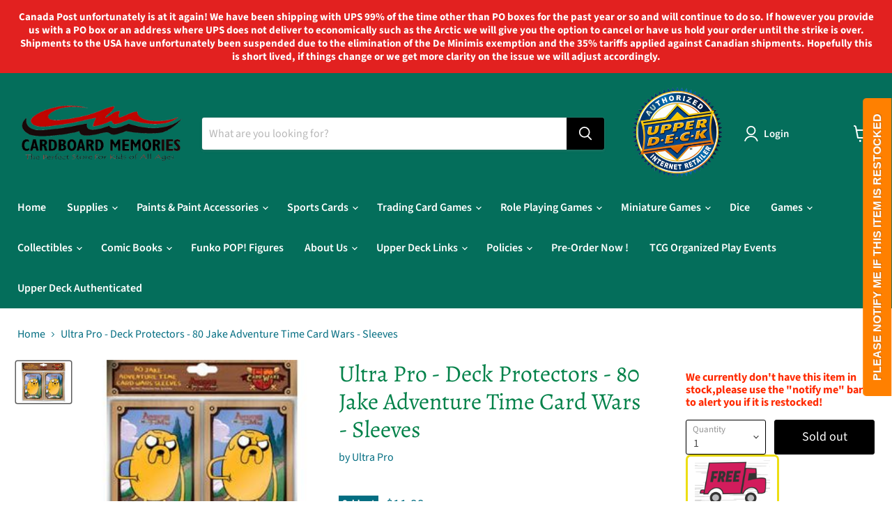

--- FILE ---
content_type: text/html; charset=utf-8
request_url: https://www.cardboardmemories.ca/products/deck-protectors-80-jake-adventure-time-card-wars-sleeves
body_size: 42344
content:
<!doctype html>
<html class="no-js no-touch" lang="en">
  <head><meta name="google-site-verification" content="4fV0VXAFUUnUg-_kKpcGY6BjY8boID7IKl35uPaPgyA" />    <meta charset="utf-8">
    <meta http-equiv="x-ua-compatible" content="IE=edge">

    <link rel="preconnect" href="https://cdn.shopify.com">
    <link rel="preconnect" href="https://fonts.shopifycdn.com">
    <link rel="preconnect" href="https://v.shopify.com">
    <link rel="preconnect" href="https://cdn.shopifycloud.com">

    <title>Deck Protectors Adventure Time | Cardboard Memories Inc.</title>

    
      <meta name="description" content="Keep your card wars cards safe and stylish with these Jake themed card sleeves.">
    

    
  <link rel="shortcut icon" href="//www.cardboardmemories.ca/cdn/shop/files/Cardboard_Memories_Inc._Logo_32x32.jpg?v=1652735533" type="image/png">


    
      <link rel="canonical" href="https://www.cardboardmemories.ca/products/deck-protectors-80-jake-adventure-time-card-wars-sleeves" />
    

    <meta name="viewport" content="width=device-width">

    
    















<meta property="og:site_name" content="Cardboard Memories Inc.">
<meta property="og:url" content="https://www.cardboardmemories.ca/products/deck-protectors-80-jake-adventure-time-card-wars-sleeves">
<meta property="og:title" content="Ultra Pro - Deck Protectors - 80 Jake Adventure Time Card Wars - Sleeves">
<meta property="og:type" content="website">
<meta property="og:description" content="Keep your card wars cards safe and stylish with these Jake themed card sleeves.">




    
    
    

    
    
    <meta
      property="og:image"
      content="https://www.cardboardmemories.ca/cdn/shop/products/download_10196cff-cca3-41fa-81b5-e6562dd669b5_1200x900.jpg?v=1712570351"
    />
    <meta
      property="og:image:secure_url"
      content="https://www.cardboardmemories.ca/cdn/shop/products/download_10196cff-cca3-41fa-81b5-e6562dd669b5_1200x900.jpg?v=1712570351"
    />
    <meta property="og:image:width" content="1200" />
    <meta property="og:image:height" content="900" />
    
    
    <meta property="og:image:alt" content="Supplies Ultra Pro - Deck Protectors - 80 Jake Adventure Time Card Wars - Sleeves - Cardboard Memories Inc." />
  
















<meta name="twitter:title" content="Deck Protectors Adventure Time | Cardboard Memories Inc.">
<meta name="twitter:description" content="Keep your card wars cards safe and stylish with these Jake themed card sleeves.">


    
    
    
      
      
      <meta name="twitter:card" content="summary_large_image">
    
    
    <meta
      property="twitter:image"
      content="https://www.cardboardmemories.ca/cdn/shop/products/download_10196cff-cca3-41fa-81b5-e6562dd669b5_1200x600_crop_center.jpg?v=1712570351"
    />
    <meta property="twitter:image:width" content="1200" />
    <meta property="twitter:image:height" content="600" />
    
    
    <meta property="twitter:image:alt" content="Supplies Ultra Pro - Deck Protectors - 80 Jake Adventure Time Card Wars - Sleeves - Cardboard Memories Inc." />
  



    <link rel="preload" href="//www.cardboardmemories.ca/cdn/fonts/source_sans_pro/sourcesanspro_n6.cdbfc001bf7647698fff34a09dc1c625e4008e01.woff2" as="font" crossorigin="anonymous">
    <link rel="preload" as="style" href="//www.cardboardmemories.ca/cdn/shop/t/18/assets/theme.css?v=20437054599315197441759332875">

    <script>window.performance && window.performance.mark && window.performance.mark('shopify.content_for_header.start');</script><meta name="google-site-verification" content="6JBmZzxgpkn2LL998a3ggAEKBUnOEQf1cDnrJQibaqE">
<meta id="shopify-digital-wallet" name="shopify-digital-wallet" content="/15836827/digital_wallets/dialog">
<meta name="shopify-checkout-api-token" content="c3efe7cdb1758b71369327fbac8902a7">
<meta id="in-context-paypal-metadata" data-shop-id="15836827" data-venmo-supported="false" data-environment="production" data-locale="en_US" data-paypal-v4="true" data-currency="CAD">
<link rel="alternate" hreflang="x-default" href="https://www.cardboardmemories.ca/products/deck-protectors-80-jake-adventure-time-card-wars-sleeves">
<link rel="alternate" hreflang="en" href="https://www.cardboardmemories.ca/products/deck-protectors-80-jake-adventure-time-card-wars-sleeves">
<link rel="alternate" hreflang="fr" href="https://www.cardboardmemories.ca/fr/products/deck-protectors-80-jake-adventure-time-card-wars-sleeves">
<link rel="alternate" type="application/json+oembed" href="https://www.cardboardmemories.ca/products/deck-protectors-80-jake-adventure-time-card-wars-sleeves.oembed">
<script async="async" src="/checkouts/internal/preloads.js?locale=en-CA"></script>
<link rel="preconnect" href="https://shop.app" crossorigin="anonymous">
<script async="async" src="https://shop.app/checkouts/internal/preloads.js?locale=en-CA&shop_id=15836827" crossorigin="anonymous"></script>
<script id="apple-pay-shop-capabilities" type="application/json">{"shopId":15836827,"countryCode":"CA","currencyCode":"CAD","merchantCapabilities":["supports3DS"],"merchantId":"gid:\/\/shopify\/Shop\/15836827","merchantName":"Cardboard Memories Inc.","requiredBillingContactFields":["postalAddress","email","phone"],"requiredShippingContactFields":["postalAddress","email","phone"],"shippingType":"shipping","supportedNetworks":["visa","masterCard","amex","discover","interac","jcb"],"total":{"type":"pending","label":"Cardboard Memories Inc.","amount":"1.00"},"shopifyPaymentsEnabled":true,"supportsSubscriptions":true}</script>
<script id="shopify-features" type="application/json">{"accessToken":"c3efe7cdb1758b71369327fbac8902a7","betas":["rich-media-storefront-analytics"],"domain":"www.cardboardmemories.ca","predictiveSearch":true,"shopId":15836827,"locale":"en"}</script>
<script>var Shopify = Shopify || {};
Shopify.shop = "cardboard-memories-inc.myshopify.com";
Shopify.locale = "en";
Shopify.currency = {"active":"CAD","rate":"1.0"};
Shopify.country = "CA";
Shopify.theme = {"name":"PXU - 6\/25\/2022 - Dev Parth","id":129726840986,"schema_name":"Empire","schema_version":"6.1.0","theme_store_id":838,"role":"main"};
Shopify.theme.handle = "null";
Shopify.theme.style = {"id":null,"handle":null};
Shopify.cdnHost = "www.cardboardmemories.ca/cdn";
Shopify.routes = Shopify.routes || {};
Shopify.routes.root = "/";</script>
<script type="module">!function(o){(o.Shopify=o.Shopify||{}).modules=!0}(window);</script>
<script>!function(o){function n(){var o=[];function n(){o.push(Array.prototype.slice.apply(arguments))}return n.q=o,n}var t=o.Shopify=o.Shopify||{};t.loadFeatures=n(),t.autoloadFeatures=n()}(window);</script>
<script>
  window.ShopifyPay = window.ShopifyPay || {};
  window.ShopifyPay.apiHost = "shop.app\/pay";
  window.ShopifyPay.redirectState = null;
</script>
<script id="shop-js-analytics" type="application/json">{"pageType":"product"}</script>
<script defer="defer" async type="module" src="//www.cardboardmemories.ca/cdn/shopifycloud/shop-js/modules/v2/client.init-shop-cart-sync_C5BV16lS.en.esm.js"></script>
<script defer="defer" async type="module" src="//www.cardboardmemories.ca/cdn/shopifycloud/shop-js/modules/v2/chunk.common_CygWptCX.esm.js"></script>
<script type="module">
  await import("//www.cardboardmemories.ca/cdn/shopifycloud/shop-js/modules/v2/client.init-shop-cart-sync_C5BV16lS.en.esm.js");
await import("//www.cardboardmemories.ca/cdn/shopifycloud/shop-js/modules/v2/chunk.common_CygWptCX.esm.js");

  window.Shopify.SignInWithShop?.initShopCartSync?.({"fedCMEnabled":true,"windoidEnabled":true});

</script>
<script defer="defer" async type="module" src="//www.cardboardmemories.ca/cdn/shopifycloud/shop-js/modules/v2/client.payment-terms_CZxnsJam.en.esm.js"></script>
<script defer="defer" async type="module" src="//www.cardboardmemories.ca/cdn/shopifycloud/shop-js/modules/v2/chunk.common_CygWptCX.esm.js"></script>
<script defer="defer" async type="module" src="//www.cardboardmemories.ca/cdn/shopifycloud/shop-js/modules/v2/chunk.modal_D71HUcav.esm.js"></script>
<script type="module">
  await import("//www.cardboardmemories.ca/cdn/shopifycloud/shop-js/modules/v2/client.payment-terms_CZxnsJam.en.esm.js");
await import("//www.cardboardmemories.ca/cdn/shopifycloud/shop-js/modules/v2/chunk.common_CygWptCX.esm.js");
await import("//www.cardboardmemories.ca/cdn/shopifycloud/shop-js/modules/v2/chunk.modal_D71HUcav.esm.js");

  
</script>
<script>
  window.Shopify = window.Shopify || {};
  if (!window.Shopify.featureAssets) window.Shopify.featureAssets = {};
  window.Shopify.featureAssets['shop-js'] = {"shop-cart-sync":["modules/v2/client.shop-cart-sync_ZFArdW7E.en.esm.js","modules/v2/chunk.common_CygWptCX.esm.js"],"init-fed-cm":["modules/v2/client.init-fed-cm_CmiC4vf6.en.esm.js","modules/v2/chunk.common_CygWptCX.esm.js"],"shop-button":["modules/v2/client.shop-button_tlx5R9nI.en.esm.js","modules/v2/chunk.common_CygWptCX.esm.js"],"shop-cash-offers":["modules/v2/client.shop-cash-offers_DOA2yAJr.en.esm.js","modules/v2/chunk.common_CygWptCX.esm.js","modules/v2/chunk.modal_D71HUcav.esm.js"],"init-windoid":["modules/v2/client.init-windoid_sURxWdc1.en.esm.js","modules/v2/chunk.common_CygWptCX.esm.js"],"shop-toast-manager":["modules/v2/client.shop-toast-manager_ClPi3nE9.en.esm.js","modules/v2/chunk.common_CygWptCX.esm.js"],"init-shop-email-lookup-coordinator":["modules/v2/client.init-shop-email-lookup-coordinator_B8hsDcYM.en.esm.js","modules/v2/chunk.common_CygWptCX.esm.js"],"init-shop-cart-sync":["modules/v2/client.init-shop-cart-sync_C5BV16lS.en.esm.js","modules/v2/chunk.common_CygWptCX.esm.js"],"avatar":["modules/v2/client.avatar_BTnouDA3.en.esm.js"],"pay-button":["modules/v2/client.pay-button_FdsNuTd3.en.esm.js","modules/v2/chunk.common_CygWptCX.esm.js"],"init-customer-accounts":["modules/v2/client.init-customer-accounts_DxDtT_ad.en.esm.js","modules/v2/client.shop-login-button_C5VAVYt1.en.esm.js","modules/v2/chunk.common_CygWptCX.esm.js","modules/v2/chunk.modal_D71HUcav.esm.js"],"init-shop-for-new-customer-accounts":["modules/v2/client.init-shop-for-new-customer-accounts_ChsxoAhi.en.esm.js","modules/v2/client.shop-login-button_C5VAVYt1.en.esm.js","modules/v2/chunk.common_CygWptCX.esm.js","modules/v2/chunk.modal_D71HUcav.esm.js"],"shop-login-button":["modules/v2/client.shop-login-button_C5VAVYt1.en.esm.js","modules/v2/chunk.common_CygWptCX.esm.js","modules/v2/chunk.modal_D71HUcav.esm.js"],"init-customer-accounts-sign-up":["modules/v2/client.init-customer-accounts-sign-up_CPSyQ0Tj.en.esm.js","modules/v2/client.shop-login-button_C5VAVYt1.en.esm.js","modules/v2/chunk.common_CygWptCX.esm.js","modules/v2/chunk.modal_D71HUcav.esm.js"],"shop-follow-button":["modules/v2/client.shop-follow-button_Cva4Ekp9.en.esm.js","modules/v2/chunk.common_CygWptCX.esm.js","modules/v2/chunk.modal_D71HUcav.esm.js"],"checkout-modal":["modules/v2/client.checkout-modal_BPM8l0SH.en.esm.js","modules/v2/chunk.common_CygWptCX.esm.js","modules/v2/chunk.modal_D71HUcav.esm.js"],"lead-capture":["modules/v2/client.lead-capture_Bi8yE_yS.en.esm.js","modules/v2/chunk.common_CygWptCX.esm.js","modules/v2/chunk.modal_D71HUcav.esm.js"],"shop-login":["modules/v2/client.shop-login_D6lNrXab.en.esm.js","modules/v2/chunk.common_CygWptCX.esm.js","modules/v2/chunk.modal_D71HUcav.esm.js"],"payment-terms":["modules/v2/client.payment-terms_CZxnsJam.en.esm.js","modules/v2/chunk.common_CygWptCX.esm.js","modules/v2/chunk.modal_D71HUcav.esm.js"]};
</script>
<script>(function() {
  var isLoaded = false;
  function asyncLoad() {
    if (isLoaded) return;
    isLoaded = true;
    var urls = ["https:\/\/shipsell.laralancer.com\/scripts\/ship-c47590147f3812dd0b500aabbf40b07e-sell.js?shop=cardboard-memories-inc.myshopify.com","https:\/\/seometriks.com\/zoom\/js\/jquery.exenzoom.js?shop=cardboard-memories-inc.myshopify.com","https:\/\/seometriks.com\/zoom\/js\/exenzoom.php?shop=cardboard-memories-inc.myshopify.com","\/\/d3ebne3wf11ejw.cloudfront.net\/1640-bb045eefc5a302d33a38d41add8d1607.js?shop=cardboard-memories-inc.myshopify.com","https:\/\/d3p29gcwgas9m8.cloudfront.net\/assets\/js\/index.js?shop=cardboard-memories-inc.myshopify.com","https:\/\/cdn.hextom.com\/js\/quickannouncementbar.js?shop=cardboard-memories-inc.myshopify.com"];
    for (var i = 0; i < urls.length; i++) {
      var s = document.createElement('script');
      s.type = 'text/javascript';
      s.async = true;
      s.src = urls[i];
      var x = document.getElementsByTagName('script')[0];
      x.parentNode.insertBefore(s, x);
    }
  };
  if(window.attachEvent) {
    window.attachEvent('onload', asyncLoad);
  } else {
    window.addEventListener('load', asyncLoad, false);
  }
})();</script>
<script id="__st">var __st={"a":15836827,"offset":-18000,"reqid":"d14ce00f-792d-40ca-9ea0-00f4ba45f7aa-1768611956","pageurl":"www.cardboardmemories.ca\/products\/deck-protectors-80-jake-adventure-time-card-wars-sleeves","u":"89738a8eec32","p":"product","rtyp":"product","rid":510169808932};</script>
<script>window.ShopifyPaypalV4VisibilityTracking = true;</script>
<script id="captcha-bootstrap">!function(){'use strict';const t='contact',e='account',n='new_comment',o=[[t,t],['blogs',n],['comments',n],[t,'customer']],c=[[e,'customer_login'],[e,'guest_login'],[e,'recover_customer_password'],[e,'create_customer']],r=t=>t.map((([t,e])=>`form[action*='/${t}']:not([data-nocaptcha='true']) input[name='form_type'][value='${e}']`)).join(','),a=t=>()=>t?[...document.querySelectorAll(t)].map((t=>t.form)):[];function s(){const t=[...o],e=r(t);return a(e)}const i='password',u='form_key',d=['recaptcha-v3-token','g-recaptcha-response','h-captcha-response',i],f=()=>{try{return window.sessionStorage}catch{return}},m='__shopify_v',_=t=>t.elements[u];function p(t,e,n=!1){try{const o=window.sessionStorage,c=JSON.parse(o.getItem(e)),{data:r}=function(t){const{data:e,action:n}=t;return t[m]||n?{data:e,action:n}:{data:t,action:n}}(c);for(const[e,n]of Object.entries(r))t.elements[e]&&(t.elements[e].value=n);n&&o.removeItem(e)}catch(o){console.error('form repopulation failed',{error:o})}}const l='form_type',E='cptcha';function T(t){t.dataset[E]=!0}const w=window,h=w.document,L='Shopify',v='ce_forms',y='captcha';let A=!1;((t,e)=>{const n=(g='f06e6c50-85a8-45c8-87d0-21a2b65856fe',I='https://cdn.shopify.com/shopifycloud/storefront-forms-hcaptcha/ce_storefront_forms_captcha_hcaptcha.v1.5.2.iife.js',D={infoText:'Protected by hCaptcha',privacyText:'Privacy',termsText:'Terms'},(t,e,n)=>{const o=w[L][v],c=o.bindForm;if(c)return c(t,g,e,D).then(n);var r;o.q.push([[t,g,e,D],n]),r=I,A||(h.body.append(Object.assign(h.createElement('script'),{id:'captcha-provider',async:!0,src:r})),A=!0)});var g,I,D;w[L]=w[L]||{},w[L][v]=w[L][v]||{},w[L][v].q=[],w[L][y]=w[L][y]||{},w[L][y].protect=function(t,e){n(t,void 0,e),T(t)},Object.freeze(w[L][y]),function(t,e,n,w,h,L){const[v,y,A,g]=function(t,e,n){const i=e?o:[],u=t?c:[],d=[...i,...u],f=r(d),m=r(i),_=r(d.filter((([t,e])=>n.includes(e))));return[a(f),a(m),a(_),s()]}(w,h,L),I=t=>{const e=t.target;return e instanceof HTMLFormElement?e:e&&e.form},D=t=>v().includes(t);t.addEventListener('submit',(t=>{const e=I(t);if(!e)return;const n=D(e)&&!e.dataset.hcaptchaBound&&!e.dataset.recaptchaBound,o=_(e),c=g().includes(e)&&(!o||!o.value);(n||c)&&t.preventDefault(),c&&!n&&(function(t){try{if(!f())return;!function(t){const e=f();if(!e)return;const n=_(t);if(!n)return;const o=n.value;o&&e.removeItem(o)}(t);const e=Array.from(Array(32),(()=>Math.random().toString(36)[2])).join('');!function(t,e){_(t)||t.append(Object.assign(document.createElement('input'),{type:'hidden',name:u})),t.elements[u].value=e}(t,e),function(t,e){const n=f();if(!n)return;const o=[...t.querySelectorAll(`input[type='${i}']`)].map((({name:t})=>t)),c=[...d,...o],r={};for(const[a,s]of new FormData(t).entries())c.includes(a)||(r[a]=s);n.setItem(e,JSON.stringify({[m]:1,action:t.action,data:r}))}(t,e)}catch(e){console.error('failed to persist form',e)}}(e),e.submit())}));const S=(t,e)=>{t&&!t.dataset[E]&&(n(t,e.some((e=>e===t))),T(t))};for(const o of['focusin','change'])t.addEventListener(o,(t=>{const e=I(t);D(e)&&S(e,y())}));const B=e.get('form_key'),M=e.get(l),P=B&&M;t.addEventListener('DOMContentLoaded',(()=>{const t=y();if(P)for(const e of t)e.elements[l].value===M&&p(e,B);[...new Set([...A(),...v().filter((t=>'true'===t.dataset.shopifyCaptcha))])].forEach((e=>S(e,t)))}))}(h,new URLSearchParams(w.location.search),n,t,e,['guest_login'])})(!0,!0)}();</script>
<script integrity="sha256-4kQ18oKyAcykRKYeNunJcIwy7WH5gtpwJnB7kiuLZ1E=" data-source-attribution="shopify.loadfeatures" defer="defer" src="//www.cardboardmemories.ca/cdn/shopifycloud/storefront/assets/storefront/load_feature-a0a9edcb.js" crossorigin="anonymous"></script>
<script crossorigin="anonymous" defer="defer" src="//www.cardboardmemories.ca/cdn/shopifycloud/storefront/assets/shopify_pay/storefront-65b4c6d7.js?v=20250812"></script>
<script data-source-attribution="shopify.dynamic_checkout.dynamic.init">var Shopify=Shopify||{};Shopify.PaymentButton=Shopify.PaymentButton||{isStorefrontPortableWallets:!0,init:function(){window.Shopify.PaymentButton.init=function(){};var t=document.createElement("script");t.src="https://www.cardboardmemories.ca/cdn/shopifycloud/portable-wallets/latest/portable-wallets.en.js",t.type="module",document.head.appendChild(t)}};
</script>
<script data-source-attribution="shopify.dynamic_checkout.buyer_consent">
  function portableWalletsHideBuyerConsent(e){var t=document.getElementById("shopify-buyer-consent"),n=document.getElementById("shopify-subscription-policy-button");t&&n&&(t.classList.add("hidden"),t.setAttribute("aria-hidden","true"),n.removeEventListener("click",e))}function portableWalletsShowBuyerConsent(e){var t=document.getElementById("shopify-buyer-consent"),n=document.getElementById("shopify-subscription-policy-button");t&&n&&(t.classList.remove("hidden"),t.removeAttribute("aria-hidden"),n.addEventListener("click",e))}window.Shopify?.PaymentButton&&(window.Shopify.PaymentButton.hideBuyerConsent=portableWalletsHideBuyerConsent,window.Shopify.PaymentButton.showBuyerConsent=portableWalletsShowBuyerConsent);
</script>
<script>
  function portableWalletsCleanup(e){e&&e.src&&console.error("Failed to load portable wallets script "+e.src);var t=document.querySelectorAll("shopify-accelerated-checkout .shopify-payment-button__skeleton, shopify-accelerated-checkout-cart .wallet-cart-button__skeleton"),e=document.getElementById("shopify-buyer-consent");for(let e=0;e<t.length;e++)t[e].remove();e&&e.remove()}function portableWalletsNotLoadedAsModule(e){e instanceof ErrorEvent&&"string"==typeof e.message&&e.message.includes("import.meta")&&"string"==typeof e.filename&&e.filename.includes("portable-wallets")&&(window.removeEventListener("error",portableWalletsNotLoadedAsModule),window.Shopify.PaymentButton.failedToLoad=e,"loading"===document.readyState?document.addEventListener("DOMContentLoaded",window.Shopify.PaymentButton.init):window.Shopify.PaymentButton.init())}window.addEventListener("error",portableWalletsNotLoadedAsModule);
</script>

<script type="module" src="https://www.cardboardmemories.ca/cdn/shopifycloud/portable-wallets/latest/portable-wallets.en.js" onError="portableWalletsCleanup(this)" crossorigin="anonymous"></script>
<script nomodule>
  document.addEventListener("DOMContentLoaded", portableWalletsCleanup);
</script>

<script id='scb4127' type='text/javascript' async='' src='https://www.cardboardmemories.ca/cdn/shopifycloud/privacy-banner/storefront-banner.js'></script><link id="shopify-accelerated-checkout-styles" rel="stylesheet" media="screen" href="https://www.cardboardmemories.ca/cdn/shopifycloud/portable-wallets/latest/accelerated-checkout-backwards-compat.css" crossorigin="anonymous">
<style id="shopify-accelerated-checkout-cart">
        #shopify-buyer-consent {
  margin-top: 1em;
  display: inline-block;
  width: 100%;
}

#shopify-buyer-consent.hidden {
  display: none;
}

#shopify-subscription-policy-button {
  background: none;
  border: none;
  padding: 0;
  text-decoration: underline;
  font-size: inherit;
  cursor: pointer;
}

#shopify-subscription-policy-button::before {
  box-shadow: none;
}

      </style>

<script>window.performance && window.performance.mark && window.performance.mark('shopify.content_for_header.end');</script>

    <link href="//www.cardboardmemories.ca/cdn/shop/t/18/assets/theme.css?v=20437054599315197441759332875" rel="stylesheet" type="text/css" media="all" />

    
    <script>
      window.Theme = window.Theme || {};
      window.Theme.version = '6.1.0';
      window.Theme.name = 'Empire';
      window.Theme.routes = {
        "root_url": "/",
        "account_url": "/account",
        "account_login_url": "/account/login",
        "account_logout_url": "/account/logout",
        "account_register_url": "/account/register",
        "account_addresses_url": "/account/addresses",
        "collections_url": "/collections",
        "all_products_collection_url": "/collections/all",
        "search_url": "/search",
        "cart_url": "/cart",
        "cart_add_url": "/cart/add",
        "cart_change_url": "/cart/change",
        "cart_clear_url": "/cart/clear",
        "product_recommendations_url": "/recommendations/products",
      };
    </script>
    

  <link href="https://monorail-edge.shopifysvc.com" rel="dns-prefetch">
<script>(function(){if ("sendBeacon" in navigator && "performance" in window) {try {var session_token_from_headers = performance.getEntriesByType('navigation')[0].serverTiming.find(x => x.name == '_s').description;} catch {var session_token_from_headers = undefined;}var session_cookie_matches = document.cookie.match(/_shopify_s=([^;]*)/);var session_token_from_cookie = session_cookie_matches && session_cookie_matches.length === 2 ? session_cookie_matches[1] : "";var session_token = session_token_from_headers || session_token_from_cookie || "";function handle_abandonment_event(e) {var entries = performance.getEntries().filter(function(entry) {return /monorail-edge.shopifysvc.com/.test(entry.name);});if (!window.abandonment_tracked && entries.length === 0) {window.abandonment_tracked = true;var currentMs = Date.now();var navigation_start = performance.timing.navigationStart;var payload = {shop_id: 15836827,url: window.location.href,navigation_start,duration: currentMs - navigation_start,session_token,page_type: "product"};window.navigator.sendBeacon("https://monorail-edge.shopifysvc.com/v1/produce", JSON.stringify({schema_id: "online_store_buyer_site_abandonment/1.1",payload: payload,metadata: {event_created_at_ms: currentMs,event_sent_at_ms: currentMs}}));}}window.addEventListener('pagehide', handle_abandonment_event);}}());</script>
<script id="web-pixels-manager-setup">(function e(e,d,r,n,o){if(void 0===o&&(o={}),!Boolean(null===(a=null===(i=window.Shopify)||void 0===i?void 0:i.analytics)||void 0===a?void 0:a.replayQueue)){var i,a;window.Shopify=window.Shopify||{};var t=window.Shopify;t.analytics=t.analytics||{};var s=t.analytics;s.replayQueue=[],s.publish=function(e,d,r){return s.replayQueue.push([e,d,r]),!0};try{self.performance.mark("wpm:start")}catch(e){}var l=function(){var e={modern:/Edge?\/(1{2}[4-9]|1[2-9]\d|[2-9]\d{2}|\d{4,})\.\d+(\.\d+|)|Firefox\/(1{2}[4-9]|1[2-9]\d|[2-9]\d{2}|\d{4,})\.\d+(\.\d+|)|Chrom(ium|e)\/(9{2}|\d{3,})\.\d+(\.\d+|)|(Maci|X1{2}).+ Version\/(15\.\d+|(1[6-9]|[2-9]\d|\d{3,})\.\d+)([,.]\d+|)( \(\w+\)|)( Mobile\/\w+|) Safari\/|Chrome.+OPR\/(9{2}|\d{3,})\.\d+\.\d+|(CPU[ +]OS|iPhone[ +]OS|CPU[ +]iPhone|CPU IPhone OS|CPU iPad OS)[ +]+(15[._]\d+|(1[6-9]|[2-9]\d|\d{3,})[._]\d+)([._]\d+|)|Android:?[ /-](13[3-9]|1[4-9]\d|[2-9]\d{2}|\d{4,})(\.\d+|)(\.\d+|)|Android.+Firefox\/(13[5-9]|1[4-9]\d|[2-9]\d{2}|\d{4,})\.\d+(\.\d+|)|Android.+Chrom(ium|e)\/(13[3-9]|1[4-9]\d|[2-9]\d{2}|\d{4,})\.\d+(\.\d+|)|SamsungBrowser\/([2-9]\d|\d{3,})\.\d+/,legacy:/Edge?\/(1[6-9]|[2-9]\d|\d{3,})\.\d+(\.\d+|)|Firefox\/(5[4-9]|[6-9]\d|\d{3,})\.\d+(\.\d+|)|Chrom(ium|e)\/(5[1-9]|[6-9]\d|\d{3,})\.\d+(\.\d+|)([\d.]+$|.*Safari\/(?![\d.]+ Edge\/[\d.]+$))|(Maci|X1{2}).+ Version\/(10\.\d+|(1[1-9]|[2-9]\d|\d{3,})\.\d+)([,.]\d+|)( \(\w+\)|)( Mobile\/\w+|) Safari\/|Chrome.+OPR\/(3[89]|[4-9]\d|\d{3,})\.\d+\.\d+|(CPU[ +]OS|iPhone[ +]OS|CPU[ +]iPhone|CPU IPhone OS|CPU iPad OS)[ +]+(10[._]\d+|(1[1-9]|[2-9]\d|\d{3,})[._]\d+)([._]\d+|)|Android:?[ /-](13[3-9]|1[4-9]\d|[2-9]\d{2}|\d{4,})(\.\d+|)(\.\d+|)|Mobile Safari.+OPR\/([89]\d|\d{3,})\.\d+\.\d+|Android.+Firefox\/(13[5-9]|1[4-9]\d|[2-9]\d{2}|\d{4,})\.\d+(\.\d+|)|Android.+Chrom(ium|e)\/(13[3-9]|1[4-9]\d|[2-9]\d{2}|\d{4,})\.\d+(\.\d+|)|Android.+(UC? ?Browser|UCWEB|U3)[ /]?(15\.([5-9]|\d{2,})|(1[6-9]|[2-9]\d|\d{3,})\.\d+)\.\d+|SamsungBrowser\/(5\.\d+|([6-9]|\d{2,})\.\d+)|Android.+MQ{2}Browser\/(14(\.(9|\d{2,})|)|(1[5-9]|[2-9]\d|\d{3,})(\.\d+|))(\.\d+|)|K[Aa][Ii]OS\/(3\.\d+|([4-9]|\d{2,})\.\d+)(\.\d+|)/},d=e.modern,r=e.legacy,n=navigator.userAgent;return n.match(d)?"modern":n.match(r)?"legacy":"unknown"}(),u="modern"===l?"modern":"legacy",c=(null!=n?n:{modern:"",legacy:""})[u],f=function(e){return[e.baseUrl,"/wpm","/b",e.hashVersion,"modern"===e.buildTarget?"m":"l",".js"].join("")}({baseUrl:d,hashVersion:r,buildTarget:u}),m=function(e){var d=e.version,r=e.bundleTarget,n=e.surface,o=e.pageUrl,i=e.monorailEndpoint;return{emit:function(e){var a=e.status,t=e.errorMsg,s=(new Date).getTime(),l=JSON.stringify({metadata:{event_sent_at_ms:s},events:[{schema_id:"web_pixels_manager_load/3.1",payload:{version:d,bundle_target:r,page_url:o,status:a,surface:n,error_msg:t},metadata:{event_created_at_ms:s}}]});if(!i)return console&&console.warn&&console.warn("[Web Pixels Manager] No Monorail endpoint provided, skipping logging."),!1;try{return self.navigator.sendBeacon.bind(self.navigator)(i,l)}catch(e){}var u=new XMLHttpRequest;try{return u.open("POST",i,!0),u.setRequestHeader("Content-Type","text/plain"),u.send(l),!0}catch(e){return console&&console.warn&&console.warn("[Web Pixels Manager] Got an unhandled error while logging to Monorail."),!1}}}}({version:r,bundleTarget:l,surface:e.surface,pageUrl:self.location.href,monorailEndpoint:e.monorailEndpoint});try{o.browserTarget=l,function(e){var d=e.src,r=e.async,n=void 0===r||r,o=e.onload,i=e.onerror,a=e.sri,t=e.scriptDataAttributes,s=void 0===t?{}:t,l=document.createElement("script"),u=document.querySelector("head"),c=document.querySelector("body");if(l.async=n,l.src=d,a&&(l.integrity=a,l.crossOrigin="anonymous"),s)for(var f in s)if(Object.prototype.hasOwnProperty.call(s,f))try{l.dataset[f]=s[f]}catch(e){}if(o&&l.addEventListener("load",o),i&&l.addEventListener("error",i),u)u.appendChild(l);else{if(!c)throw new Error("Did not find a head or body element to append the script");c.appendChild(l)}}({src:f,async:!0,onload:function(){if(!function(){var e,d;return Boolean(null===(d=null===(e=window.Shopify)||void 0===e?void 0:e.analytics)||void 0===d?void 0:d.initialized)}()){var d=window.webPixelsManager.init(e)||void 0;if(d){var r=window.Shopify.analytics;r.replayQueue.forEach((function(e){var r=e[0],n=e[1],o=e[2];d.publishCustomEvent(r,n,o)})),r.replayQueue=[],r.publish=d.publishCustomEvent,r.visitor=d.visitor,r.initialized=!0}}},onerror:function(){return m.emit({status:"failed",errorMsg:"".concat(f," has failed to load")})},sri:function(e){var d=/^sha384-[A-Za-z0-9+/=]+$/;return"string"==typeof e&&d.test(e)}(c)?c:"",scriptDataAttributes:o}),m.emit({status:"loading"})}catch(e){m.emit({status:"failed",errorMsg:(null==e?void 0:e.message)||"Unknown error"})}}})({shopId: 15836827,storefrontBaseUrl: "https://www.cardboardmemories.ca",extensionsBaseUrl: "https://extensions.shopifycdn.com/cdn/shopifycloud/web-pixels-manager",monorailEndpoint: "https://monorail-edge.shopifysvc.com/unstable/produce_batch",surface: "storefront-renderer",enabledBetaFlags: ["2dca8a86"],webPixelsConfigList: [{"id":"1244725402","configuration":"{\"pixel_id\":\"767107645982970\",\"pixel_type\":\"facebook_pixel\"}","eventPayloadVersion":"v1","runtimeContext":"OPEN","scriptVersion":"ca16bc87fe92b6042fbaa3acc2fbdaa6","type":"APP","apiClientId":2329312,"privacyPurposes":["ANALYTICS","MARKETING","SALE_OF_DATA"],"dataSharingAdjustments":{"protectedCustomerApprovalScopes":["read_customer_address","read_customer_email","read_customer_name","read_customer_personal_data","read_customer_phone"]}},{"id":"657653914","configuration":"{\"config\":\"{\\\"pixel_id\\\":\\\"GT-TQVK6HB\\\",\\\"target_country\\\":\\\"CA\\\",\\\"gtag_events\\\":[{\\\"type\\\":\\\"purchase\\\",\\\"action_label\\\":\\\"MC-YBR6G24X9K\\\"},{\\\"type\\\":\\\"page_view\\\",\\\"action_label\\\":\\\"MC-YBR6G24X9K\\\"},{\\\"type\\\":\\\"view_item\\\",\\\"action_label\\\":\\\"MC-YBR6G24X9K\\\"}],\\\"enable_monitoring_mode\\\":false}\"}","eventPayloadVersion":"v1","runtimeContext":"OPEN","scriptVersion":"b2a88bafab3e21179ed38636efcd8a93","type":"APP","apiClientId":1780363,"privacyPurposes":[],"dataSharingAdjustments":{"protectedCustomerApprovalScopes":["read_customer_address","read_customer_email","read_customer_name","read_customer_personal_data","read_customer_phone"]}},{"id":"shopify-app-pixel","configuration":"{}","eventPayloadVersion":"v1","runtimeContext":"STRICT","scriptVersion":"0450","apiClientId":"shopify-pixel","type":"APP","privacyPurposes":["ANALYTICS","MARKETING"]},{"id":"shopify-custom-pixel","eventPayloadVersion":"v1","runtimeContext":"LAX","scriptVersion":"0450","apiClientId":"shopify-pixel","type":"CUSTOM","privacyPurposes":["ANALYTICS","MARKETING"]}],isMerchantRequest: false,initData: {"shop":{"name":"Cardboard Memories Inc.","paymentSettings":{"currencyCode":"CAD"},"myshopifyDomain":"cardboard-memories-inc.myshopify.com","countryCode":"CA","storefrontUrl":"https:\/\/www.cardboardmemories.ca"},"customer":null,"cart":null,"checkout":null,"productVariants":[{"price":{"amount":11.99,"currencyCode":"CAD"},"product":{"title":"Ultra Pro - Deck Protectors - 80 Jake Adventure Time Card Wars - Sleeves","vendor":"Ultra Pro","id":"510169808932","untranslatedTitle":"Ultra Pro - Deck Protectors - 80 Jake Adventure Time Card Wars - Sleeves","url":"\/products\/deck-protectors-80-jake-adventure-time-card-wars-sleeves","type":"Supplies"},"id":"6848060981284","image":{"src":"\/\/www.cardboardmemories.ca\/cdn\/shop\/products\/download_10196cff-cca3-41fa-81b5-e6562dd669b5.jpg?v=1712570351"},"sku":"815442018038","title":"Default Title","untranslatedTitle":"Default Title"}],"purchasingCompany":null},},"https://www.cardboardmemories.ca/cdn","fcfee988w5aeb613cpc8e4bc33m6693e112",{"modern":"","legacy":""},{"shopId":"15836827","storefrontBaseUrl":"https:\/\/www.cardboardmemories.ca","extensionBaseUrl":"https:\/\/extensions.shopifycdn.com\/cdn\/shopifycloud\/web-pixels-manager","surface":"storefront-renderer","enabledBetaFlags":"[\"2dca8a86\"]","isMerchantRequest":"false","hashVersion":"fcfee988w5aeb613cpc8e4bc33m6693e112","publish":"custom","events":"[[\"page_viewed\",{}],[\"product_viewed\",{\"productVariant\":{\"price\":{\"amount\":11.99,\"currencyCode\":\"CAD\"},\"product\":{\"title\":\"Ultra Pro - Deck Protectors - 80 Jake Adventure Time Card Wars - Sleeves\",\"vendor\":\"Ultra Pro\",\"id\":\"510169808932\",\"untranslatedTitle\":\"Ultra Pro - Deck Protectors - 80 Jake Adventure Time Card Wars - Sleeves\",\"url\":\"\/products\/deck-protectors-80-jake-adventure-time-card-wars-sleeves\",\"type\":\"Supplies\"},\"id\":\"6848060981284\",\"image\":{\"src\":\"\/\/www.cardboardmemories.ca\/cdn\/shop\/products\/download_10196cff-cca3-41fa-81b5-e6562dd669b5.jpg?v=1712570351\"},\"sku\":\"815442018038\",\"title\":\"Default Title\",\"untranslatedTitle\":\"Default Title\"}}]]"});</script><script>
  window.ShopifyAnalytics = window.ShopifyAnalytics || {};
  window.ShopifyAnalytics.meta = window.ShopifyAnalytics.meta || {};
  window.ShopifyAnalytics.meta.currency = 'CAD';
  var meta = {"product":{"id":510169808932,"gid":"gid:\/\/shopify\/Product\/510169808932","vendor":"Ultra Pro","type":"Supplies","handle":"deck-protectors-80-jake-adventure-time-card-wars-sleeves","variants":[{"id":6848060981284,"price":1199,"name":"Ultra Pro - Deck Protectors - 80 Jake Adventure Time Card Wars - Sleeves","public_title":null,"sku":"815442018038"}],"remote":false},"page":{"pageType":"product","resourceType":"product","resourceId":510169808932,"requestId":"d14ce00f-792d-40ca-9ea0-00f4ba45f7aa-1768611956"}};
  for (var attr in meta) {
    window.ShopifyAnalytics.meta[attr] = meta[attr];
  }
</script>
<script class="analytics">
  (function () {
    var customDocumentWrite = function(content) {
      var jquery = null;

      if (window.jQuery) {
        jquery = window.jQuery;
      } else if (window.Checkout && window.Checkout.$) {
        jquery = window.Checkout.$;
      }

      if (jquery) {
        jquery('body').append(content);
      }
    };

    var hasLoggedConversion = function(token) {
      if (token) {
        return document.cookie.indexOf('loggedConversion=' + token) !== -1;
      }
      return false;
    }

    var setCookieIfConversion = function(token) {
      if (token) {
        var twoMonthsFromNow = new Date(Date.now());
        twoMonthsFromNow.setMonth(twoMonthsFromNow.getMonth() + 2);

        document.cookie = 'loggedConversion=' + token + '; expires=' + twoMonthsFromNow;
      }
    }

    var trekkie = window.ShopifyAnalytics.lib = window.trekkie = window.trekkie || [];
    if (trekkie.integrations) {
      return;
    }
    trekkie.methods = [
      'identify',
      'page',
      'ready',
      'track',
      'trackForm',
      'trackLink'
    ];
    trekkie.factory = function(method) {
      return function() {
        var args = Array.prototype.slice.call(arguments);
        args.unshift(method);
        trekkie.push(args);
        return trekkie;
      };
    };
    for (var i = 0; i < trekkie.methods.length; i++) {
      var key = trekkie.methods[i];
      trekkie[key] = trekkie.factory(key);
    }
    trekkie.load = function(config) {
      trekkie.config = config || {};
      trekkie.config.initialDocumentCookie = document.cookie;
      var first = document.getElementsByTagName('script')[0];
      var script = document.createElement('script');
      script.type = 'text/javascript';
      script.onerror = function(e) {
        var scriptFallback = document.createElement('script');
        scriptFallback.type = 'text/javascript';
        scriptFallback.onerror = function(error) {
                var Monorail = {
      produce: function produce(monorailDomain, schemaId, payload) {
        var currentMs = new Date().getTime();
        var event = {
          schema_id: schemaId,
          payload: payload,
          metadata: {
            event_created_at_ms: currentMs,
            event_sent_at_ms: currentMs
          }
        };
        return Monorail.sendRequest("https://" + monorailDomain + "/v1/produce", JSON.stringify(event));
      },
      sendRequest: function sendRequest(endpointUrl, payload) {
        // Try the sendBeacon API
        if (window && window.navigator && typeof window.navigator.sendBeacon === 'function' && typeof window.Blob === 'function' && !Monorail.isIos12()) {
          var blobData = new window.Blob([payload], {
            type: 'text/plain'
          });

          if (window.navigator.sendBeacon(endpointUrl, blobData)) {
            return true;
          } // sendBeacon was not successful

        } // XHR beacon

        var xhr = new XMLHttpRequest();

        try {
          xhr.open('POST', endpointUrl);
          xhr.setRequestHeader('Content-Type', 'text/plain');
          xhr.send(payload);
        } catch (e) {
          console.log(e);
        }

        return false;
      },
      isIos12: function isIos12() {
        return window.navigator.userAgent.lastIndexOf('iPhone; CPU iPhone OS 12_') !== -1 || window.navigator.userAgent.lastIndexOf('iPad; CPU OS 12_') !== -1;
      }
    };
    Monorail.produce('monorail-edge.shopifysvc.com',
      'trekkie_storefront_load_errors/1.1',
      {shop_id: 15836827,
      theme_id: 129726840986,
      app_name: "storefront",
      context_url: window.location.href,
      source_url: "//www.cardboardmemories.ca/cdn/s/trekkie.storefront.cd680fe47e6c39ca5d5df5f0a32d569bc48c0f27.min.js"});

        };
        scriptFallback.async = true;
        scriptFallback.src = '//www.cardboardmemories.ca/cdn/s/trekkie.storefront.cd680fe47e6c39ca5d5df5f0a32d569bc48c0f27.min.js';
        first.parentNode.insertBefore(scriptFallback, first);
      };
      script.async = true;
      script.src = '//www.cardboardmemories.ca/cdn/s/trekkie.storefront.cd680fe47e6c39ca5d5df5f0a32d569bc48c0f27.min.js';
      first.parentNode.insertBefore(script, first);
    };
    trekkie.load(
      {"Trekkie":{"appName":"storefront","development":false,"defaultAttributes":{"shopId":15836827,"isMerchantRequest":null,"themeId":129726840986,"themeCityHash":"15363272838934540822","contentLanguage":"en","currency":"CAD","eventMetadataId":"00257ff3-058c-41f5-9c5a-e280cd358c64"},"isServerSideCookieWritingEnabled":true,"monorailRegion":"shop_domain","enabledBetaFlags":["65f19447"]},"Session Attribution":{},"S2S":{"facebookCapiEnabled":true,"source":"trekkie-storefront-renderer","apiClientId":580111}}
    );

    var loaded = false;
    trekkie.ready(function() {
      if (loaded) return;
      loaded = true;

      window.ShopifyAnalytics.lib = window.trekkie;

      var originalDocumentWrite = document.write;
      document.write = customDocumentWrite;
      try { window.ShopifyAnalytics.merchantGoogleAnalytics.call(this); } catch(error) {};
      document.write = originalDocumentWrite;

      window.ShopifyAnalytics.lib.page(null,{"pageType":"product","resourceType":"product","resourceId":510169808932,"requestId":"d14ce00f-792d-40ca-9ea0-00f4ba45f7aa-1768611956","shopifyEmitted":true});

      var match = window.location.pathname.match(/checkouts\/(.+)\/(thank_you|post_purchase)/)
      var token = match? match[1]: undefined;
      if (!hasLoggedConversion(token)) {
        setCookieIfConversion(token);
        window.ShopifyAnalytics.lib.track("Viewed Product",{"currency":"CAD","variantId":6848060981284,"productId":510169808932,"productGid":"gid:\/\/shopify\/Product\/510169808932","name":"Ultra Pro - Deck Protectors - 80 Jake Adventure Time Card Wars - Sleeves","price":"11.99","sku":"815442018038","brand":"Ultra Pro","variant":null,"category":"Supplies","nonInteraction":true,"remote":false},undefined,undefined,{"shopifyEmitted":true});
      window.ShopifyAnalytics.lib.track("monorail:\/\/trekkie_storefront_viewed_product\/1.1",{"currency":"CAD","variantId":6848060981284,"productId":510169808932,"productGid":"gid:\/\/shopify\/Product\/510169808932","name":"Ultra Pro - Deck Protectors - 80 Jake Adventure Time Card Wars - Sleeves","price":"11.99","sku":"815442018038","brand":"Ultra Pro","variant":null,"category":"Supplies","nonInteraction":true,"remote":false,"referer":"https:\/\/www.cardboardmemories.ca\/products\/deck-protectors-80-jake-adventure-time-card-wars-sleeves"});
      }
    });


        var eventsListenerScript = document.createElement('script');
        eventsListenerScript.async = true;
        eventsListenerScript.src = "//www.cardboardmemories.ca/cdn/shopifycloud/storefront/assets/shop_events_listener-3da45d37.js";
        document.getElementsByTagName('head')[0].appendChild(eventsListenerScript);

})();</script>
<script
  defer
  src="https://www.cardboardmemories.ca/cdn/shopifycloud/perf-kit/shopify-perf-kit-3.0.4.min.js"
  data-application="storefront-renderer"
  data-shop-id="15836827"
  data-render-region="gcp-us-central1"
  data-page-type="product"
  data-theme-instance-id="129726840986"
  data-theme-name="Empire"
  data-theme-version="6.1.0"
  data-monorail-region="shop_domain"
  data-resource-timing-sampling-rate="10"
  data-shs="true"
  data-shs-beacon="true"
  data-shs-export-with-fetch="true"
  data-shs-logs-sample-rate="1"
  data-shs-beacon-endpoint="https://www.cardboardmemories.ca/api/collect"
></script>
</head>

  <body class="template-product" data-instant-allow-query-string data-reduce-animations>
    <script>
      document.documentElement.className=document.documentElement.className.replace(/\bno-js\b/,'js');
      if(window.Shopify&&window.Shopify.designMode)document.documentElement.className+=' in-theme-editor';
      if(('ontouchstart' in window)||window.DocumentTouch&&document instanceof DocumentTouch)document.documentElement.className=document.documentElement.className.replace(/\bno-touch\b/,'has-touch');
    </script>
    <a class="skip-to-main" href="#site-main">Skip to content</a>
    <div id="shopify-section-static-announcement" class="shopify-section site-announcement"><script
  type="application/json"
  data-section-id="static-announcement"
  data-section-type="static-announcement">
</script>









  
    <div
      class="
        announcement-bar
        
      "
      style="
        margin-bottom: -1px;
        color: #ffffff;
        background: #e22120;
      ">
      
        <a
          class="announcement-bar-link"
          href="https://www.cardboardmemories.ca/products/upper-deck-2021-22-hockey-series-2-hobby-box?_pos=1&_sid=a729d91fd&_ss=r"
          ></a>
      

      
        <div class="announcement-bar-text">
          Canada Post unfortunately is at it again!  We have been shipping with UPS 99% of the time other than PO boxes for the past year or so and will continue to do so.  If however you provide us with a PO box or an address where UPS does not deliver to economically such as the Arctic we will give you the option to cancel or have us hold your order until the strike is over. 
Shipments to the USA have unfortunately been suspended due to the elimination of the  De Minimis exemption and the 35% tariffs applied against Canadian shipments.  Hopefully this is short lived, if things change  or we get more clarity on the issue we will adjust accordingly.
        </div>
      

      <div class="announcement-bar-text-mobile">
        
          Canada Post unfortunately is at it again.  We have been shipping with UPS other than PO boxes for the past year or so and will continue to do so.  If however you provide us with a PO box or an address where UPS does not deliver to economically like the Arctic we will give you the option to cancel or have us hold your order until the strike is over. 
Shipments to the USA have unfortunately been suspended due to the elimination of the  De Minimis exemption and the 35% tariffs applied against Canadian shipments.
        
      </div>
    </div>
  


</div>
    <div id="shopify-section-static-utility-bar" class="shopify-section"><style data-shopify>
  .utility-bar {
    background-color: #04824a;
    border-bottom: 1px solid #048233;
  }

  .utility-bar .social-link,
  .utility-bar__menu-link {
    color: #04824a;
  }

  .utility-bar .disclosure__toggle {
    --disclosure-toggle-text-color: #04824a;
    --disclosure-toggle-background-color: #04824a;
  }

  .utility-bar .disclosure__toggle:hover {
    --disclosure-toggle-text-color: #048233;
  }

  .utility-bar .social-link:hover,
  .utility-bar__menu-link:hover {
    color: #048233;
  }

  .utility-bar .disclosure__toggle::after {
    --disclosure-toggle-svg-color: #04824a;
  }

  .utility-bar .disclosure__toggle:hover::after {
    --disclosure-toggle-svg-color: #048233;
  }
</style>

<script
  type="application/json"
  data-section-type="static-utility-bar"
  data-section-id="static-utility-bar"
  data-section-data
>
  {
    "settings": {
      "mobile_layout": "below"
    }
  }
</script>

</div>
    <header
      class="site-header site-header-nav--open"
      role="banner"
      data-site-header
    >
      <div id="shopify-section-static-header" class="shopify-section site-header-wrapper">



<script
  type="application/json"
  data-section-id="static-header"
  data-section-type="static-header"
  data-section-data>
  {
    "settings": {
      "sticky_header": false,
      "has_box_shadow": false,
      "live_search": {
        "enable": true,
        "enable_images": true,
        "enable_content": true,
        "money_format": "${{amount}}",
        "show_mobile_search_bar": true,
        "context": {
          "view_all_results": "View all results",
          "view_all_products": "View all products",
          "content_results": {
            "title": "Pages \u0026amp; Posts",
            "no_results": "No results."
          },
          "no_results_products": {
            "title": "No products for “*terms*”.",
            "title_in_category": "No products for “*terms*” in *category*.",
            "message": "Sorry, we couldn’t find any matches."
          }
        }
      }
    }
  }
</script>





<style data-shopify>
  .site-logo {
    max-width: 240px;
  }

  .site-logo-image {
    max-height: 110px;
  }
  .header_secndry_site_logo
  {
    padding-right: 30px;
  }
  @media screen and (max-width: 1024px)
  {
    .header_secndry_site_logo
    {
      padding: 0;
    }
  }
  @media screen and (max-width: 680px)
  {
    .header_secndry_site_logo
    {
      display:none;
    }
  }
</style>

<div
  class="
    site-header-main
    
  "
  data-site-header-main
  
  
    data-site-header-mobile-search-bar
  
>
  <button class="site-header-menu-toggle" data-menu-toggle>
    <div class="site-header-menu-toggle--button" tabindex="-1">
      <span class="toggle-icon--bar toggle-icon--bar-top"></span>
      <span class="toggle-icon--bar toggle-icon--bar-middle"></span>
      <span class="toggle-icon--bar toggle-icon--bar-bottom"></span>
      <span class="visually-hidden">Menu</span>
    </div>
  </button>

  

  <div
    class="
      site-header-main-content
      
    "
  >
    <div class="site-header-logo">
      <a
        class="site-logo"
        href="https://www.cardboardmemories.ca/">
        
        
          
           

          

  

  <img
    
      src="//www.cardboardmemories.ca/cdn/shop/files/CBM_Red_Black_Logo_Cover_Banner_PNG_649x240.png?v=1613173625"
    
    alt=""

    
      data-rimg
      srcset="//www.cardboardmemories.ca/cdn/shop/files/CBM_Red_Black_Logo_Cover_Banner_PNG_649x240.png?v=1613173625 1x, //www.cardboardmemories.ca/cdn/shop/files/CBM_Red_Black_Logo_Cover_Banner_PNG_850x314.png?v=1613173625 1.31x"
    

    class="site-logo-image"
    
    
  >




        
      </a>
    </div>

    





<div class="live-search" data-live-search><form
    class="
      live-search-form
      form-fields-inline
      
    "
    action="/search"
    method="get"
    role="search"
    aria-label="Product"
    data-live-search-form
  >
    <input type="hidden" name="type" value="article,page,product">
    <div class="form-field no-label"><input
        class="form-field-input live-search-form-field"
        type="text"
        name="q"
        aria-label="Search"
        placeholder="What are you looking for?"
        
        autocomplete="off"
        data-live-search-input>
      <button
        class="live-search-takeover-cancel"
        type="button"
        data-live-search-takeover-cancel>
        Cancel
      </button>

      <button
        class="live-search-button"
        type="submit"
        aria-label="Search"
        data-live-search-submit
      >
        <span class="search-icon search-icon--inactive">
          <svg
  aria-hidden="true"
  focusable="false"
  role="presentation"
  xmlns="http://www.w3.org/2000/svg"
  width="23"
  height="24"
  fill="none"
  viewBox="0 0 23 24"
>
  <path d="M21 21L15.5 15.5" stroke="currentColor" stroke-width="2" stroke-linecap="round"/>
  <circle cx="10" cy="9" r="8" stroke="currentColor" stroke-width="2"/>
</svg>

        </span>
        <span class="search-icon search-icon--active">
          <svg
  aria-hidden="true"
  focusable="false"
  role="presentation"
  width="26"
  height="26"
  viewBox="0 0 26 26"
  xmlns="http://www.w3.org/2000/svg"
>
  <g fill-rule="nonzero" fill="currentColor">
    <path d="M13 26C5.82 26 0 20.18 0 13S5.82 0 13 0s13 5.82 13 13-5.82 13-13 13zm0-3.852a9.148 9.148 0 1 0 0-18.296 9.148 9.148 0 0 0 0 18.296z" opacity=".29"/><path d="M13 26c7.18 0 13-5.82 13-13a1.926 1.926 0 0 0-3.852 0A9.148 9.148 0 0 1 13 22.148 1.926 1.926 0 0 0 13 26z"/>
  </g>
</svg>
        </span>
      </button>
    </div>

    <div class="search-flydown" data-live-search-flydown>
      <div class="search-flydown--placeholder" data-live-search-placeholder>
        <div class="search-flydown--product-items">
          
            <a class="search-flydown--product search-flydown--product" href="#">
              
                <div class="search-flydown--product-image">
                  <svg class="placeholder--image placeholder--content-image" xmlns="http://www.w3.org/2000/svg" viewBox="0 0 525.5 525.5"><path d="M324.5 212.7H203c-1.6 0-2.8 1.3-2.8 2.8V308c0 1.6 1.3 2.8 2.8 2.8h121.6c1.6 0 2.8-1.3 2.8-2.8v-92.5c0-1.6-1.3-2.8-2.9-2.8zm1.1 95.3c0 .6-.5 1.1-1.1 1.1H203c-.6 0-1.1-.5-1.1-1.1v-92.5c0-.6.5-1.1 1.1-1.1h121.6c.6 0 1.1.5 1.1 1.1V308z"/><path d="M210.4 299.5H240v.1s.1 0 .2-.1h75.2v-76.2h-105v76.2zm1.8-7.2l20-20c1.6-1.6 3.8-2.5 6.1-2.5s4.5.9 6.1 2.5l1.5 1.5 16.8 16.8c-12.9 3.3-20.7 6.3-22.8 7.2h-27.7v-5.5zm101.5-10.1c-20.1 1.7-36.7 4.8-49.1 7.9l-16.9-16.9 26.3-26.3c1.6-1.6 3.8-2.5 6.1-2.5s4.5.9 6.1 2.5l27.5 27.5v7.8zm-68.9 15.5c9.7-3.5 33.9-10.9 68.9-13.8v13.8h-68.9zm68.9-72.7v46.8l-26.2-26.2c-1.9-1.9-4.5-3-7.3-3s-5.4 1.1-7.3 3l-26.3 26.3-.9-.9c-1.9-1.9-4.5-3-7.3-3s-5.4 1.1-7.3 3l-18.8 18.8V225h101.4z"/><path d="M232.8 254c4.6 0 8.3-3.7 8.3-8.3s-3.7-8.3-8.3-8.3-8.3 3.7-8.3 8.3 3.7 8.3 8.3 8.3zm0-14.9c3.6 0 6.6 2.9 6.6 6.6s-2.9 6.6-6.6 6.6-6.6-2.9-6.6-6.6 3-6.6 6.6-6.6z"/></svg>
                </div>
              

              <div class="search-flydown--product-text">
                <span class="search-flydown--product-title placeholder--content-text"></span>
                <span class="search-flydown--product-price placeholder--content-text"></span>
              </div>
            </a>
          
            <a class="search-flydown--product search-flydown--product" href="#">
              
                <div class="search-flydown--product-image">
                  <svg class="placeholder--image placeholder--content-image" xmlns="http://www.w3.org/2000/svg" viewBox="0 0 525.5 525.5"><path d="M324.5 212.7H203c-1.6 0-2.8 1.3-2.8 2.8V308c0 1.6 1.3 2.8 2.8 2.8h121.6c1.6 0 2.8-1.3 2.8-2.8v-92.5c0-1.6-1.3-2.8-2.9-2.8zm1.1 95.3c0 .6-.5 1.1-1.1 1.1H203c-.6 0-1.1-.5-1.1-1.1v-92.5c0-.6.5-1.1 1.1-1.1h121.6c.6 0 1.1.5 1.1 1.1V308z"/><path d="M210.4 299.5H240v.1s.1 0 .2-.1h75.2v-76.2h-105v76.2zm1.8-7.2l20-20c1.6-1.6 3.8-2.5 6.1-2.5s4.5.9 6.1 2.5l1.5 1.5 16.8 16.8c-12.9 3.3-20.7 6.3-22.8 7.2h-27.7v-5.5zm101.5-10.1c-20.1 1.7-36.7 4.8-49.1 7.9l-16.9-16.9 26.3-26.3c1.6-1.6 3.8-2.5 6.1-2.5s4.5.9 6.1 2.5l27.5 27.5v7.8zm-68.9 15.5c9.7-3.5 33.9-10.9 68.9-13.8v13.8h-68.9zm68.9-72.7v46.8l-26.2-26.2c-1.9-1.9-4.5-3-7.3-3s-5.4 1.1-7.3 3l-26.3 26.3-.9-.9c-1.9-1.9-4.5-3-7.3-3s-5.4 1.1-7.3 3l-18.8 18.8V225h101.4z"/><path d="M232.8 254c4.6 0 8.3-3.7 8.3-8.3s-3.7-8.3-8.3-8.3-8.3 3.7-8.3 8.3 3.7 8.3 8.3 8.3zm0-14.9c3.6 0 6.6 2.9 6.6 6.6s-2.9 6.6-6.6 6.6-6.6-2.9-6.6-6.6 3-6.6 6.6-6.6z"/></svg>
                </div>
              

              <div class="search-flydown--product-text">
                <span class="search-flydown--product-title placeholder--content-text"></span>
                <span class="search-flydown--product-price placeholder--content-text"></span>
              </div>
            </a>
          
            <a class="search-flydown--product search-flydown--product" href="#">
              
                <div class="search-flydown--product-image">
                  <svg class="placeholder--image placeholder--content-image" xmlns="http://www.w3.org/2000/svg" viewBox="0 0 525.5 525.5"><path d="M324.5 212.7H203c-1.6 0-2.8 1.3-2.8 2.8V308c0 1.6 1.3 2.8 2.8 2.8h121.6c1.6 0 2.8-1.3 2.8-2.8v-92.5c0-1.6-1.3-2.8-2.9-2.8zm1.1 95.3c0 .6-.5 1.1-1.1 1.1H203c-.6 0-1.1-.5-1.1-1.1v-92.5c0-.6.5-1.1 1.1-1.1h121.6c.6 0 1.1.5 1.1 1.1V308z"/><path d="M210.4 299.5H240v.1s.1 0 .2-.1h75.2v-76.2h-105v76.2zm1.8-7.2l20-20c1.6-1.6 3.8-2.5 6.1-2.5s4.5.9 6.1 2.5l1.5 1.5 16.8 16.8c-12.9 3.3-20.7 6.3-22.8 7.2h-27.7v-5.5zm101.5-10.1c-20.1 1.7-36.7 4.8-49.1 7.9l-16.9-16.9 26.3-26.3c1.6-1.6 3.8-2.5 6.1-2.5s4.5.9 6.1 2.5l27.5 27.5v7.8zm-68.9 15.5c9.7-3.5 33.9-10.9 68.9-13.8v13.8h-68.9zm68.9-72.7v46.8l-26.2-26.2c-1.9-1.9-4.5-3-7.3-3s-5.4 1.1-7.3 3l-26.3 26.3-.9-.9c-1.9-1.9-4.5-3-7.3-3s-5.4 1.1-7.3 3l-18.8 18.8V225h101.4z"/><path d="M232.8 254c4.6 0 8.3-3.7 8.3-8.3s-3.7-8.3-8.3-8.3-8.3 3.7-8.3 8.3 3.7 8.3 8.3 8.3zm0-14.9c3.6 0 6.6 2.9 6.6 6.6s-2.9 6.6-6.6 6.6-6.6-2.9-6.6-6.6 3-6.6 6.6-6.6z"/></svg>
                </div>
              

              <div class="search-flydown--product-text">
                <span class="search-flydown--product-title placeholder--content-text"></span>
                <span class="search-flydown--product-price placeholder--content-text"></span>
              </div>
            </a>
          
        </div>
      </div>

      <div class="search-flydown--results search-flydown--results--content-enabled" data-live-search-results></div>

      
    </div>
  </form>
</div>


    
  </div>
  
  
        
  <style data-shopify>
  .header_secndry_site_logo img {
    max-width: 250px;
  }

  .header_secndry_site_logo img {
    max-height: 130px;
  }
  </style>
    <div class="header_secndry_site_logo">
       <a href="/collections/all-upper-deck">
         

  

  <img
    
      src="//www.cardboardmemories.ca/cdn/shop/files/AIRlogoaspng_250x250.png?v=1712274686"
    
    alt=""

    
      data-rimg
      srcset="//www.cardboardmemories.ca/cdn/shop/files/AIRlogoaspng_250x250.png?v=1712274686 1x, //www.cardboardmemories.ca/cdn/shop/files/AIRlogoaspng_500x500.png?v=1712274686 2x, //www.cardboardmemories.ca/cdn/shop/files/AIRlogoaspng_750x750.png?v=1712274686 3x, //www.cardboardmemories.ca/cdn/shop/files/AIRlogoaspng_930x930.png?v=1712274686 3.72x"
    

    class="site-logo-image"
    
    
  >




       </a>
    </div><div class="site-header-right">
    <ul class="site-header-actions" data-header-actions>
  
    
      <li class="site-header-actions__account-link">
        <span class="site-header__account-icon">
          


    <svg class="icon-account "    aria-hidden="true"    focusable="false"    role="presentation"    xmlns="http://www.w3.org/2000/svg" viewBox="0 0 22 26" fill="none" xmlns="http://www.w3.org/2000/svg">      <path d="M11.3336 14.4447C14.7538 14.4447 17.5264 11.6417 17.5264 8.18392C17.5264 4.72616 14.7538 1.9231 11.3336 1.9231C7.91347 1.9231 5.14087 4.72616 5.14087 8.18392C5.14087 11.6417 7.91347 14.4447 11.3336 14.4447Z" stroke="currentColor" stroke-width="2" stroke-linecap="round" stroke-linejoin="round"/>      <path d="M20.9678 24.0769C19.5098 20.0278 15.7026 17.3329 11.4404 17.3329C7.17822 17.3329 3.37107 20.0278 1.91309 24.0769" stroke="currentColor" stroke-width="2" stroke-linecap="round" stroke-linejoin="round"/>    </svg>                                                                                                      

        </span>
        <a href="/account/login" class="site-header_account-link-text">
          Login
        </a>
      </li>
    
  
</ul>


    <div class="site-header-cart">
      <a class="site-header-cart--button" href="/cart">
        <span
          class="site-header-cart--count "
          data-header-cart-count="">
        </span>
        <span class="site-header-cart-icon site-header-cart-icon--svg">
          
            


            <svg width="25" height="24" viewBox="0 0 25 24" fill="currentColor" xmlns="http://www.w3.org/2000/svg">      <path fill-rule="evenodd" clip-rule="evenodd" d="M1 0C0.447715 0 0 0.447715 0 1C0 1.55228 0.447715 2 1 2H1.33877H1.33883C1.61048 2.00005 2.00378 2.23945 2.10939 2.81599L2.10937 2.816L2.11046 2.82171L5.01743 18.1859C5.12011 18.7286 5.64325 19.0852 6.18591 18.9826C6.21078 18.9779 6.23526 18.9723 6.25933 18.9658C6.28646 18.968 6.31389 18.9692 6.34159 18.9692H18.8179H18.8181C19.0302 18.9691 19.2141 18.9765 19.4075 18.9842L19.4077 18.9842C19.5113 18.9884 19.6175 18.9926 19.7323 18.9959C20.0255 19.0043 20.3767 19.0061 20.7177 18.9406C21.08 18.871 21.4685 18.7189 21.8028 18.3961C22.1291 18.081 22.3266 17.6772 22.4479 17.2384C22.4569 17.2058 22.4642 17.1729 22.4699 17.1396L23.944 8.46865C24.2528 7.20993 23.2684 5.99987 21.9896 6H21.9894H4.74727L4.07666 2.45562L4.07608 2.4525C3.83133 1.12381 2.76159 8.49962e-05 1.33889 0H1.33883H1ZM5.12568 8L6.8227 16.9692H18.8178H18.8179C19.0686 16.9691 19.3257 16.9793 19.5406 16.9877L19.5413 16.9877C19.633 16.9913 19.7171 16.9947 19.7896 16.9967C20.0684 17.0047 20.2307 16.9976 20.3403 16.9766C20.3841 16.9681 20.4059 16.96 20.4151 16.9556C20.4247 16.9443 20.4639 16.8918 20.5077 16.7487L21.9794 8.09186C21.9842 8.06359 21.9902 8.03555 21.9974 8.0078C21.9941 8.00358 21.9908 8.00108 21.989 8H5.12568ZM20.416 16.9552C20.4195 16.9534 20.4208 16.9524 20.4205 16.9523C20.4204 16.9523 20.4199 16.9525 20.4191 16.953L20.416 16.9552ZM10.8666 22.4326C10.8666 23.2982 10.195 24 9.36658 24C8.53815 24 7.86658 23.2982 7.86658 22.4326C7.86658 21.567 8.53815 20.8653 9.36658 20.8653C10.195 20.8653 10.8666 21.567 10.8666 22.4326ZM18.0048 24C18.8332 24 19.5048 23.2982 19.5048 22.4326C19.5048 21.567 18.8332 20.8653 18.0048 20.8653C17.1763 20.8653 16.5048 21.567 16.5048 22.4326C16.5048 23.2982 17.1763 24 18.0048 24Z" fill="currentColor"/>    </svg>                                                                                              

           
        </span>
        <span class="visually-hidden">View cart</span>
      </a>
    </div>
  </div>
</div>

<div
  class="
    site-navigation-wrapper
    
      site-navigation--has-actions
    
    
  "
  data-site-navigation
  id="site-header-nav"
>
  <nav
    class="site-navigation"
    aria-label="Main"
  >
    




<ul
  class="navmenu navmenu-depth-1"
  data-navmenu
  aria-label="Home Page  "
>
  
    
    

    
    
    
    
<li
      class="navmenu-item              navmenu-basic__item                  navmenu-id-home"
      
      
      
    >
      
        <a
      
        class="
          navmenu-link
          navmenu-link-depth-1
          
          
        "
        
          href="/"
        
      >
        Home
        
      
        </a>
      

      
      </details>
    </li>
  
    
    

    
    
    
    
<li
      class="navmenu-item              navmenu-basic__item                    navmenu-item-parent                  navmenu-basic__item-parent                    navmenu-id-supplies"
      
      data-navmenu-parent
      
    >
      
        <details data-navmenu-details>
        <summary
      
        class="
          navmenu-link
          navmenu-link-depth-1
          navmenu-link-parent
          
        "
        
          aria-haspopup="true"
          aria-expanded="false"
          data-href="/collections/all"
        
      >
        Supplies 
        
          <span
            class="navmenu-icon navmenu-icon-depth-1"
            data-navmenu-trigger
          >
            <svg
  aria-hidden="true"
  focusable="false"
  role="presentation"
  width="8"
  height="6"
  viewBox="0 0 8 6"
  fill="none"
  xmlns="http://www.w3.org/2000/svg"
  class="icon-chevron-down"
>
<path class="icon-chevron-down-left" d="M4 4.5L7 1.5" stroke="currentColor" stroke-width="1.25" stroke-linecap="square"/>
<path class="icon-chevron-down-right" d="M4 4.5L1 1.5" stroke="currentColor" stroke-width="1.25" stroke-linecap="square"/>
</svg>

          </span>
        
      
        </summary>
      

      
        












<ul
  class="
    navmenu
    navmenu-depth-2
    navmenu-submenu
    
  "
  data-navmenu
  
  data-navmenu-submenu
  aria-label="Home Page  "
>
  
    

    
    

    
    

    

    
      <li
        class="navmenu-item navmenu-id-card-supplies"
      >
        <a
        class="
          navmenu-link
          navmenu-link-depth-2
          
        "
        href="/collections/supplies"
        >
          
          Card Supplies
</a>
      </li>
    
  
    

    
    

    
    

    

    
      <li
        class="navmenu-item navmenu-id-cardboard-boxes"
      >
        <a
        class="
          navmenu-link
          navmenu-link-depth-2
          
        "
        href="/collections/cardboard-boxes"
        >
          
          Cardboard Boxes
</a>
      </li>
    
  
    

    
    

    
    

    

    
      <li
        class="navmenu-item navmenu-id-comic-supplies"
      >
        <a
        class="
          navmenu-link
          navmenu-link-depth-2
          
        "
        href="/collections/comic-book-bags-and-boards"
        >
          
          Comic Supplies
</a>
      </li>
    
  
    

    
    

    
    

    

    
      <li
        class="navmenu-item navmenu-id-display-cases"
      >
        <a
        class="
          navmenu-link
          navmenu-link-depth-2
          
        "
        href="/collections/display-cases"
        >
          
          Display Cases
</a>
      </li>
    
  
    

    
    

    
    

    

    
      <li
        class="navmenu-item navmenu-id-binders-pages"
      >
        <a
        class="
          navmenu-link
          navmenu-link-depth-2
          
        "
        href="/collections/ultra-pro-binders"
        >
          
          Binders & Pages
</a>
      </li>
    
  
    

    
    

    
    

    

    
      <li
        class="navmenu-item navmenu-id-playmats-tubes"
      >
        <a
        class="
          navmenu-link
          navmenu-link-depth-2
          
        "
        href="/collections/playmats"
        >
          
          Playmats & Tubes
</a>
      </li>
    
  
    

    
    

    
    

    

    
      <li
        class="navmenu-item navmenu-id-deck-boxes"
      >
        <a
        class="
          navmenu-link
          navmenu-link-depth-2
          
        "
        href="/collections/ultra-pro-deck-boxes"
        >
          
          Deck Boxes
</a>
      </li>
    
  
    

    
    

    
    

    

    
<li
        class="navmenu-item        navmenu-item-parent        navmenu-id-gaming-sleeves"
        data-navmenu-parent
      >
        
          <details data-navmenu-details>
          <summary
            data-href="/collections"
        
          class="navmenu-link navmenu-link-parent "
          
            aria-haspopup="true"
            aria-expanded="false"
          
        >
          
          Gaming Sleeves

            <span
              class="navmenu-icon navmenu-icon-depth-2"
              data-navmenu-trigger
            >
              <svg
  aria-hidden="true"
  focusable="false"
  role="presentation"
  width="8"
  height="6"
  viewBox="0 0 8 6"
  fill="none"
  xmlns="http://www.w3.org/2000/svg"
  class="icon-chevron-down"
>
<path class="icon-chevron-down-left" d="M4 4.5L7 1.5" stroke="currentColor" stroke-width="1.25" stroke-linecap="square"/>
<path class="icon-chevron-down-right" d="M4 4.5L1 1.5" stroke="currentColor" stroke-width="1.25" stroke-linecap="square"/>
</svg>

            </span>
          
        
          </summary>
        

        

        
          












<ul
  class="
    navmenu
    navmenu-depth-3
    navmenu-submenu
    
  "
  data-navmenu
  
  data-navmenu-submenu
  aria-label="Home Page  "
>
  
    

    
    

    
    

    

    
      <li
        class="navmenu-item navmenu-id-standard-size-sleeves"
      >
        <a
        class="
          navmenu-link
          navmenu-link-depth-3
          
        "
        href="/collections/deck-protectors-standard-size"
        >
          
          Standard Size Sleeves
</a>
      </li>
    
  
    

    
    

    
    

    

    
      <li
        class="navmenu-item navmenu-id-small-size-sleeves"
      >
        <a
        class="
          navmenu-link
          navmenu-link-depth-3
          
        "
        href="/collections/deck-protectors-small-size"
        >
          
          Small Size Sleeves
</a>
      </li>
    
  
    

    
    

    
    

    

    
      <li
        class="navmenu-item navmenu-id-board-game-sleeves"
      >
        <a
        class="
          navmenu-link
          navmenu-link-depth-3
          
        "
        href="/collections/board-game-sleeves"
        >
          
          Board Game Sleeves
</a>
      </li>
    
  
</ul>

        
        
          </details>
        
      </li>
    
  
</ul>

      
      </details>
    </li>
  
    
    

    
    
    
    
<li
      class="navmenu-item              navmenu-basic__item                    navmenu-item-parent                  navmenu-basic__item-parent                    navmenu-id-paints-paint-accessories"
      
      data-navmenu-parent
      
    >
      
        <details data-navmenu-details>
        <summary
      
        class="
          navmenu-link
          navmenu-link-depth-1
          navmenu-link-parent
          
        "
        
          aria-haspopup="true"
          aria-expanded="false"
          data-href="/collections/paints"
        
      >
        Paints & Paint Accessories
        
          <span
            class="navmenu-icon navmenu-icon-depth-1"
            data-navmenu-trigger
          >
            <svg
  aria-hidden="true"
  focusable="false"
  role="presentation"
  width="8"
  height="6"
  viewBox="0 0 8 6"
  fill="none"
  xmlns="http://www.w3.org/2000/svg"
  class="icon-chevron-down"
>
<path class="icon-chevron-down-left" d="M4 4.5L7 1.5" stroke="currentColor" stroke-width="1.25" stroke-linecap="square"/>
<path class="icon-chevron-down-right" d="M4 4.5L1 1.5" stroke="currentColor" stroke-width="1.25" stroke-linecap="square"/>
</svg>

          </span>
        
      
        </summary>
      

      
        












<ul
  class="
    navmenu
    navmenu-depth-2
    navmenu-submenu
    
  "
  data-navmenu
  
  data-navmenu-submenu
  aria-label="Home Page  "
>
  
    

    
    

    
    

    

    
<li
        class="navmenu-item        navmenu-item-parent        navmenu-id-army-painter"
        data-navmenu-parent
      >
        
          <details data-navmenu-details>
          <summary
            data-href="/collections/the-army-painter-paints"
        
          class="navmenu-link navmenu-link-parent "
          
            aria-haspopup="true"
            aria-expanded="false"
          
        >
          
          Army Painter

            <span
              class="navmenu-icon navmenu-icon-depth-2"
              data-navmenu-trigger
            >
              <svg
  aria-hidden="true"
  focusable="false"
  role="presentation"
  width="8"
  height="6"
  viewBox="0 0 8 6"
  fill="none"
  xmlns="http://www.w3.org/2000/svg"
  class="icon-chevron-down"
>
<path class="icon-chevron-down-left" d="M4 4.5L7 1.5" stroke="currentColor" stroke-width="1.25" stroke-linecap="square"/>
<path class="icon-chevron-down-right" d="M4 4.5L1 1.5" stroke="currentColor" stroke-width="1.25" stroke-linecap="square"/>
</svg>

            </span>
          
        
          </summary>
        

        

        
          












<ul
  class="
    navmenu
    navmenu-depth-3
    navmenu-submenu
    
  "
  data-navmenu
  
  data-navmenu-submenu
  aria-label="Home Page  "
>
  
    

    
    

    
    

    

    
      <li
        class="navmenu-item navmenu-id-army-painter-sprays"
      >
        <a
        class="
          navmenu-link
          navmenu-link-depth-3
          
        "
        href="/collections/army-painter-sprays"
        >
          
          Army Painter sprays 
</a>
      </li>
    
  
    

    
    

    
    

    

    
      <li
        class="navmenu-item navmenu-id-army-painter-brushes"
      >
        <a
        class="
          navmenu-link
          navmenu-link-depth-3
          
        "
        href="/collections/army-painter-brushes"
        >
          
          Army Painter Brushes 
</a>
      </li>
    
  
    

    
    

    
    

    

    
      <li
        class="navmenu-item navmenu-id-army-painter-glue"
      >
        <a
        class="
          navmenu-link
          navmenu-link-depth-3
          
        "
        href="/collections/army-painter-glue"
        >
          
          Army Painter Glue
</a>
      </li>
    
  
    

    
    

    
    

    

    
      <li
        class="navmenu-item navmenu-id-army-painter-scenery"
      >
        <a
        class="
          navmenu-link
          navmenu-link-depth-3
          
        "
        href="/collections/army-painter-scenery"
        >
          
          Army Painter Scenery 
</a>
      </li>
    
  
    

    
    

    
    

    

    
      <li
        class="navmenu-item navmenu-id-army-painter-tools"
      >
        <a
        class="
          navmenu-link
          navmenu-link-depth-3
          
        "
        href="/collections/army-painter-tools"
        >
          
          Army Painter Tools 
</a>
      </li>
    
  
</ul>

        
        
          </details>
        
      </li>
    
  
    

    
    

    
    

    

    
<li
        class="navmenu-item        navmenu-item-parent        navmenu-id-formula-p3"
        data-navmenu-parent
      >
        
          <details data-navmenu-details>
          <summary
            data-href="/collections/formula-p3"
        
          class="navmenu-link navmenu-link-parent "
          
            aria-haspopup="true"
            aria-expanded="false"
          
        >
          
          Formula P3

            <span
              class="navmenu-icon navmenu-icon-depth-2"
              data-navmenu-trigger
            >
              <svg
  aria-hidden="true"
  focusable="false"
  role="presentation"
  width="8"
  height="6"
  viewBox="0 0 8 6"
  fill="none"
  xmlns="http://www.w3.org/2000/svg"
  class="icon-chevron-down"
>
<path class="icon-chevron-down-left" d="M4 4.5L7 1.5" stroke="currentColor" stroke-width="1.25" stroke-linecap="square"/>
<path class="icon-chevron-down-right" d="M4 4.5L1 1.5" stroke="currentColor" stroke-width="1.25" stroke-linecap="square"/>
</svg>

            </span>
          
        
          </summary>
        

        

        
          












<ul
  class="
    navmenu
    navmenu-depth-3
    navmenu-submenu
    
  "
  data-navmenu
  
  data-navmenu-submenu
  aria-label="Home Page  "
>
  
    

    
    

    
    

    

    
      <li
        class="navmenu-item navmenu-id-formula-p3-paints"
      >
        <a
        class="
          navmenu-link
          navmenu-link-depth-3
          
        "
        href="/collections/formula-p3-paints"
        >
          
          Formula P3 Paints
</a>
      </li>
    
  
    

    
    

    
    

    

    
      <li
        class="navmenu-item navmenu-id-formula-p3-tools"
      >
        <a
        class="
          navmenu-link
          navmenu-link-depth-3
          
        "
        href="/collections/formula-p3-tools"
        >
          
          Formula P3 Tools
</a>
      </li>
    
  
    

    
    

    
    

    

    
      <li
        class="navmenu-item navmenu-id-formula-p3-glues"
      >
        <a
        class="
          navmenu-link
          navmenu-link-depth-3
          
        "
        href="/collections/formula-p3-glues"
        >
          
          Formula P3 Glues
</a>
      </li>
    
  
</ul>

        
        
          </details>
        
      </li>
    
  
    

    
    

    
    

    

    
<li
        class="navmenu-item        navmenu-item-parent        navmenu-id-citadel"
        data-navmenu-parent
      >
        
          <details data-navmenu-details>
          <summary
            data-href="/collections/citadel-paints"
        
          class="navmenu-link navmenu-link-parent "
          
            aria-haspopup="true"
            aria-expanded="false"
          
        >
          
          Citadel

            <span
              class="navmenu-icon navmenu-icon-depth-2"
              data-navmenu-trigger
            >
              <svg
  aria-hidden="true"
  focusable="false"
  role="presentation"
  width="8"
  height="6"
  viewBox="0 0 8 6"
  fill="none"
  xmlns="http://www.w3.org/2000/svg"
  class="icon-chevron-down"
>
<path class="icon-chevron-down-left" d="M4 4.5L7 1.5" stroke="currentColor" stroke-width="1.25" stroke-linecap="square"/>
<path class="icon-chevron-down-right" d="M4 4.5L1 1.5" stroke="currentColor" stroke-width="1.25" stroke-linecap="square"/>
</svg>

            </span>
          
        
          </summary>
        

        

        
          












<ul
  class="
    navmenu
    navmenu-depth-3
    navmenu-submenu
    
  "
  data-navmenu
  
  data-navmenu-submenu
  aria-label="Home Page  "
>
  
    

    
    

    
    

    

    
      <li
        class="navmenu-item navmenu-id-citadel-paints"
      >
        <a
        class="
          navmenu-link
          navmenu-link-depth-3
          
        "
        href="/collections/citadel-paints"
        >
          
          Citadel Paints
</a>
      </li>
    
  
    

    
    

    
    

    

    
      <li
        class="navmenu-item navmenu-id-citadel-sprays"
      >
        <a
        class="
          navmenu-link
          navmenu-link-depth-3
          
        "
        href="/collections/citadel-sprays"
        >
          
          Citadel Sprays
</a>
      </li>
    
  
    

    
    

    
    

    

    
      <li
        class="navmenu-item navmenu-id-citadel-glues"
      >
        <a
        class="
          navmenu-link
          navmenu-link-depth-3
          
        "
        href="/collections/citadel-glue"
        >
          
          Citadel Glues
</a>
      </li>
    
  
</ul>

        
        
          </details>
        
      </li>
    
  
    

    
    

    
    

    

    
<li
        class="navmenu-item        navmenu-item-parent        navmenu-id-vallejo-acrylicos"
        data-navmenu-parent
      >
        
          <details data-navmenu-details>
          <summary
            data-href="/collections/vallejo-acrylicos"
        
          class="navmenu-link navmenu-link-parent "
          
            aria-haspopup="true"
            aria-expanded="false"
          
        >
          
          Vallejo - Acrylicos

            <span
              class="navmenu-icon navmenu-icon-depth-2"
              data-navmenu-trigger
            >
              <svg
  aria-hidden="true"
  focusable="false"
  role="presentation"
  width="8"
  height="6"
  viewBox="0 0 8 6"
  fill="none"
  xmlns="http://www.w3.org/2000/svg"
  class="icon-chevron-down"
>
<path class="icon-chevron-down-left" d="M4 4.5L7 1.5" stroke="currentColor" stroke-width="1.25" stroke-linecap="square"/>
<path class="icon-chevron-down-right" d="M4 4.5L1 1.5" stroke="currentColor" stroke-width="1.25" stroke-linecap="square"/>
</svg>

            </span>
          
        
          </summary>
        

        

        
          












<ul
  class="
    navmenu
    navmenu-depth-3
    navmenu-submenu
    
  "
  data-navmenu
  
  data-navmenu-submenu
  aria-label="Home Page  "
>
  
    

    
    

    
    

    

    
      <li
        class="navmenu-item navmenu-id-acrylicos-vallejo-spray-paint"
      >
        <a
        class="
          navmenu-link
          navmenu-link-depth-3
          
        "
        href="/collections/acrylicos-vallejo-spray-paint"
        >
          
          Acrylicos Vallejo Spray Paint
</a>
      </li>
    
  
    

    
    

    
    

    

    
      <li
        class="navmenu-item navmenu-id-acrylicos-vallejo-paint-bottles"
      >
        <a
        class="
          navmenu-link
          navmenu-link-depth-3
          
        "
        href="/collections/acrylicos-vallejo-paint-bottles"
        >
          
          Acrylicos Vallejo Paint Bottles
</a>
      </li>
    
  
</ul>

        
        
          </details>
        
      </li>
    
  
</ul>

      
      </details>
    </li>
  
    
    

    
    
    
    
<li
      class="navmenu-item              navmenu-basic__item                    navmenu-item-parent                  navmenu-basic__item-parent                    navmenu-id-sports-cards"
      
      data-navmenu-parent
      
    >
      
        <details data-navmenu-details>
        <summary
      
        class="
          navmenu-link
          navmenu-link-depth-1
          navmenu-link-parent
          
        "
        
          aria-haspopup="true"
          aria-expanded="false"
          data-href="/collections/sports-cards"
        
      >
        Sports Cards
        
          <span
            class="navmenu-icon navmenu-icon-depth-1"
            data-navmenu-trigger
          >
            <svg
  aria-hidden="true"
  focusable="false"
  role="presentation"
  width="8"
  height="6"
  viewBox="0 0 8 6"
  fill="none"
  xmlns="http://www.w3.org/2000/svg"
  class="icon-chevron-down"
>
<path class="icon-chevron-down-left" d="M4 4.5L7 1.5" stroke="currentColor" stroke-width="1.25" stroke-linecap="square"/>
<path class="icon-chevron-down-right" d="M4 4.5L1 1.5" stroke="currentColor" stroke-width="1.25" stroke-linecap="square"/>
</svg>

          </span>
        
      
        </summary>
      

      
        












<ul
  class="
    navmenu
    navmenu-depth-2
    navmenu-submenu
    
  "
  data-navmenu
  
  data-navmenu-submenu
  aria-label="Home Page  "
>
  
    

    
    

    
    

    

    
      <li
        class="navmenu-item navmenu-id-new-sports-card-releases"
      >
        <a
        class="
          navmenu-link
          navmenu-link-depth-2
          
        "
        href="/collections/new-releases"
        >
          
          New Sports Card Releases
</a>
      </li>
    
  
    

    
    

    
    

    

    
      <li
        class="navmenu-item navmenu-id-upper-deck-sports-cards"
      >
        <a
        class="
          navmenu-link
          navmenu-link-depth-2
          
        "
        href="/collections/upper-deck-sportscards-only"
        >
          
          Upper Deck Sports Cards
</a>
      </li>
    
  
    

    
    

    
    

    

    
      <li
        class="navmenu-item navmenu-id-all-sports-cards"
      >
        <a
        class="
          navmenu-link
          navmenu-link-depth-2
          
        "
        href="/collections/sports-cards"
        >
          
          All Sports Cards
</a>
      </li>
    
  
    

    
    

    
    

    

    
<li
        class="navmenu-item        navmenu-item-parent        navmenu-id-baseball"
        data-navmenu-parent
      >
        
          <details data-navmenu-details>
          <summary
            data-href="/collections/baseball-cards"
        
          class="navmenu-link navmenu-link-parent "
          
            aria-haspopup="true"
            aria-expanded="false"
          
        >
          
          Baseball

            <span
              class="navmenu-icon navmenu-icon-depth-2"
              data-navmenu-trigger
            >
              <svg
  aria-hidden="true"
  focusable="false"
  role="presentation"
  width="8"
  height="6"
  viewBox="0 0 8 6"
  fill="none"
  xmlns="http://www.w3.org/2000/svg"
  class="icon-chevron-down"
>
<path class="icon-chevron-down-left" d="M4 4.5L7 1.5" stroke="currentColor" stroke-width="1.25" stroke-linecap="square"/>
<path class="icon-chevron-down-right" d="M4 4.5L1 1.5" stroke="currentColor" stroke-width="1.25" stroke-linecap="square"/>
</svg>

            </span>
          
        
          </summary>
        

        

        
          












<ul
  class="
    navmenu
    navmenu-depth-3
    navmenu-submenu
    
  "
  data-navmenu
  
  data-navmenu-submenu
  aria-label="Home Page  "
>
  
    

    
    

    
    

    

    
      <li
        class="navmenu-item navmenu-id-all-baseball"
      >
        <a
        class="
          navmenu-link
          navmenu-link-depth-3
          
        "
        href="/collections/baseball-cards"
        >
          
          All Baseball
</a>
      </li>
    
  
</ul>

        
        
          </details>
        
      </li>
    
  
    

    
    

    
    

    

    
      <li
        class="navmenu-item navmenu-id-basketball"
      >
        <a
        class="
          navmenu-link
          navmenu-link-depth-2
          
        "
        href="/collections/basketball-cards"
        >
          
          Basketball
</a>
      </li>
    
  
    

    
    

    
    

    

    
<li
        class="navmenu-item        navmenu-item-parent        navmenu-id-football"
        data-navmenu-parent
      >
        
          <details data-navmenu-details>
          <summary
            data-href="/collections/football-cards-1"
        
          class="navmenu-link navmenu-link-parent "
          
            aria-haspopup="true"
            aria-expanded="false"
          
        >
          
          Football

            <span
              class="navmenu-icon navmenu-icon-depth-2"
              data-navmenu-trigger
            >
              <svg
  aria-hidden="true"
  focusable="false"
  role="presentation"
  width="8"
  height="6"
  viewBox="0 0 8 6"
  fill="none"
  xmlns="http://www.w3.org/2000/svg"
  class="icon-chevron-down"
>
<path class="icon-chevron-down-left" d="M4 4.5L7 1.5" stroke="currentColor" stroke-width="1.25" stroke-linecap="square"/>
<path class="icon-chevron-down-right" d="M4 4.5L1 1.5" stroke="currentColor" stroke-width="1.25" stroke-linecap="square"/>
</svg>

            </span>
          
        
          </summary>
        

        

        
          












<ul
  class="
    navmenu
    navmenu-depth-3
    navmenu-submenu
    
  "
  data-navmenu
  
  data-navmenu-submenu
  aria-label="Home Page  "
>
  
    

    
    

    
    

    

    
      <li
        class="navmenu-item navmenu-id-all-football"
      >
        <a
        class="
          navmenu-link
          navmenu-link-depth-3
          
        "
        href="/collections/football-cards-1"
        >
          
          All Football
</a>
      </li>
    
  
</ul>

        
        
          </details>
        
      </li>
    
  
    

    
    

    
    

    

    
<li
        class="navmenu-item        navmenu-item-parent        navmenu-id-hockey"
        data-navmenu-parent
      >
        
          <details data-navmenu-details>
          <summary
            data-href="/collections/hockey-cards"
        
          class="navmenu-link navmenu-link-parent "
          
            aria-haspopup="true"
            aria-expanded="false"
          
        >
          
          Hockey

            <span
              class="navmenu-icon navmenu-icon-depth-2"
              data-navmenu-trigger
            >
              <svg
  aria-hidden="true"
  focusable="false"
  role="presentation"
  width="8"
  height="6"
  viewBox="0 0 8 6"
  fill="none"
  xmlns="http://www.w3.org/2000/svg"
  class="icon-chevron-down"
>
<path class="icon-chevron-down-left" d="M4 4.5L7 1.5" stroke="currentColor" stroke-width="1.25" stroke-linecap="square"/>
<path class="icon-chevron-down-right" d="M4 4.5L1 1.5" stroke="currentColor" stroke-width="1.25" stroke-linecap="square"/>
</svg>

            </span>
          
        
          </summary>
        

        

        
          












<ul
  class="
    navmenu
    navmenu-depth-3
    navmenu-submenu
    
  "
  data-navmenu
  
  data-navmenu-submenu
  aria-label="Home Page  "
>
  
    

    
    

    
    

    

    
      <li
        class="navmenu-item navmenu-id-all-hockey"
      >
        <a
        class="
          navmenu-link
          navmenu-link-depth-3
          
        "
        href="/collections/hockey-cards"
        >
          
          All Hockey
</a>
      </li>
    
  
    

    
    

    
    

    

    
      <li
        class="navmenu-item navmenu-id-upper-deck-hockey"
      >
        <a
        class="
          navmenu-link
          navmenu-link-depth-3
          
        "
        href="/collections/upper-deck-hockey"
        >
          
          Upper Deck Hockey 
</a>
      </li>
    
  
</ul>

        
        
          </details>
        
      </li>
    
  
    

    
    

    
    

    

    
      <li
        class="navmenu-item navmenu-id-soccer"
      >
        <a
        class="
          navmenu-link
          navmenu-link-depth-2
          
        "
        href="/collections/soccer-cards"
        >
          
          Soccer
</a>
      </li>
    
  
    

    
    

    
    

    

    
      <li
        class="navmenu-item navmenu-id-ufc"
      >
        <a
        class="
          navmenu-link
          navmenu-link-depth-2
          
        "
        href="/collections/ufc-cards"
        >
          
          UFC
</a>
      </li>
    
  
    

    
    

    
    

    

    
      <li
        class="navmenu-item navmenu-id-wrestling"
      >
        <a
        class="
          navmenu-link
          navmenu-link-depth-2
          
        "
        href="/collections/wrestling-cards"
        >
          
          Wrestling
</a>
      </li>
    
  
    

    
    

    
    

    

    
      <li
        class="navmenu-item navmenu-id-beckett-price-guides"
      >
        <a
        class="
          navmenu-link
          navmenu-link-depth-2
          
        "
        href="/collections/beckett-price-guides"
        >
          
          Beckett Price Guides
</a>
      </li>
    
  
</ul>

      
      </details>
    </li>
  
    
    

    
    
    
    
<li
      class="navmenu-item              navmenu-basic__item                    navmenu-item-parent                  navmenu-basic__item-parent                    navmenu-id-trading-card-games"
      
      data-navmenu-parent
      
    >
      
        <details data-navmenu-details>
        <summary
      
        class="
          navmenu-link
          navmenu-link-depth-1
          navmenu-link-parent
          
        "
        
          aria-haspopup="true"
          aria-expanded="false"
          data-href="/collections/trading-card-games"
        
      >
        Trading Card Games
        
          <span
            class="navmenu-icon navmenu-icon-depth-1"
            data-navmenu-trigger
          >
            <svg
  aria-hidden="true"
  focusable="false"
  role="presentation"
  width="8"
  height="6"
  viewBox="0 0 8 6"
  fill="none"
  xmlns="http://www.w3.org/2000/svg"
  class="icon-chevron-down"
>
<path class="icon-chevron-down-left" d="M4 4.5L7 1.5" stroke="currentColor" stroke-width="1.25" stroke-linecap="square"/>
<path class="icon-chevron-down-right" d="M4 4.5L1 1.5" stroke="currentColor" stroke-width="1.25" stroke-linecap="square"/>
</svg>

          </span>
        
      
        </summary>
      

      
        












<ul
  class="
    navmenu
    navmenu-depth-2
    navmenu-submenu
    
  "
  data-navmenu
  
  data-navmenu-submenu
  aria-label="Home Page  "
>
  
    

    
    

    
    

    

    
      <li
        class="navmenu-item navmenu-id-neo-pets-battle-dome"
      >
        <a
        class="
          navmenu-link
          navmenu-link-depth-2
          
        "
        href="/collections/neopets-battledome-trading-card-game"
        >
          
          Neo Pets Battle Dome 
</a>
      </li>
    
  
    

    
    

    
    

    

    
      <li
        class="navmenu-item navmenu-id-pokemon"
      >
        <a
        class="
          navmenu-link
          navmenu-link-depth-2
          
        "
        href="/collections/pokemon"
        >
          
          Pokemon
</a>
      </li>
    
  
    

    
    

    
    

    

    
      <li
        class="navmenu-item navmenu-id-yu-gi-oh"
      >
        <a
        class="
          navmenu-link
          navmenu-link-depth-2
          
        "
        href="/collections/yu-gi-oh-cards"
        >
          
          Yu-Gi-Oh!
</a>
      </li>
    
  
    

    
    

    
    

    

    
      <li
        class="navmenu-item navmenu-id-lorcana"
      >
        <a
        class="
          navmenu-link
          navmenu-link-depth-2
          
        "
        href="/collections/lorcana"
        >
          
          Lorcana
</a>
      </li>
    
  
    

    
    

    
    

    

    
      <li
        class="navmenu-item navmenu-id-magic-the-gathering"
      >
        <a
        class="
          navmenu-link
          navmenu-link-depth-2
          
        "
        href="/collections/magic-the-gathering"
        >
          
          Magic: The Gathering
</a>
      </li>
    
  
    

    
    

    
    

    

    
      <li
        class="navmenu-item navmenu-id-cardfight-vanguard"
      >
        <a
        class="
          navmenu-link
          navmenu-link-depth-2
          
        "
        href="/collections/card-fight-vanguard"
        >
          
          Cardfight!! Vanguard
</a>
      </li>
    
  
    

    
    

    
    

    

    
      <li
        class="navmenu-item navmenu-id-buddyfight"
      >
        <a
        class="
          navmenu-link
          navmenu-link-depth-2
          
        "
        href="/collections/buddy-fight"
        >
          
          Buddyfight
</a>
      </li>
    
  
    

    
    

    
    

    

    
      <li
        class="navmenu-item navmenu-id-dragon-ball-z"
      >
        <a
        class="
          navmenu-link
          navmenu-link-depth-2
          
        "
        href="/collections/dragon-ball-z"
        >
          
          Dragon Ball Z
</a>
      </li>
    
  
    

    
    

    
    

    

    
      <li
        class="navmenu-item navmenu-id-final-fantasy"
      >
        <a
        class="
          navmenu-link
          navmenu-link-depth-2
          
        "
        href="/collections/final-fantasy"
        >
          
          Final Fantasy
</a>
      </li>
    
  
    

    
    

    
    

    

    
      <li
        class="navmenu-item navmenu-id-lightseekers"
      >
        <a
        class="
          navmenu-link
          navmenu-link-depth-2
          
        "
        href="/collections/lightseekers-awakening-tcg"
        >
          
          Lightseekers
</a>
      </li>
    
  
    

    
    

    
    

    

    
      <li
        class="navmenu-item navmenu-id-digimon"
      >
        <a
        class="
          navmenu-link
          navmenu-link-depth-2
          
        "
        href="/collections/digimon-trading-card-game"
        >
          
          Digimon
</a>
      </li>
    
  
    

    
    

    
    

    

    
      <li
        class="navmenu-item navmenu-id-force-of-will"
      >
        <a
        class="
          navmenu-link
          navmenu-link-depth-2
          
        "
        href="/collections/force-of-will"
        >
          
          Force of Will
</a>
      </li>
    
  
    

    
    

    
    

    

    
      <li
        class="navmenu-item navmenu-id-weiss-schwarz"
      >
        <a
        class="
          navmenu-link
          navmenu-link-depth-2
          
        "
        href="/collections/weiss-schwarz"
        >
          
          Weiss Schwarz
</a>
      </li>
    
  
</ul>

      
      </details>
    </li>
  
    
    

    
    
    
    
<li
      class="navmenu-item              navmenu-basic__item                    navmenu-item-parent                  navmenu-basic__item-parent                    navmenu-id-role-playing-games"
      
      data-navmenu-parent
      
    >
      
        <details data-navmenu-details>
        <summary
      
        class="
          navmenu-link
          navmenu-link-depth-1
          navmenu-link-parent
          
        "
        
          aria-haspopup="true"
          aria-expanded="false"
          data-href="/collections/board-games"
        
      >
        Role Playing Games 
        
          <span
            class="navmenu-icon navmenu-icon-depth-1"
            data-navmenu-trigger
          >
            <svg
  aria-hidden="true"
  focusable="false"
  role="presentation"
  width="8"
  height="6"
  viewBox="0 0 8 6"
  fill="none"
  xmlns="http://www.w3.org/2000/svg"
  class="icon-chevron-down"
>
<path class="icon-chevron-down-left" d="M4 4.5L7 1.5" stroke="currentColor" stroke-width="1.25" stroke-linecap="square"/>
<path class="icon-chevron-down-right" d="M4 4.5L1 1.5" stroke="currentColor" stroke-width="1.25" stroke-linecap="square"/>
</svg>

          </span>
        
      
        </summary>
      

      
        












<ul
  class="
    navmenu
    navmenu-depth-2
    navmenu-submenu
    
  "
  data-navmenu
  
  data-navmenu-submenu
  aria-label="Home Page  "
>
  
    

    
    

    
    

    

    
      <li
        class="navmenu-item navmenu-id-dungeons-dragons"
      >
        <a
        class="
          navmenu-link
          navmenu-link-depth-2
          
        "
        href="/collections/dungeons-and-dragons"
        >
          
          Dungeons & Dragons
</a>
      </li>
    
  
    

    
    

    
    

    

    
      <li
        class="navmenu-item navmenu-id-d-d-unpainted-miniature-figures"
      >
        <a
        class="
          navmenu-link
          navmenu-link-depth-2
          
        "
        href="/collections/d-d-unpainted-miniature-figures"
        >
          
          D&D Unpainted Miniature Figures 
</a>
      </li>
    
  
    

    
    

    
    

    

    
      <li
        class="navmenu-item navmenu-id-pathfinder"
      >
        <a
        class="
          navmenu-link
          navmenu-link-depth-2
          
        "
        href="/collections/pathfinder"
        >
          
          Pathfinder
</a>
      </li>
    
  
</ul>

      
      </details>
    </li>
  
    
    

    
    
    
    
<li
      class="navmenu-item              navmenu-basic__item                    navmenu-item-parent                  navmenu-basic__item-parent                    navmenu-id-miniature-games"
      
      data-navmenu-parent
      
    >
      
        <details data-navmenu-details>
        <summary
      
        class="
          navmenu-link
          navmenu-link-depth-1
          navmenu-link-parent
          
        "
        
          aria-haspopup="true"
          aria-expanded="false"
          data-href="/collections/miniatures"
        
      >
        Miniature Games
        
          <span
            class="navmenu-icon navmenu-icon-depth-1"
            data-navmenu-trigger
          >
            <svg
  aria-hidden="true"
  focusable="false"
  role="presentation"
  width="8"
  height="6"
  viewBox="0 0 8 6"
  fill="none"
  xmlns="http://www.w3.org/2000/svg"
  class="icon-chevron-down"
>
<path class="icon-chevron-down-left" d="M4 4.5L7 1.5" stroke="currentColor" stroke-width="1.25" stroke-linecap="square"/>
<path class="icon-chevron-down-right" d="M4 4.5L1 1.5" stroke="currentColor" stroke-width="1.25" stroke-linecap="square"/>
</svg>

          </span>
        
      
        </summary>
      

      
        












<ul
  class="
    navmenu
    navmenu-depth-2
    navmenu-submenu
    
  "
  data-navmenu
  
  data-navmenu-submenu
  aria-label="Home Page  "
>
  
    

    
    

    
    

    

    
      <li
        class="navmenu-item navmenu-id-heroclix"
      >
        <a
        class="
          navmenu-link
          navmenu-link-depth-2
          
        "
        href="/collections/heroclix"
        >
          
          HeroClix
</a>
      </li>
    
  
    

    
    

    
    

    

    
<li
        class="navmenu-item        navmenu-item-parent        navmenu-id-warmachine-hordes"
        data-navmenu-parent
      >
        
          <details data-navmenu-details>
          <summary
            data-href="/collections/warmachine"
        
          class="navmenu-link navmenu-link-parent "
          
            aria-haspopup="true"
            aria-expanded="false"
          
        >
          
          Warmachine/Hordes

            <span
              class="navmenu-icon navmenu-icon-depth-2"
              data-navmenu-trigger
            >
              <svg
  aria-hidden="true"
  focusable="false"
  role="presentation"
  width="8"
  height="6"
  viewBox="0 0 8 6"
  fill="none"
  xmlns="http://www.w3.org/2000/svg"
  class="icon-chevron-down"
>
<path class="icon-chevron-down-left" d="M4 4.5L7 1.5" stroke="currentColor" stroke-width="1.25" stroke-linecap="square"/>
<path class="icon-chevron-down-right" d="M4 4.5L1 1.5" stroke="currentColor" stroke-width="1.25" stroke-linecap="square"/>
</svg>

            </span>
          
        
          </summary>
        

        

        
          












<ul
  class="
    navmenu
    navmenu-depth-3
    navmenu-submenu
    
  "
  data-navmenu
  
  data-navmenu-submenu
  aria-label="Home Page  "
>
  
    

    
    

    
    

    

    
      <li
        class="navmenu-item navmenu-id-warmachine"
      >
        <a
        class="
          navmenu-link
          navmenu-link-depth-3
          
        "
        href="/collections/warmachine"
        >
          
          Warmachine
</a>
      </li>
    
  
    

    
    

    
    

    

    
      <li
        class="navmenu-item navmenu-id-hordes"
      >
        <a
        class="
          navmenu-link
          navmenu-link-depth-3
          
        "
        href="/collections/hordes"
        >
          
          Hordes
</a>
      </li>
    
  
</ul>

        
        
          </details>
        
      </li>
    
  
    

    
    

    
    

    

    
      <li
        class="navmenu-item navmenu-id-warhammer"
      >
        <a
        class="
          navmenu-link
          navmenu-link-depth-2
          
        "
        href="/collections/warhammer"
        >
          
          Warhammer
</a>
      </li>
    
  
    

    
    

    
    

    

    
      <li
        class="navmenu-item navmenu-id-star-trek-attack-wing"
      >
        <a
        class="
          navmenu-link
          navmenu-link-depth-2
          
        "
        href="/collections/star-trek-attack-wing"
        >
          
          Star Trek Attack Wing
</a>
      </li>
    
  
</ul>

      
      </details>
    </li>
  
    
    

    
    
    
    
<li
      class="navmenu-item              navmenu-basic__item                  navmenu-id-dice"
      
      
      
    >
      
        <a
      
        class="
          navmenu-link
          navmenu-link-depth-1
          
          
        "
        
          href="/collections/dice"
        
      >
        Dice
        
      
        </a>
      

      
      </details>
    </li>
  
    
    

    
    
    
    
<li
      class="navmenu-item              navmenu-basic__item                    navmenu-item-parent                  navmenu-basic__item-parent                    navmenu-id-games"
      
      data-navmenu-parent
      
    >
      
        <details data-navmenu-details>
        <summary
      
        class="
          navmenu-link
          navmenu-link-depth-1
          navmenu-link-parent
          
        "
        
          aria-haspopup="true"
          aria-expanded="false"
          data-href="/collections/board-games"
        
      >
        Games
        
          <span
            class="navmenu-icon navmenu-icon-depth-1"
            data-navmenu-trigger
          >
            <svg
  aria-hidden="true"
  focusable="false"
  role="presentation"
  width="8"
  height="6"
  viewBox="0 0 8 6"
  fill="none"
  xmlns="http://www.w3.org/2000/svg"
  class="icon-chevron-down"
>
<path class="icon-chevron-down-left" d="M4 4.5L7 1.5" stroke="currentColor" stroke-width="1.25" stroke-linecap="square"/>
<path class="icon-chevron-down-right" d="M4 4.5L1 1.5" stroke="currentColor" stroke-width="1.25" stroke-linecap="square"/>
</svg>

          </span>
        
      
        </summary>
      

      
        












<ul
  class="
    navmenu
    navmenu-depth-2
    navmenu-submenu
    
  "
  data-navmenu
  
  data-navmenu-submenu
  aria-label="Home Page  "
>
  
    

    
    

    
    

    

    
      <li
        class="navmenu-item navmenu-id-board-games"
      >
        <a
        class="
          navmenu-link
          navmenu-link-depth-2
          
        "
        href="/collections/board-games"
        >
          
          Board Games
</a>
      </li>
    
  
    

    
    

    
    

    

    
      <li
        class="navmenu-item navmenu-id-card-games"
      >
        <a
        class="
          navmenu-link
          navmenu-link-depth-2
          
        "
        href="/collections/card-games"
        >
          
          Card Games
</a>
      </li>
    
  
    

    
    

    
    

    

    
      <li
        class="navmenu-item navmenu-id-dice-games"
      >
        <a
        class="
          navmenu-link
          navmenu-link-depth-2
          
        "
        href="/collections/dice-games"
        >
          
          Dice Games
</a>
      </li>
    
  
    

    
    

    
    

    

    
      <li
        class="navmenu-item navmenu-id-deck-building-games"
      >
        <a
        class="
          navmenu-link
          navmenu-link-depth-2
          
        "
        href="/collections/deck-building-games"
        >
          
          Deck-Building Games
</a>
      </li>
    
  
</ul>

      
      </details>
    </li>
  
    
    

    
    
    
    
<li
      class="navmenu-item              navmenu-basic__item                    navmenu-item-parent                  navmenu-basic__item-parent                    navmenu-id-collectibles"
      
      data-navmenu-parent
      
    >
      
        <details data-navmenu-details>
        <summary
      
        class="
          navmenu-link
          navmenu-link-depth-1
          navmenu-link-parent
          
        "
        
          aria-haspopup="true"
          aria-expanded="false"
          data-href="/collections"
        
      >
        Collectibles
        
          <span
            class="navmenu-icon navmenu-icon-depth-1"
            data-navmenu-trigger
          >
            <svg
  aria-hidden="true"
  focusable="false"
  role="presentation"
  width="8"
  height="6"
  viewBox="0 0 8 6"
  fill="none"
  xmlns="http://www.w3.org/2000/svg"
  class="icon-chevron-down"
>
<path class="icon-chevron-down-left" d="M4 4.5L7 1.5" stroke="currentColor" stroke-width="1.25" stroke-linecap="square"/>
<path class="icon-chevron-down-right" d="M4 4.5L1 1.5" stroke="currentColor" stroke-width="1.25" stroke-linecap="square"/>
</svg>

          </span>
        
      
        </summary>
      

      
        












<ul
  class="
    navmenu
    navmenu-depth-2
    navmenu-submenu
    
  "
  data-navmenu
  
  data-navmenu-submenu
  aria-label="Home Page  "
>
  
    

    
    

    
    

    

    
      <li
        class="navmenu-item navmenu-id-action-figures"
      >
        <a
        class="
          navmenu-link
          navmenu-link-depth-2
          
        "
        href="/collections/action-figures-toys"
        >
          
          Action Figures
</a>
      </li>
    
  
    

    
    

    
    

    

    
      <li
        class="navmenu-item navmenu-id-oyo-figures"
      >
        <a
        class="
          navmenu-link
          navmenu-link-depth-2
          
        "
        href="/collections/oyo-figures"
        >
          
          OYO Figures
</a>
      </li>
    
  
    

    
    

    
    

    

    
      <li
        class="navmenu-item navmenu-id-fabrikations"
      >
        <a
        class="
          navmenu-link
          navmenu-link-depth-2
          
        "
        href="/collections/fabrikations"
        >
          
          Fabrikations
</a>
      </li>
    
  
    

    
    

    
    

    

    
      <li
        class="navmenu-item navmenu-id-beanie-babies-buddies"
      >
        <a
        class="
          navmenu-link
          navmenu-link-depth-2
          
        "
        href="/collections/beanie-babies-buddies"
        >
          
          Beanie Babies/Buddies
</a>
      </li>
    
  
</ul>

      
      </details>
    </li>
  
    
    

    
    
    
    
<li
      class="navmenu-item              navmenu-basic__item                    navmenu-item-parent                  navmenu-basic__item-parent                    navmenu-id-comic-books"
      
      data-navmenu-parent
      
    >
      
        <details data-navmenu-details>
        <summary
      
        class="
          navmenu-link
          navmenu-link-depth-1
          navmenu-link-parent
          
        "
        
          aria-haspopup="true"
          aria-expanded="false"
          data-href="/collections/comics"
        
      >
        Comic Books
        
          <span
            class="navmenu-icon navmenu-icon-depth-1"
            data-navmenu-trigger
          >
            <svg
  aria-hidden="true"
  focusable="false"
  role="presentation"
  width="8"
  height="6"
  viewBox="0 0 8 6"
  fill="none"
  xmlns="http://www.w3.org/2000/svg"
  class="icon-chevron-down"
>
<path class="icon-chevron-down-left" d="M4 4.5L7 1.5" stroke="currentColor" stroke-width="1.25" stroke-linecap="square"/>
<path class="icon-chevron-down-right" d="M4 4.5L1 1.5" stroke="currentColor" stroke-width="1.25" stroke-linecap="square"/>
</svg>

          </span>
        
      
        </summary>
      

      
        












<ul
  class="
    navmenu
    navmenu-depth-2
    navmenu-submenu
    
  "
  data-navmenu
  
  data-navmenu-submenu
  aria-label="Home Page  "
>
  
    

    
    

    
    

    

    
      <li
        class="navmenu-item navmenu-id-standard-comics"
      >
        <a
        class="
          navmenu-link
          navmenu-link-depth-2
          
        "
        href="/collections/comic-books-standard"
        >
          
          Standard Comics 
</a>
      </li>
    
  
    

    
    

    
    

    

    
      <li
        class="navmenu-item navmenu-id-trade-paperbacks-and-hardcovers"
      >
        <a
        class="
          navmenu-link
          navmenu-link-depth-2
          
        "
        href="/collections/trade-paperbacks-and-hardcovers"
        >
          
          Trade Paperbacks and Hardcovers
</a>
      </li>
    
  
    

    
    

    
    

    

    
      <li
        class="navmenu-item navmenu-id-comic-book-supplies"
      >
        <a
        class="
          navmenu-link
          navmenu-link-depth-2
          
        "
        href="/collections/comic-book-bags-and-boards"
        >
          
          Comic Book Supplies
</a>
      </li>
    
  
</ul>

      
      </details>
    </li>
  
    
    

    
    
    
    
<li
      class="navmenu-item              navmenu-basic__item                  navmenu-id-funko-pop-figures"
      
      
      
    >
      
        <a
      
        class="
          navmenu-link
          navmenu-link-depth-1
          
          
        "
        
          href="/collections/funko-pop"
        
      >
        Funko POP! Figures
        
      
        </a>
      

      
      </details>
    </li>
  
    
    

    
    
    
    
<li
      class="navmenu-item              navmenu-basic__item                    navmenu-item-parent                  navmenu-basic__item-parent                    navmenu-id-about-us"
      
      data-navmenu-parent
      
    >
      
        <details data-navmenu-details>
        <summary
      
        class="
          navmenu-link
          navmenu-link-depth-1
          navmenu-link-parent
          
        "
        
          aria-haspopup="true"
          aria-expanded="false"
          data-href="/pages/contact-us"
        
      >
        About Us
        
          <span
            class="navmenu-icon navmenu-icon-depth-1"
            data-navmenu-trigger
          >
            <svg
  aria-hidden="true"
  focusable="false"
  role="presentation"
  width="8"
  height="6"
  viewBox="0 0 8 6"
  fill="none"
  xmlns="http://www.w3.org/2000/svg"
  class="icon-chevron-down"
>
<path class="icon-chevron-down-left" d="M4 4.5L7 1.5" stroke="currentColor" stroke-width="1.25" stroke-linecap="square"/>
<path class="icon-chevron-down-right" d="M4 4.5L1 1.5" stroke="currentColor" stroke-width="1.25" stroke-linecap="square"/>
</svg>

          </span>
        
      
        </summary>
      

      
        












<ul
  class="
    navmenu
    navmenu-depth-2
    navmenu-submenu
    
  "
  data-navmenu
  
  data-navmenu-submenu
  aria-label="Home Page  "
>
  
    

    
    

    
    

    

    
      <li
        class="navmenu-item navmenu-id-history"
      >
        <a
        class="
          navmenu-link
          navmenu-link-depth-2
          
        "
        href="/pages/our-history"
        >
          
          History
</a>
      </li>
    
  
    

    
    

    
    

    

    
      <li
        class="navmenu-item navmenu-id-contact-us"
      >
        <a
        class="
          navmenu-link
          navmenu-link-depth-2
          
        "
        href="/pages/contact-us"
        >
          
          Contact Us
</a>
      </li>
    
  
    

    
    

    
    

    

    
      <li
        class="navmenu-item navmenu-id-testimonials"
      >
        <a
        class="
          navmenu-link
          navmenu-link-depth-2
          
        "
        href="/pages/testimonials"
        >
          
          Testimonials 
</a>
      </li>
    
  
</ul>

      
      </details>
    </li>
  
    
    

    
    
    
    
<li
      class="navmenu-item              navmenu-basic__item                    navmenu-item-parent                  navmenu-basic__item-parent                    navmenu-id-upper-deck-links"
      
      data-navmenu-parent
      
    >
      
        <details data-navmenu-details>
        <summary
      
        class="
          navmenu-link
          navmenu-link-depth-1
          navmenu-link-parent
          
        "
        
          aria-haspopup="true"
          aria-expanded="false"
          data-href="/collections/all-upper-deck"
        
      >
        Upper Deck Links
        
          <span
            class="navmenu-icon navmenu-icon-depth-1"
            data-navmenu-trigger
          >
            <svg
  aria-hidden="true"
  focusable="false"
  role="presentation"
  width="8"
  height="6"
  viewBox="0 0 8 6"
  fill="none"
  xmlns="http://www.w3.org/2000/svg"
  class="icon-chevron-down"
>
<path class="icon-chevron-down-left" d="M4 4.5L7 1.5" stroke="currentColor" stroke-width="1.25" stroke-linecap="square"/>
<path class="icon-chevron-down-right" d="M4 4.5L1 1.5" stroke="currentColor" stroke-width="1.25" stroke-linecap="square"/>
</svg>

          </span>
        
      
        </summary>
      

      
        












<ul
  class="
    navmenu
    navmenu-depth-2
    navmenu-submenu
    
  "
  data-navmenu
  
  data-navmenu-submenu
  aria-label="Home Page  "
>
  
    

    
    

    
    

    

    
      <li
        class="navmenu-item navmenu-id-all-our-upper-deck-products"
      >
        <a
        class="
          navmenu-link
          navmenu-link-depth-2
          
        "
        href="/collections/all-upper-deck"
        >
          
          All Our Upper Deck Products 
</a>
      </li>
    
  
    

    
    

    
    

    

    
      <li
        class="navmenu-item navmenu-id-upper-deck-facebook"
      >
        <a
        class="
          navmenu-link
          navmenu-link-depth-2
          
        "
        href="https://www.facebook.com/UpperDeck/"
        >
          
          Upper Deck Facebook 
</a>
      </li>
    
  
    

    
    

    
    

    

    
      <li
        class="navmenu-item navmenu-id-upper-deck-blog"
      >
        <a
        class="
          navmenu-link
          navmenu-link-depth-2
          
        "
        href="http://upperdeckblog.com/"
        >
          
          Upper Deck Blog 
</a>
      </li>
    
  
    

    
    

    
    

    

    
      <li
        class="navmenu-item navmenu-id-upper-deck-authenticated-store"
      >
        <a
        class="
          navmenu-link
          navmenu-link-depth-2
          
        "
        href="https://upperdeckstore.com/"
        >
          
          Upper Deck Authenticated Store  
</a>
      </li>
    
  
    

    
    

    
    

    

    
      <li
        class="navmenu-item navmenu-id-upper-deck-redemptions"
      >
        <a
        class="
          navmenu-link
          navmenu-link-depth-2
          
        "
        href="http://www.upperdeck.com/customer-care/redemptions.aspx"
        >
          
          Upper Deck Redemptions 
</a>
      </li>
    
  
    

    
    

    
    

    

    
      <li
        class="navmenu-item navmenu-id-upper-deck-customer-service"
      >
        <a
        class="
          navmenu-link
          navmenu-link-depth-2
          
        "
        href="http://www.upperdeck.com/customer-care/Contact-Customer-Care.aspx"
        >
          
          Upper Deck Customer Service  
</a>
      </li>
    
  
</ul>

      
      </details>
    </li>
  
    
    

    
    
    
    
<li
      class="navmenu-item              navmenu-basic__item                    navmenu-item-parent                  navmenu-basic__item-parent                    navmenu-id-policies"
      
      data-navmenu-parent
      
    >
      
        <details data-navmenu-details>
        <summary
      
        class="
          navmenu-link
          navmenu-link-depth-1
          navmenu-link-parent
          
        "
        
          aria-haspopup="true"
          aria-expanded="false"
          data-href="/pages/privacy-policy"
        
      >
        Policies 
        
          <span
            class="navmenu-icon navmenu-icon-depth-1"
            data-navmenu-trigger
          >
            <svg
  aria-hidden="true"
  focusable="false"
  role="presentation"
  width="8"
  height="6"
  viewBox="0 0 8 6"
  fill="none"
  xmlns="http://www.w3.org/2000/svg"
  class="icon-chevron-down"
>
<path class="icon-chevron-down-left" d="M4 4.5L7 1.5" stroke="currentColor" stroke-width="1.25" stroke-linecap="square"/>
<path class="icon-chevron-down-right" d="M4 4.5L1 1.5" stroke="currentColor" stroke-width="1.25" stroke-linecap="square"/>
</svg>

          </span>
        
      
        </summary>
      

      
        












<ul
  class="
    navmenu
    navmenu-depth-2
    navmenu-submenu
    
  "
  data-navmenu
  
  data-navmenu-submenu
  aria-label="Home Page  "
>
  
    

    
    

    
    

    

    
      <li
        class="navmenu-item navmenu-id-privacy-policy"
      >
        <a
        class="
          navmenu-link
          navmenu-link-depth-2
          
        "
        href="/pages/privacy-policy"
        >
          
          Privacy Policy
</a>
      </li>
    
  
    

    
    

    
    

    

    
      <li
        class="navmenu-item navmenu-id-terms-and-conditions"
      >
        <a
        class="
          navmenu-link
          navmenu-link-depth-2
          
        "
        href="/pages/terms-and-conditions"
        >
          
          Terms And Conditions 
</a>
      </li>
    
  
    

    
    

    
    

    

    
      <li
        class="navmenu-item navmenu-id-return-policy"
      >
        <a
        class="
          navmenu-link
          navmenu-link-depth-2
          
        "
        href="/pages/return-policy"
        >
          
          Return Policy
</a>
      </li>
    
  
    

    
    

    
    

    

    
      <li
        class="navmenu-item navmenu-id-shipping-consumption-policy"
      >
        <a
        class="
          navmenu-link
          navmenu-link-depth-2
          
        "
        href="/pages/shipping-consumption-policy"
        >
          
          Shipping & Consumption Policy
</a>
      </li>
    
  
</ul>

      
      </details>
    </li>
  
    
    

    
    
    
    
<li
      class="navmenu-item              navmenu-basic__item                  navmenu-id-pre-order-now"
      
      
      
    >
      
        <a
      
        class="
          navmenu-link
          navmenu-link-depth-1
          
          
        "
        
          href="/collections/pre-order"
        
      >
        Pre-Order Now ! 
        
      
        </a>
      

      
      </details>
    </li>
  
    
    

    
    
    
    
<li
      class="navmenu-item              navmenu-basic__item                  navmenu-id-tcg-organized-play-events"
      
      
      
    >
      
        <a
      
        class="
          navmenu-link
          navmenu-link-depth-1
          
          
        "
        
          href="/pages/tcg-organized-play-events"
        
      >
        TCG Organized Play Events
        
      
        </a>
      

      
      </details>
    </li>
  
    
    

    
    
    
    
<li
      class="navmenu-item              navmenu-basic__item                  navmenu-id-upper-deck-authenticated"
      
      
      
    >
      
        <a
      
        class="
          navmenu-link
          navmenu-link-depth-1
          
          
        "
        
          href="/collections/upper-deck-authenticated-featured-collection"
        
      >
        Upper Deck Authenticated 
        
      
        </a>
      

      
      </details>
    </li>
  
</ul>


    
  </nav>
</div>

<div class="site-mobile-nav" id="site-mobile-nav" data-mobile-nav tabindex="0">
  <div class="mobile-nav-panel" data-mobile-nav-panel>

    <ul class="site-header-actions" data-header-actions>
  
    
      <li class="site-header-actions__account-link">
        <span class="site-header__account-icon">
          


    <svg class="icon-account "    aria-hidden="true"    focusable="false"    role="presentation"    xmlns="http://www.w3.org/2000/svg" viewBox="0 0 22 26" fill="none" xmlns="http://www.w3.org/2000/svg">      <path d="M11.3336 14.4447C14.7538 14.4447 17.5264 11.6417 17.5264 8.18392C17.5264 4.72616 14.7538 1.9231 11.3336 1.9231C7.91347 1.9231 5.14087 4.72616 5.14087 8.18392C5.14087 11.6417 7.91347 14.4447 11.3336 14.4447Z" stroke="currentColor" stroke-width="2" stroke-linecap="round" stroke-linejoin="round"/>      <path d="M20.9678 24.0769C19.5098 20.0278 15.7026 17.3329 11.4404 17.3329C7.17822 17.3329 3.37107 20.0278 1.91309 24.0769" stroke="currentColor" stroke-width="2" stroke-linecap="round" stroke-linejoin="round"/>    </svg>                                                                                                      

        </span>
        <a href="/account/login" class="site-header_account-link-text">
          Login
        </a>
      </li>
    
  
</ul>


    <a
      class="mobile-nav-close"
      href="#site-header-nav"
      data-mobile-nav-close>
      <svg
  aria-hidden="true"
  focusable="false"
  role="presentation"
  xmlns="http://www.w3.org/2000/svg"
  width="13"
  height="13"
  viewBox="0 0 13 13"
>
  <path fill="currentColor" fill-rule="evenodd" d="M5.306 6.5L0 1.194 1.194 0 6.5 5.306 11.806 0 13 1.194 7.694 6.5 13 11.806 11.806 13 6.5 7.694 1.194 13 0 11.806 5.306 6.5z"/>
</svg>
      <span class="visually-hidden">Close</span>
    </a>

    <div class="mobile-nav-content" data-mobile-nav-content>
      




<ul
  class="navmenu navmenu-depth-1"
  data-navmenu
  aria-label="Home Page  "
>
  
    
    

    
    
    
<li
      class="navmenu-item            navmenu-id-home"
      
    >
      <a
        class="navmenu-link  "
        href="/"
        
      >
        Home
      </a>

      

      
      

      

      
    </li>
  
    
    

    
    
    
<li
      class="navmenu-item      navmenu-item-parent      navmenu-id-supplies"
      data-navmenu-parent
    >
      <a
        class="navmenu-link navmenu-link-parent "
        href="/collections/all"
        
          aria-haspopup="true"
          aria-expanded="false"
        
      >
        Supplies 
      </a>

      
        



<button
  class="navmenu-button"
  data-navmenu-trigger
  aria-expanded="false"
>
  <div class="navmenu-button-wrapper" tabindex="-1">
    <span class="navmenu-icon ">
      <svg
  aria-hidden="true"
  focusable="false"
  role="presentation"
  width="8"
  height="6"
  viewBox="0 0 8 6"
  fill="none"
  xmlns="http://www.w3.org/2000/svg"
  class="icon-chevron-down"
>
<path class="icon-chevron-down-left" d="M4 4.5L7 1.5" stroke="currentColor" stroke-width="1.25" stroke-linecap="square"/>
<path class="icon-chevron-down-right" d="M4 4.5L1 1.5" stroke="currentColor" stroke-width="1.25" stroke-linecap="square"/>
</svg>

    </span>
    <span class="visually-hidden">Supplies </span>
  </div>
</button>

      

      
      

      
        












<ul
  class="
    navmenu
    navmenu-depth-2
    navmenu-submenu
    
  "
  data-navmenu
  data-accordion-content
  data-navmenu-submenu
  aria-label="Home Page  "
>
  
    

    
    

    
    

    

    
      <li
        class="navmenu-item navmenu-id-card-supplies"
      >
        <a
        class="
          navmenu-link
          navmenu-link-depth-2
          
        "
        href="/collections/supplies"
        >
          
          Card Supplies
</a>
      </li>
    
  
    

    
    

    
    

    

    
      <li
        class="navmenu-item navmenu-id-cardboard-boxes"
      >
        <a
        class="
          navmenu-link
          navmenu-link-depth-2
          
        "
        href="/collections/cardboard-boxes"
        >
          
          Cardboard Boxes
</a>
      </li>
    
  
    

    
    

    
    

    

    
      <li
        class="navmenu-item navmenu-id-comic-supplies"
      >
        <a
        class="
          navmenu-link
          navmenu-link-depth-2
          
        "
        href="/collections/comic-book-bags-and-boards"
        >
          
          Comic Supplies
</a>
      </li>
    
  
    

    
    

    
    

    

    
      <li
        class="navmenu-item navmenu-id-display-cases"
      >
        <a
        class="
          navmenu-link
          navmenu-link-depth-2
          
        "
        href="/collections/display-cases"
        >
          
          Display Cases
</a>
      </li>
    
  
    

    
    

    
    

    

    
      <li
        class="navmenu-item navmenu-id-binders-pages"
      >
        <a
        class="
          navmenu-link
          navmenu-link-depth-2
          
        "
        href="/collections/ultra-pro-binders"
        >
          
          Binders & Pages
</a>
      </li>
    
  
    

    
    

    
    

    

    
      <li
        class="navmenu-item navmenu-id-playmats-tubes"
      >
        <a
        class="
          navmenu-link
          navmenu-link-depth-2
          
        "
        href="/collections/playmats"
        >
          
          Playmats & Tubes
</a>
      </li>
    
  
    

    
    

    
    

    

    
      <li
        class="navmenu-item navmenu-id-deck-boxes"
      >
        <a
        class="
          navmenu-link
          navmenu-link-depth-2
          
        "
        href="/collections/ultra-pro-deck-boxes"
        >
          
          Deck Boxes
</a>
      </li>
    
  
    

    
    

    
    

    

    
<li
        class="navmenu-item        navmenu-item-parent        navmenu-id-gaming-sleeves"
        data-navmenu-parent
      >
        
          <a
            href="/collections"
        
          class="navmenu-link navmenu-link-parent "
          
            aria-haspopup="true"
            aria-expanded="false"
          
        >
          
          Gaming Sleeves

        
          </a>
        

        
          



<button
  class="navmenu-button"
  data-navmenu-trigger
  aria-expanded="false"
>
  <div class="navmenu-button-wrapper" tabindex="-1">
    <span class="navmenu-icon navmenu-icon-depth-2">
      <svg
  aria-hidden="true"
  focusable="false"
  role="presentation"
  width="8"
  height="6"
  viewBox="0 0 8 6"
  fill="none"
  xmlns="http://www.w3.org/2000/svg"
  class="icon-chevron-down"
>
<path class="icon-chevron-down-left" d="M4 4.5L7 1.5" stroke="currentColor" stroke-width="1.25" stroke-linecap="square"/>
<path class="icon-chevron-down-right" d="M4 4.5L1 1.5" stroke="currentColor" stroke-width="1.25" stroke-linecap="square"/>
</svg>

    </span>
    <span class="visually-hidden">Gaming Sleeves</span>
  </div>
</button>

        

        
          












<ul
  class="
    navmenu
    navmenu-depth-3
    navmenu-submenu
    
  "
  data-navmenu
  data-accordion-content
  data-navmenu-submenu
  aria-label="Home Page  "
>
  
    

    
    

    
    

    

    
      <li
        class="navmenu-item navmenu-id-standard-size-sleeves"
      >
        <a
        class="
          navmenu-link
          navmenu-link-depth-3
          
        "
        href="/collections/deck-protectors-standard-size"
        >
          
          Standard Size Sleeves
</a>
      </li>
    
  
    

    
    

    
    

    

    
      <li
        class="navmenu-item navmenu-id-small-size-sleeves"
      >
        <a
        class="
          navmenu-link
          navmenu-link-depth-3
          
        "
        href="/collections/deck-protectors-small-size"
        >
          
          Small Size Sleeves
</a>
      </li>
    
  
    

    
    

    
    

    

    
      <li
        class="navmenu-item navmenu-id-board-game-sleeves"
      >
        <a
        class="
          navmenu-link
          navmenu-link-depth-3
          
        "
        href="/collections/board-game-sleeves"
        >
          
          Board Game Sleeves
</a>
      </li>
    
  
</ul>

        
        
      </li>
    
  
</ul>

      

      
    </li>
  
    
    

    
    
    
<li
      class="navmenu-item      navmenu-item-parent      navmenu-id-paints-paint-accessories"
      data-navmenu-parent
    >
      <a
        class="navmenu-link navmenu-link-parent "
        href="/collections/paints"
        
          aria-haspopup="true"
          aria-expanded="false"
        
      >
        Paints & Paint Accessories
      </a>

      
        



<button
  class="navmenu-button"
  data-navmenu-trigger
  aria-expanded="false"
>
  <div class="navmenu-button-wrapper" tabindex="-1">
    <span class="navmenu-icon ">
      <svg
  aria-hidden="true"
  focusable="false"
  role="presentation"
  width="8"
  height="6"
  viewBox="0 0 8 6"
  fill="none"
  xmlns="http://www.w3.org/2000/svg"
  class="icon-chevron-down"
>
<path class="icon-chevron-down-left" d="M4 4.5L7 1.5" stroke="currentColor" stroke-width="1.25" stroke-linecap="square"/>
<path class="icon-chevron-down-right" d="M4 4.5L1 1.5" stroke="currentColor" stroke-width="1.25" stroke-linecap="square"/>
</svg>

    </span>
    <span class="visually-hidden">Paints & Paint Accessories</span>
  </div>
</button>

      

      
      

      
        












<ul
  class="
    navmenu
    navmenu-depth-2
    navmenu-submenu
    
  "
  data-navmenu
  data-accordion-content
  data-navmenu-submenu
  aria-label="Home Page  "
>
  
    

    
    

    
    

    

    
<li
        class="navmenu-item        navmenu-item-parent        navmenu-id-army-painter"
        data-navmenu-parent
      >
        
          <a
            href="/collections/the-army-painter-paints"
        
          class="navmenu-link navmenu-link-parent "
          
            aria-haspopup="true"
            aria-expanded="false"
          
        >
          
          Army Painter

        
          </a>
        

        
          



<button
  class="navmenu-button"
  data-navmenu-trigger
  aria-expanded="false"
>
  <div class="navmenu-button-wrapper" tabindex="-1">
    <span class="navmenu-icon navmenu-icon-depth-2">
      <svg
  aria-hidden="true"
  focusable="false"
  role="presentation"
  width="8"
  height="6"
  viewBox="0 0 8 6"
  fill="none"
  xmlns="http://www.w3.org/2000/svg"
  class="icon-chevron-down"
>
<path class="icon-chevron-down-left" d="M4 4.5L7 1.5" stroke="currentColor" stroke-width="1.25" stroke-linecap="square"/>
<path class="icon-chevron-down-right" d="M4 4.5L1 1.5" stroke="currentColor" stroke-width="1.25" stroke-linecap="square"/>
</svg>

    </span>
    <span class="visually-hidden">Army Painter</span>
  </div>
</button>

        

        
          












<ul
  class="
    navmenu
    navmenu-depth-3
    navmenu-submenu
    
  "
  data-navmenu
  data-accordion-content
  data-navmenu-submenu
  aria-label="Home Page  "
>
  
    

    
    

    
    

    

    
      <li
        class="navmenu-item navmenu-id-army-painter-sprays"
      >
        <a
        class="
          navmenu-link
          navmenu-link-depth-3
          
        "
        href="/collections/army-painter-sprays"
        >
          
          Army Painter sprays 
</a>
      </li>
    
  
    

    
    

    
    

    

    
      <li
        class="navmenu-item navmenu-id-army-painter-brushes"
      >
        <a
        class="
          navmenu-link
          navmenu-link-depth-3
          
        "
        href="/collections/army-painter-brushes"
        >
          
          Army Painter Brushes 
</a>
      </li>
    
  
    

    
    

    
    

    

    
      <li
        class="navmenu-item navmenu-id-army-painter-glue"
      >
        <a
        class="
          navmenu-link
          navmenu-link-depth-3
          
        "
        href="/collections/army-painter-glue"
        >
          
          Army Painter Glue
</a>
      </li>
    
  
    

    
    

    
    

    

    
      <li
        class="navmenu-item navmenu-id-army-painter-scenery"
      >
        <a
        class="
          navmenu-link
          navmenu-link-depth-3
          
        "
        href="/collections/army-painter-scenery"
        >
          
          Army Painter Scenery 
</a>
      </li>
    
  
    

    
    

    
    

    

    
      <li
        class="navmenu-item navmenu-id-army-painter-tools"
      >
        <a
        class="
          navmenu-link
          navmenu-link-depth-3
          
        "
        href="/collections/army-painter-tools"
        >
          
          Army Painter Tools 
</a>
      </li>
    
  
</ul>

        
        
      </li>
    
  
    

    
    

    
    

    

    
<li
        class="navmenu-item        navmenu-item-parent        navmenu-id-formula-p3"
        data-navmenu-parent
      >
        
          <a
            href="/collections/formula-p3"
        
          class="navmenu-link navmenu-link-parent "
          
            aria-haspopup="true"
            aria-expanded="false"
          
        >
          
          Formula P3

        
          </a>
        

        
          



<button
  class="navmenu-button"
  data-navmenu-trigger
  aria-expanded="false"
>
  <div class="navmenu-button-wrapper" tabindex="-1">
    <span class="navmenu-icon navmenu-icon-depth-2">
      <svg
  aria-hidden="true"
  focusable="false"
  role="presentation"
  width="8"
  height="6"
  viewBox="0 0 8 6"
  fill="none"
  xmlns="http://www.w3.org/2000/svg"
  class="icon-chevron-down"
>
<path class="icon-chevron-down-left" d="M4 4.5L7 1.5" stroke="currentColor" stroke-width="1.25" stroke-linecap="square"/>
<path class="icon-chevron-down-right" d="M4 4.5L1 1.5" stroke="currentColor" stroke-width="1.25" stroke-linecap="square"/>
</svg>

    </span>
    <span class="visually-hidden">Formula P3</span>
  </div>
</button>

        

        
          












<ul
  class="
    navmenu
    navmenu-depth-3
    navmenu-submenu
    
  "
  data-navmenu
  data-accordion-content
  data-navmenu-submenu
  aria-label="Home Page  "
>
  
    

    
    

    
    

    

    
      <li
        class="navmenu-item navmenu-id-formula-p3-paints"
      >
        <a
        class="
          navmenu-link
          navmenu-link-depth-3
          
        "
        href="/collections/formula-p3-paints"
        >
          
          Formula P3 Paints
</a>
      </li>
    
  
    

    
    

    
    

    

    
      <li
        class="navmenu-item navmenu-id-formula-p3-tools"
      >
        <a
        class="
          navmenu-link
          navmenu-link-depth-3
          
        "
        href="/collections/formula-p3-tools"
        >
          
          Formula P3 Tools
</a>
      </li>
    
  
    

    
    

    
    

    

    
      <li
        class="navmenu-item navmenu-id-formula-p3-glues"
      >
        <a
        class="
          navmenu-link
          navmenu-link-depth-3
          
        "
        href="/collections/formula-p3-glues"
        >
          
          Formula P3 Glues
</a>
      </li>
    
  
</ul>

        
        
      </li>
    
  
    

    
    

    
    

    

    
<li
        class="navmenu-item        navmenu-item-parent        navmenu-id-citadel"
        data-navmenu-parent
      >
        
          <a
            href="/collections/citadel-paints"
        
          class="navmenu-link navmenu-link-parent "
          
            aria-haspopup="true"
            aria-expanded="false"
          
        >
          
          Citadel

        
          </a>
        

        
          



<button
  class="navmenu-button"
  data-navmenu-trigger
  aria-expanded="false"
>
  <div class="navmenu-button-wrapper" tabindex="-1">
    <span class="navmenu-icon navmenu-icon-depth-2">
      <svg
  aria-hidden="true"
  focusable="false"
  role="presentation"
  width="8"
  height="6"
  viewBox="0 0 8 6"
  fill="none"
  xmlns="http://www.w3.org/2000/svg"
  class="icon-chevron-down"
>
<path class="icon-chevron-down-left" d="M4 4.5L7 1.5" stroke="currentColor" stroke-width="1.25" stroke-linecap="square"/>
<path class="icon-chevron-down-right" d="M4 4.5L1 1.5" stroke="currentColor" stroke-width="1.25" stroke-linecap="square"/>
</svg>

    </span>
    <span class="visually-hidden">Citadel</span>
  </div>
</button>

        

        
          












<ul
  class="
    navmenu
    navmenu-depth-3
    navmenu-submenu
    
  "
  data-navmenu
  data-accordion-content
  data-navmenu-submenu
  aria-label="Home Page  "
>
  
    

    
    

    
    

    

    
      <li
        class="navmenu-item navmenu-id-citadel-paints"
      >
        <a
        class="
          navmenu-link
          navmenu-link-depth-3
          
        "
        href="/collections/citadel-paints"
        >
          
          Citadel Paints
</a>
      </li>
    
  
    

    
    

    
    

    

    
      <li
        class="navmenu-item navmenu-id-citadel-sprays"
      >
        <a
        class="
          navmenu-link
          navmenu-link-depth-3
          
        "
        href="/collections/citadel-sprays"
        >
          
          Citadel Sprays
</a>
      </li>
    
  
    

    
    

    
    

    

    
      <li
        class="navmenu-item navmenu-id-citadel-glues"
      >
        <a
        class="
          navmenu-link
          navmenu-link-depth-3
          
        "
        href="/collections/citadel-glue"
        >
          
          Citadel Glues
</a>
      </li>
    
  
</ul>

        
        
      </li>
    
  
    

    
    

    
    

    

    
<li
        class="navmenu-item        navmenu-item-parent        navmenu-id-vallejo-acrylicos"
        data-navmenu-parent
      >
        
          <a
            href="/collections/vallejo-acrylicos"
        
          class="navmenu-link navmenu-link-parent "
          
            aria-haspopup="true"
            aria-expanded="false"
          
        >
          
          Vallejo - Acrylicos

        
          </a>
        

        
          



<button
  class="navmenu-button"
  data-navmenu-trigger
  aria-expanded="false"
>
  <div class="navmenu-button-wrapper" tabindex="-1">
    <span class="navmenu-icon navmenu-icon-depth-2">
      <svg
  aria-hidden="true"
  focusable="false"
  role="presentation"
  width="8"
  height="6"
  viewBox="0 0 8 6"
  fill="none"
  xmlns="http://www.w3.org/2000/svg"
  class="icon-chevron-down"
>
<path class="icon-chevron-down-left" d="M4 4.5L7 1.5" stroke="currentColor" stroke-width="1.25" stroke-linecap="square"/>
<path class="icon-chevron-down-right" d="M4 4.5L1 1.5" stroke="currentColor" stroke-width="1.25" stroke-linecap="square"/>
</svg>

    </span>
    <span class="visually-hidden">Vallejo - Acrylicos</span>
  </div>
</button>

        

        
          












<ul
  class="
    navmenu
    navmenu-depth-3
    navmenu-submenu
    
  "
  data-navmenu
  data-accordion-content
  data-navmenu-submenu
  aria-label="Home Page  "
>
  
    

    
    

    
    

    

    
      <li
        class="navmenu-item navmenu-id-acrylicos-vallejo-spray-paint"
      >
        <a
        class="
          navmenu-link
          navmenu-link-depth-3
          
        "
        href="/collections/acrylicos-vallejo-spray-paint"
        >
          
          Acrylicos Vallejo Spray Paint
</a>
      </li>
    
  
    

    
    

    
    

    

    
      <li
        class="navmenu-item navmenu-id-acrylicos-vallejo-paint-bottles"
      >
        <a
        class="
          navmenu-link
          navmenu-link-depth-3
          
        "
        href="/collections/acrylicos-vallejo-paint-bottles"
        >
          
          Acrylicos Vallejo Paint Bottles
</a>
      </li>
    
  
</ul>

        
        
      </li>
    
  
</ul>

      

      
    </li>
  
    
    

    
    
    
<li
      class="navmenu-item      navmenu-item-parent      navmenu-id-sports-cards"
      data-navmenu-parent
    >
      <a
        class="navmenu-link navmenu-link-parent "
        href="/collections/sports-cards"
        
          aria-haspopup="true"
          aria-expanded="false"
        
      >
        Sports Cards
      </a>

      
        



<button
  class="navmenu-button"
  data-navmenu-trigger
  aria-expanded="false"
>
  <div class="navmenu-button-wrapper" tabindex="-1">
    <span class="navmenu-icon ">
      <svg
  aria-hidden="true"
  focusable="false"
  role="presentation"
  width="8"
  height="6"
  viewBox="0 0 8 6"
  fill="none"
  xmlns="http://www.w3.org/2000/svg"
  class="icon-chevron-down"
>
<path class="icon-chevron-down-left" d="M4 4.5L7 1.5" stroke="currentColor" stroke-width="1.25" stroke-linecap="square"/>
<path class="icon-chevron-down-right" d="M4 4.5L1 1.5" stroke="currentColor" stroke-width="1.25" stroke-linecap="square"/>
</svg>

    </span>
    <span class="visually-hidden">Sports Cards</span>
  </div>
</button>

      

      
      

      
        












<ul
  class="
    navmenu
    navmenu-depth-2
    navmenu-submenu
    
  "
  data-navmenu
  data-accordion-content
  data-navmenu-submenu
  aria-label="Home Page  "
>
  
    

    
    

    
    

    

    
      <li
        class="navmenu-item navmenu-id-new-sports-card-releases"
      >
        <a
        class="
          navmenu-link
          navmenu-link-depth-2
          
        "
        href="/collections/new-releases"
        >
          
          New Sports Card Releases
</a>
      </li>
    
  
    

    
    

    
    

    

    
      <li
        class="navmenu-item navmenu-id-upper-deck-sports-cards"
      >
        <a
        class="
          navmenu-link
          navmenu-link-depth-2
          
        "
        href="/collections/upper-deck-sportscards-only"
        >
          
          Upper Deck Sports Cards
</a>
      </li>
    
  
    

    
    

    
    

    

    
      <li
        class="navmenu-item navmenu-id-all-sports-cards"
      >
        <a
        class="
          navmenu-link
          navmenu-link-depth-2
          
        "
        href="/collections/sports-cards"
        >
          
          All Sports Cards
</a>
      </li>
    
  
    

    
    

    
    

    

    
<li
        class="navmenu-item        navmenu-item-parent        navmenu-id-baseball"
        data-navmenu-parent
      >
        
          <a
            href="/collections/baseball-cards"
        
          class="navmenu-link navmenu-link-parent "
          
            aria-haspopup="true"
            aria-expanded="false"
          
        >
          
          Baseball

        
          </a>
        

        
          



<button
  class="navmenu-button"
  data-navmenu-trigger
  aria-expanded="false"
>
  <div class="navmenu-button-wrapper" tabindex="-1">
    <span class="navmenu-icon navmenu-icon-depth-2">
      <svg
  aria-hidden="true"
  focusable="false"
  role="presentation"
  width="8"
  height="6"
  viewBox="0 0 8 6"
  fill="none"
  xmlns="http://www.w3.org/2000/svg"
  class="icon-chevron-down"
>
<path class="icon-chevron-down-left" d="M4 4.5L7 1.5" stroke="currentColor" stroke-width="1.25" stroke-linecap="square"/>
<path class="icon-chevron-down-right" d="M4 4.5L1 1.5" stroke="currentColor" stroke-width="1.25" stroke-linecap="square"/>
</svg>

    </span>
    <span class="visually-hidden">Baseball</span>
  </div>
</button>

        

        
          












<ul
  class="
    navmenu
    navmenu-depth-3
    navmenu-submenu
    
  "
  data-navmenu
  data-accordion-content
  data-navmenu-submenu
  aria-label="Home Page  "
>
  
    

    
    

    
    

    

    
      <li
        class="navmenu-item navmenu-id-all-baseball"
      >
        <a
        class="
          navmenu-link
          navmenu-link-depth-3
          
        "
        href="/collections/baseball-cards"
        >
          
          All Baseball
</a>
      </li>
    
  
</ul>

        
        
      </li>
    
  
    

    
    

    
    

    

    
      <li
        class="navmenu-item navmenu-id-basketball"
      >
        <a
        class="
          navmenu-link
          navmenu-link-depth-2
          
        "
        href="/collections/basketball-cards"
        >
          
          Basketball
</a>
      </li>
    
  
    

    
    

    
    

    

    
<li
        class="navmenu-item        navmenu-item-parent        navmenu-id-football"
        data-navmenu-parent
      >
        
          <a
            href="/collections/football-cards-1"
        
          class="navmenu-link navmenu-link-parent "
          
            aria-haspopup="true"
            aria-expanded="false"
          
        >
          
          Football

        
          </a>
        

        
          



<button
  class="navmenu-button"
  data-navmenu-trigger
  aria-expanded="false"
>
  <div class="navmenu-button-wrapper" tabindex="-1">
    <span class="navmenu-icon navmenu-icon-depth-2">
      <svg
  aria-hidden="true"
  focusable="false"
  role="presentation"
  width="8"
  height="6"
  viewBox="0 0 8 6"
  fill="none"
  xmlns="http://www.w3.org/2000/svg"
  class="icon-chevron-down"
>
<path class="icon-chevron-down-left" d="M4 4.5L7 1.5" stroke="currentColor" stroke-width="1.25" stroke-linecap="square"/>
<path class="icon-chevron-down-right" d="M4 4.5L1 1.5" stroke="currentColor" stroke-width="1.25" stroke-linecap="square"/>
</svg>

    </span>
    <span class="visually-hidden">Football</span>
  </div>
</button>

        

        
          












<ul
  class="
    navmenu
    navmenu-depth-3
    navmenu-submenu
    
  "
  data-navmenu
  data-accordion-content
  data-navmenu-submenu
  aria-label="Home Page  "
>
  
    

    
    

    
    

    

    
      <li
        class="navmenu-item navmenu-id-all-football"
      >
        <a
        class="
          navmenu-link
          navmenu-link-depth-3
          
        "
        href="/collections/football-cards-1"
        >
          
          All Football
</a>
      </li>
    
  
</ul>

        
        
      </li>
    
  
    

    
    

    
    

    

    
<li
        class="navmenu-item        navmenu-item-parent        navmenu-id-hockey"
        data-navmenu-parent
      >
        
          <a
            href="/collections/hockey-cards"
        
          class="navmenu-link navmenu-link-parent "
          
            aria-haspopup="true"
            aria-expanded="false"
          
        >
          
          Hockey

        
          </a>
        

        
          



<button
  class="navmenu-button"
  data-navmenu-trigger
  aria-expanded="false"
>
  <div class="navmenu-button-wrapper" tabindex="-1">
    <span class="navmenu-icon navmenu-icon-depth-2">
      <svg
  aria-hidden="true"
  focusable="false"
  role="presentation"
  width="8"
  height="6"
  viewBox="0 0 8 6"
  fill="none"
  xmlns="http://www.w3.org/2000/svg"
  class="icon-chevron-down"
>
<path class="icon-chevron-down-left" d="M4 4.5L7 1.5" stroke="currentColor" stroke-width="1.25" stroke-linecap="square"/>
<path class="icon-chevron-down-right" d="M4 4.5L1 1.5" stroke="currentColor" stroke-width="1.25" stroke-linecap="square"/>
</svg>

    </span>
    <span class="visually-hidden">Hockey</span>
  </div>
</button>

        

        
          












<ul
  class="
    navmenu
    navmenu-depth-3
    navmenu-submenu
    
  "
  data-navmenu
  data-accordion-content
  data-navmenu-submenu
  aria-label="Home Page  "
>
  
    

    
    

    
    

    

    
      <li
        class="navmenu-item navmenu-id-all-hockey"
      >
        <a
        class="
          navmenu-link
          navmenu-link-depth-3
          
        "
        href="/collections/hockey-cards"
        >
          
          All Hockey
</a>
      </li>
    
  
    

    
    

    
    

    

    
      <li
        class="navmenu-item navmenu-id-upper-deck-hockey"
      >
        <a
        class="
          navmenu-link
          navmenu-link-depth-3
          
        "
        href="/collections/upper-deck-hockey"
        >
          
          Upper Deck Hockey 
</a>
      </li>
    
  
</ul>

        
        
      </li>
    
  
    

    
    

    
    

    

    
      <li
        class="navmenu-item navmenu-id-soccer"
      >
        <a
        class="
          navmenu-link
          navmenu-link-depth-2
          
        "
        href="/collections/soccer-cards"
        >
          
          Soccer
</a>
      </li>
    
  
    

    
    

    
    

    

    
      <li
        class="navmenu-item navmenu-id-ufc"
      >
        <a
        class="
          navmenu-link
          navmenu-link-depth-2
          
        "
        href="/collections/ufc-cards"
        >
          
          UFC
</a>
      </li>
    
  
    

    
    

    
    

    

    
      <li
        class="navmenu-item navmenu-id-wrestling"
      >
        <a
        class="
          navmenu-link
          navmenu-link-depth-2
          
        "
        href="/collections/wrestling-cards"
        >
          
          Wrestling
</a>
      </li>
    
  
    

    
    

    
    

    

    
      <li
        class="navmenu-item navmenu-id-beckett-price-guides"
      >
        <a
        class="
          navmenu-link
          navmenu-link-depth-2
          
        "
        href="/collections/beckett-price-guides"
        >
          
          Beckett Price Guides
</a>
      </li>
    
  
</ul>

      

      
    </li>
  
    
    

    
    
    
<li
      class="navmenu-item      navmenu-item-parent      navmenu-id-trading-card-games"
      data-navmenu-parent
    >
      <a
        class="navmenu-link navmenu-link-parent "
        href="/collections/trading-card-games"
        
          aria-haspopup="true"
          aria-expanded="false"
        
      >
        Trading Card Games
      </a>

      
        



<button
  class="navmenu-button"
  data-navmenu-trigger
  aria-expanded="false"
>
  <div class="navmenu-button-wrapper" tabindex="-1">
    <span class="navmenu-icon ">
      <svg
  aria-hidden="true"
  focusable="false"
  role="presentation"
  width="8"
  height="6"
  viewBox="0 0 8 6"
  fill="none"
  xmlns="http://www.w3.org/2000/svg"
  class="icon-chevron-down"
>
<path class="icon-chevron-down-left" d="M4 4.5L7 1.5" stroke="currentColor" stroke-width="1.25" stroke-linecap="square"/>
<path class="icon-chevron-down-right" d="M4 4.5L1 1.5" stroke="currentColor" stroke-width="1.25" stroke-linecap="square"/>
</svg>

    </span>
    <span class="visually-hidden">Trading Card Games</span>
  </div>
</button>

      

      
      

      
        












<ul
  class="
    navmenu
    navmenu-depth-2
    navmenu-submenu
    
  "
  data-navmenu
  data-accordion-content
  data-navmenu-submenu
  aria-label="Home Page  "
>
  
    

    
    

    
    

    

    
      <li
        class="navmenu-item navmenu-id-neo-pets-battle-dome"
      >
        <a
        class="
          navmenu-link
          navmenu-link-depth-2
          
        "
        href="/collections/neopets-battledome-trading-card-game"
        >
          
          Neo Pets Battle Dome 
</a>
      </li>
    
  
    

    
    

    
    

    

    
      <li
        class="navmenu-item navmenu-id-pokemon"
      >
        <a
        class="
          navmenu-link
          navmenu-link-depth-2
          
        "
        href="/collections/pokemon"
        >
          
          Pokemon
</a>
      </li>
    
  
    

    
    

    
    

    

    
      <li
        class="navmenu-item navmenu-id-yu-gi-oh"
      >
        <a
        class="
          navmenu-link
          navmenu-link-depth-2
          
        "
        href="/collections/yu-gi-oh-cards"
        >
          
          Yu-Gi-Oh!
</a>
      </li>
    
  
    

    
    

    
    

    

    
      <li
        class="navmenu-item navmenu-id-lorcana"
      >
        <a
        class="
          navmenu-link
          navmenu-link-depth-2
          
        "
        href="/collections/lorcana"
        >
          
          Lorcana
</a>
      </li>
    
  
    

    
    

    
    

    

    
      <li
        class="navmenu-item navmenu-id-magic-the-gathering"
      >
        <a
        class="
          navmenu-link
          navmenu-link-depth-2
          
        "
        href="/collections/magic-the-gathering"
        >
          
          Magic: The Gathering
</a>
      </li>
    
  
    

    
    

    
    

    

    
      <li
        class="navmenu-item navmenu-id-cardfight-vanguard"
      >
        <a
        class="
          navmenu-link
          navmenu-link-depth-2
          
        "
        href="/collections/card-fight-vanguard"
        >
          
          Cardfight!! Vanguard
</a>
      </li>
    
  
    

    
    

    
    

    

    
      <li
        class="navmenu-item navmenu-id-buddyfight"
      >
        <a
        class="
          navmenu-link
          navmenu-link-depth-2
          
        "
        href="/collections/buddy-fight"
        >
          
          Buddyfight
</a>
      </li>
    
  
    

    
    

    
    

    

    
      <li
        class="navmenu-item navmenu-id-dragon-ball-z"
      >
        <a
        class="
          navmenu-link
          navmenu-link-depth-2
          
        "
        href="/collections/dragon-ball-z"
        >
          
          Dragon Ball Z
</a>
      </li>
    
  
    

    
    

    
    

    

    
      <li
        class="navmenu-item navmenu-id-final-fantasy"
      >
        <a
        class="
          navmenu-link
          navmenu-link-depth-2
          
        "
        href="/collections/final-fantasy"
        >
          
          Final Fantasy
</a>
      </li>
    
  
    

    
    

    
    

    

    
      <li
        class="navmenu-item navmenu-id-lightseekers"
      >
        <a
        class="
          navmenu-link
          navmenu-link-depth-2
          
        "
        href="/collections/lightseekers-awakening-tcg"
        >
          
          Lightseekers
</a>
      </li>
    
  
    

    
    

    
    

    

    
      <li
        class="navmenu-item navmenu-id-digimon"
      >
        <a
        class="
          navmenu-link
          navmenu-link-depth-2
          
        "
        href="/collections/digimon-trading-card-game"
        >
          
          Digimon
</a>
      </li>
    
  
    

    
    

    
    

    

    
      <li
        class="navmenu-item navmenu-id-force-of-will"
      >
        <a
        class="
          navmenu-link
          navmenu-link-depth-2
          
        "
        href="/collections/force-of-will"
        >
          
          Force of Will
</a>
      </li>
    
  
    

    
    

    
    

    

    
      <li
        class="navmenu-item navmenu-id-weiss-schwarz"
      >
        <a
        class="
          navmenu-link
          navmenu-link-depth-2
          
        "
        href="/collections/weiss-schwarz"
        >
          
          Weiss Schwarz
</a>
      </li>
    
  
</ul>

      

      
    </li>
  
    
    

    
    
    
<li
      class="navmenu-item      navmenu-item-parent      navmenu-id-role-playing-games"
      data-navmenu-parent
    >
      <a
        class="navmenu-link navmenu-link-parent "
        href="/collections/board-games"
        
          aria-haspopup="true"
          aria-expanded="false"
        
      >
        Role Playing Games 
      </a>

      
        



<button
  class="navmenu-button"
  data-navmenu-trigger
  aria-expanded="false"
>
  <div class="navmenu-button-wrapper" tabindex="-1">
    <span class="navmenu-icon ">
      <svg
  aria-hidden="true"
  focusable="false"
  role="presentation"
  width="8"
  height="6"
  viewBox="0 0 8 6"
  fill="none"
  xmlns="http://www.w3.org/2000/svg"
  class="icon-chevron-down"
>
<path class="icon-chevron-down-left" d="M4 4.5L7 1.5" stroke="currentColor" stroke-width="1.25" stroke-linecap="square"/>
<path class="icon-chevron-down-right" d="M4 4.5L1 1.5" stroke="currentColor" stroke-width="1.25" stroke-linecap="square"/>
</svg>

    </span>
    <span class="visually-hidden">Role Playing Games </span>
  </div>
</button>

      

      
      

      
        












<ul
  class="
    navmenu
    navmenu-depth-2
    navmenu-submenu
    
  "
  data-navmenu
  data-accordion-content
  data-navmenu-submenu
  aria-label="Home Page  "
>
  
    

    
    

    
    

    

    
      <li
        class="navmenu-item navmenu-id-dungeons-dragons"
      >
        <a
        class="
          navmenu-link
          navmenu-link-depth-2
          
        "
        href="/collections/dungeons-and-dragons"
        >
          
          Dungeons & Dragons
</a>
      </li>
    
  
    

    
    

    
    

    

    
      <li
        class="navmenu-item navmenu-id-d-d-unpainted-miniature-figures"
      >
        <a
        class="
          navmenu-link
          navmenu-link-depth-2
          
        "
        href="/collections/d-d-unpainted-miniature-figures"
        >
          
          D&D Unpainted Miniature Figures 
</a>
      </li>
    
  
    

    
    

    
    

    

    
      <li
        class="navmenu-item navmenu-id-pathfinder"
      >
        <a
        class="
          navmenu-link
          navmenu-link-depth-2
          
        "
        href="/collections/pathfinder"
        >
          
          Pathfinder
</a>
      </li>
    
  
</ul>

      

      
    </li>
  
    
    

    
    
    
<li
      class="navmenu-item      navmenu-item-parent      navmenu-id-miniature-games"
      data-navmenu-parent
    >
      <a
        class="navmenu-link navmenu-link-parent "
        href="/collections/miniatures"
        
          aria-haspopup="true"
          aria-expanded="false"
        
      >
        Miniature Games
      </a>

      
        



<button
  class="navmenu-button"
  data-navmenu-trigger
  aria-expanded="false"
>
  <div class="navmenu-button-wrapper" tabindex="-1">
    <span class="navmenu-icon ">
      <svg
  aria-hidden="true"
  focusable="false"
  role="presentation"
  width="8"
  height="6"
  viewBox="0 0 8 6"
  fill="none"
  xmlns="http://www.w3.org/2000/svg"
  class="icon-chevron-down"
>
<path class="icon-chevron-down-left" d="M4 4.5L7 1.5" stroke="currentColor" stroke-width="1.25" stroke-linecap="square"/>
<path class="icon-chevron-down-right" d="M4 4.5L1 1.5" stroke="currentColor" stroke-width="1.25" stroke-linecap="square"/>
</svg>

    </span>
    <span class="visually-hidden">Miniature Games</span>
  </div>
</button>

      

      
      

      
        












<ul
  class="
    navmenu
    navmenu-depth-2
    navmenu-submenu
    
  "
  data-navmenu
  data-accordion-content
  data-navmenu-submenu
  aria-label="Home Page  "
>
  
    

    
    

    
    

    

    
      <li
        class="navmenu-item navmenu-id-heroclix"
      >
        <a
        class="
          navmenu-link
          navmenu-link-depth-2
          
        "
        href="/collections/heroclix"
        >
          
          HeroClix
</a>
      </li>
    
  
    

    
    

    
    

    

    
<li
        class="navmenu-item        navmenu-item-parent        navmenu-id-warmachine-hordes"
        data-navmenu-parent
      >
        
          <a
            href="/collections/warmachine"
        
          class="navmenu-link navmenu-link-parent "
          
            aria-haspopup="true"
            aria-expanded="false"
          
        >
          
          Warmachine/Hordes

        
          </a>
        

        
          



<button
  class="navmenu-button"
  data-navmenu-trigger
  aria-expanded="false"
>
  <div class="navmenu-button-wrapper" tabindex="-1">
    <span class="navmenu-icon navmenu-icon-depth-2">
      <svg
  aria-hidden="true"
  focusable="false"
  role="presentation"
  width="8"
  height="6"
  viewBox="0 0 8 6"
  fill="none"
  xmlns="http://www.w3.org/2000/svg"
  class="icon-chevron-down"
>
<path class="icon-chevron-down-left" d="M4 4.5L7 1.5" stroke="currentColor" stroke-width="1.25" stroke-linecap="square"/>
<path class="icon-chevron-down-right" d="M4 4.5L1 1.5" stroke="currentColor" stroke-width="1.25" stroke-linecap="square"/>
</svg>

    </span>
    <span class="visually-hidden">Warmachine/Hordes</span>
  </div>
</button>

        

        
          












<ul
  class="
    navmenu
    navmenu-depth-3
    navmenu-submenu
    
  "
  data-navmenu
  data-accordion-content
  data-navmenu-submenu
  aria-label="Home Page  "
>
  
    

    
    

    
    

    

    
      <li
        class="navmenu-item navmenu-id-warmachine"
      >
        <a
        class="
          navmenu-link
          navmenu-link-depth-3
          
        "
        href="/collections/warmachine"
        >
          
          Warmachine
</a>
      </li>
    
  
    

    
    

    
    

    

    
      <li
        class="navmenu-item navmenu-id-hordes"
      >
        <a
        class="
          navmenu-link
          navmenu-link-depth-3
          
        "
        href="/collections/hordes"
        >
          
          Hordes
</a>
      </li>
    
  
</ul>

        
        
      </li>
    
  
    

    
    

    
    

    

    
      <li
        class="navmenu-item navmenu-id-warhammer"
      >
        <a
        class="
          navmenu-link
          navmenu-link-depth-2
          
        "
        href="/collections/warhammer"
        >
          
          Warhammer
</a>
      </li>
    
  
    

    
    

    
    

    

    
      <li
        class="navmenu-item navmenu-id-star-trek-attack-wing"
      >
        <a
        class="
          navmenu-link
          navmenu-link-depth-2
          
        "
        href="/collections/star-trek-attack-wing"
        >
          
          Star Trek Attack Wing
</a>
      </li>
    
  
</ul>

      

      
    </li>
  
    
    

    
    
    
<li
      class="navmenu-item            navmenu-id-dice"
      
    >
      <a
        class="navmenu-link  "
        href="/collections/dice"
        
      >
        Dice
      </a>

      

      
      

      

      
    </li>
  
    
    

    
    
    
<li
      class="navmenu-item      navmenu-item-parent      navmenu-id-games"
      data-navmenu-parent
    >
      <a
        class="navmenu-link navmenu-link-parent "
        href="/collections/board-games"
        
          aria-haspopup="true"
          aria-expanded="false"
        
      >
        Games
      </a>

      
        



<button
  class="navmenu-button"
  data-navmenu-trigger
  aria-expanded="false"
>
  <div class="navmenu-button-wrapper" tabindex="-1">
    <span class="navmenu-icon ">
      <svg
  aria-hidden="true"
  focusable="false"
  role="presentation"
  width="8"
  height="6"
  viewBox="0 0 8 6"
  fill="none"
  xmlns="http://www.w3.org/2000/svg"
  class="icon-chevron-down"
>
<path class="icon-chevron-down-left" d="M4 4.5L7 1.5" stroke="currentColor" stroke-width="1.25" stroke-linecap="square"/>
<path class="icon-chevron-down-right" d="M4 4.5L1 1.5" stroke="currentColor" stroke-width="1.25" stroke-linecap="square"/>
</svg>

    </span>
    <span class="visually-hidden">Games</span>
  </div>
</button>

      

      
      

      
        












<ul
  class="
    navmenu
    navmenu-depth-2
    navmenu-submenu
    
  "
  data-navmenu
  data-accordion-content
  data-navmenu-submenu
  aria-label="Home Page  "
>
  
    

    
    

    
    

    

    
      <li
        class="navmenu-item navmenu-id-board-games"
      >
        <a
        class="
          navmenu-link
          navmenu-link-depth-2
          
        "
        href="/collections/board-games"
        >
          
          Board Games
</a>
      </li>
    
  
    

    
    

    
    

    

    
      <li
        class="navmenu-item navmenu-id-card-games"
      >
        <a
        class="
          navmenu-link
          navmenu-link-depth-2
          
        "
        href="/collections/card-games"
        >
          
          Card Games
</a>
      </li>
    
  
    

    
    

    
    

    

    
      <li
        class="navmenu-item navmenu-id-dice-games"
      >
        <a
        class="
          navmenu-link
          navmenu-link-depth-2
          
        "
        href="/collections/dice-games"
        >
          
          Dice Games
</a>
      </li>
    
  
    

    
    

    
    

    

    
      <li
        class="navmenu-item navmenu-id-deck-building-games"
      >
        <a
        class="
          navmenu-link
          navmenu-link-depth-2
          
        "
        href="/collections/deck-building-games"
        >
          
          Deck-Building Games
</a>
      </li>
    
  
</ul>

      

      
    </li>
  
    
    

    
    
    
<li
      class="navmenu-item      navmenu-item-parent      navmenu-id-collectibles"
      data-navmenu-parent
    >
      <a
        class="navmenu-link navmenu-link-parent "
        href="/collections"
        
          aria-haspopup="true"
          aria-expanded="false"
        
      >
        Collectibles
      </a>

      
        



<button
  class="navmenu-button"
  data-navmenu-trigger
  aria-expanded="false"
>
  <div class="navmenu-button-wrapper" tabindex="-1">
    <span class="navmenu-icon ">
      <svg
  aria-hidden="true"
  focusable="false"
  role="presentation"
  width="8"
  height="6"
  viewBox="0 0 8 6"
  fill="none"
  xmlns="http://www.w3.org/2000/svg"
  class="icon-chevron-down"
>
<path class="icon-chevron-down-left" d="M4 4.5L7 1.5" stroke="currentColor" stroke-width="1.25" stroke-linecap="square"/>
<path class="icon-chevron-down-right" d="M4 4.5L1 1.5" stroke="currentColor" stroke-width="1.25" stroke-linecap="square"/>
</svg>

    </span>
    <span class="visually-hidden">Collectibles</span>
  </div>
</button>

      

      
      

      
        












<ul
  class="
    navmenu
    navmenu-depth-2
    navmenu-submenu
    
  "
  data-navmenu
  data-accordion-content
  data-navmenu-submenu
  aria-label="Home Page  "
>
  
    

    
    

    
    

    

    
      <li
        class="navmenu-item navmenu-id-action-figures"
      >
        <a
        class="
          navmenu-link
          navmenu-link-depth-2
          
        "
        href="/collections/action-figures-toys"
        >
          
          Action Figures
</a>
      </li>
    
  
    

    
    

    
    

    

    
      <li
        class="navmenu-item navmenu-id-oyo-figures"
      >
        <a
        class="
          navmenu-link
          navmenu-link-depth-2
          
        "
        href="/collections/oyo-figures"
        >
          
          OYO Figures
</a>
      </li>
    
  
    

    
    

    
    

    

    
      <li
        class="navmenu-item navmenu-id-fabrikations"
      >
        <a
        class="
          navmenu-link
          navmenu-link-depth-2
          
        "
        href="/collections/fabrikations"
        >
          
          Fabrikations
</a>
      </li>
    
  
    

    
    

    
    

    

    
      <li
        class="navmenu-item navmenu-id-beanie-babies-buddies"
      >
        <a
        class="
          navmenu-link
          navmenu-link-depth-2
          
        "
        href="/collections/beanie-babies-buddies"
        >
          
          Beanie Babies/Buddies
</a>
      </li>
    
  
</ul>

      

      
    </li>
  
    
    

    
    
    
<li
      class="navmenu-item      navmenu-item-parent      navmenu-id-comic-books"
      data-navmenu-parent
    >
      <a
        class="navmenu-link navmenu-link-parent "
        href="/collections/comics"
        
          aria-haspopup="true"
          aria-expanded="false"
        
      >
        Comic Books
      </a>

      
        



<button
  class="navmenu-button"
  data-navmenu-trigger
  aria-expanded="false"
>
  <div class="navmenu-button-wrapper" tabindex="-1">
    <span class="navmenu-icon ">
      <svg
  aria-hidden="true"
  focusable="false"
  role="presentation"
  width="8"
  height="6"
  viewBox="0 0 8 6"
  fill="none"
  xmlns="http://www.w3.org/2000/svg"
  class="icon-chevron-down"
>
<path class="icon-chevron-down-left" d="M4 4.5L7 1.5" stroke="currentColor" stroke-width="1.25" stroke-linecap="square"/>
<path class="icon-chevron-down-right" d="M4 4.5L1 1.5" stroke="currentColor" stroke-width="1.25" stroke-linecap="square"/>
</svg>

    </span>
    <span class="visually-hidden">Comic Books</span>
  </div>
</button>

      

      
      

      
        












<ul
  class="
    navmenu
    navmenu-depth-2
    navmenu-submenu
    
  "
  data-navmenu
  data-accordion-content
  data-navmenu-submenu
  aria-label="Home Page  "
>
  
    

    
    

    
    

    

    
      <li
        class="navmenu-item navmenu-id-standard-comics"
      >
        <a
        class="
          navmenu-link
          navmenu-link-depth-2
          
        "
        href="/collections/comic-books-standard"
        >
          
          Standard Comics 
</a>
      </li>
    
  
    

    
    

    
    

    

    
      <li
        class="navmenu-item navmenu-id-trade-paperbacks-and-hardcovers"
      >
        <a
        class="
          navmenu-link
          navmenu-link-depth-2
          
        "
        href="/collections/trade-paperbacks-and-hardcovers"
        >
          
          Trade Paperbacks and Hardcovers
</a>
      </li>
    
  
    

    
    

    
    

    

    
      <li
        class="navmenu-item navmenu-id-comic-book-supplies"
      >
        <a
        class="
          navmenu-link
          navmenu-link-depth-2
          
        "
        href="/collections/comic-book-bags-and-boards"
        >
          
          Comic Book Supplies
</a>
      </li>
    
  
</ul>

      

      
    </li>
  
    
    

    
    
    
<li
      class="navmenu-item            navmenu-id-funko-pop-figures"
      
    >
      <a
        class="navmenu-link  "
        href="/collections/funko-pop"
        
      >
        Funko POP! Figures
      </a>

      

      
      

      

      
    </li>
  
    
    

    
    
    
<li
      class="navmenu-item      navmenu-item-parent      navmenu-id-about-us"
      data-navmenu-parent
    >
      <a
        class="navmenu-link navmenu-link-parent "
        href="/pages/contact-us"
        
          aria-haspopup="true"
          aria-expanded="false"
        
      >
        About Us
      </a>

      
        



<button
  class="navmenu-button"
  data-navmenu-trigger
  aria-expanded="false"
>
  <div class="navmenu-button-wrapper" tabindex="-1">
    <span class="navmenu-icon ">
      <svg
  aria-hidden="true"
  focusable="false"
  role="presentation"
  width="8"
  height="6"
  viewBox="0 0 8 6"
  fill="none"
  xmlns="http://www.w3.org/2000/svg"
  class="icon-chevron-down"
>
<path class="icon-chevron-down-left" d="M4 4.5L7 1.5" stroke="currentColor" stroke-width="1.25" stroke-linecap="square"/>
<path class="icon-chevron-down-right" d="M4 4.5L1 1.5" stroke="currentColor" stroke-width="1.25" stroke-linecap="square"/>
</svg>

    </span>
    <span class="visually-hidden">About Us</span>
  </div>
</button>

      

      
      

      
        












<ul
  class="
    navmenu
    navmenu-depth-2
    navmenu-submenu
    
  "
  data-navmenu
  data-accordion-content
  data-navmenu-submenu
  aria-label="Home Page  "
>
  
    

    
    

    
    

    

    
      <li
        class="navmenu-item navmenu-id-history"
      >
        <a
        class="
          navmenu-link
          navmenu-link-depth-2
          
        "
        href="/pages/our-history"
        >
          
          History
</a>
      </li>
    
  
    

    
    

    
    

    

    
      <li
        class="navmenu-item navmenu-id-contact-us"
      >
        <a
        class="
          navmenu-link
          navmenu-link-depth-2
          
        "
        href="/pages/contact-us"
        >
          
          Contact Us
</a>
      </li>
    
  
    

    
    

    
    

    

    
      <li
        class="navmenu-item navmenu-id-testimonials"
      >
        <a
        class="
          navmenu-link
          navmenu-link-depth-2
          
        "
        href="/pages/testimonials"
        >
          
          Testimonials 
</a>
      </li>
    
  
</ul>

      

      
    </li>
  
    
    

    
    
    
<li
      class="navmenu-item      navmenu-item-parent      navmenu-id-upper-deck-links"
      data-navmenu-parent
    >
      <a
        class="navmenu-link navmenu-link-parent "
        href="/collections/all-upper-deck"
        
          aria-haspopup="true"
          aria-expanded="false"
        
      >
        Upper Deck Links
      </a>

      
        



<button
  class="navmenu-button"
  data-navmenu-trigger
  aria-expanded="false"
>
  <div class="navmenu-button-wrapper" tabindex="-1">
    <span class="navmenu-icon ">
      <svg
  aria-hidden="true"
  focusable="false"
  role="presentation"
  width="8"
  height="6"
  viewBox="0 0 8 6"
  fill="none"
  xmlns="http://www.w3.org/2000/svg"
  class="icon-chevron-down"
>
<path class="icon-chevron-down-left" d="M4 4.5L7 1.5" stroke="currentColor" stroke-width="1.25" stroke-linecap="square"/>
<path class="icon-chevron-down-right" d="M4 4.5L1 1.5" stroke="currentColor" stroke-width="1.25" stroke-linecap="square"/>
</svg>

    </span>
    <span class="visually-hidden">Upper Deck Links</span>
  </div>
</button>

      

      
      

      
        












<ul
  class="
    navmenu
    navmenu-depth-2
    navmenu-submenu
    
  "
  data-navmenu
  data-accordion-content
  data-navmenu-submenu
  aria-label="Home Page  "
>
  
    

    
    

    
    

    

    
      <li
        class="navmenu-item navmenu-id-all-our-upper-deck-products"
      >
        <a
        class="
          navmenu-link
          navmenu-link-depth-2
          
        "
        href="/collections/all-upper-deck"
        >
          
          All Our Upper Deck Products 
</a>
      </li>
    
  
    

    
    

    
    

    

    
      <li
        class="navmenu-item navmenu-id-upper-deck-facebook"
      >
        <a
        class="
          navmenu-link
          navmenu-link-depth-2
          
        "
        href="https://www.facebook.com/UpperDeck/"
        >
          
          Upper Deck Facebook 
</a>
      </li>
    
  
    

    
    

    
    

    

    
      <li
        class="navmenu-item navmenu-id-upper-deck-blog"
      >
        <a
        class="
          navmenu-link
          navmenu-link-depth-2
          
        "
        href="http://upperdeckblog.com/"
        >
          
          Upper Deck Blog 
</a>
      </li>
    
  
    

    
    

    
    

    

    
      <li
        class="navmenu-item navmenu-id-upper-deck-authenticated-store"
      >
        <a
        class="
          navmenu-link
          navmenu-link-depth-2
          
        "
        href="https://upperdeckstore.com/"
        >
          
          Upper Deck Authenticated Store  
</a>
      </li>
    
  
    

    
    

    
    

    

    
      <li
        class="navmenu-item navmenu-id-upper-deck-redemptions"
      >
        <a
        class="
          navmenu-link
          navmenu-link-depth-2
          
        "
        href="http://www.upperdeck.com/customer-care/redemptions.aspx"
        >
          
          Upper Deck Redemptions 
</a>
      </li>
    
  
    

    
    

    
    

    

    
      <li
        class="navmenu-item navmenu-id-upper-deck-customer-service"
      >
        <a
        class="
          navmenu-link
          navmenu-link-depth-2
          
        "
        href="http://www.upperdeck.com/customer-care/Contact-Customer-Care.aspx"
        >
          
          Upper Deck Customer Service  
</a>
      </li>
    
  
</ul>

      

      
    </li>
  
    
    

    
    
    
<li
      class="navmenu-item      navmenu-item-parent      navmenu-id-policies"
      data-navmenu-parent
    >
      <a
        class="navmenu-link navmenu-link-parent "
        href="/pages/privacy-policy"
        
          aria-haspopup="true"
          aria-expanded="false"
        
      >
        Policies 
      </a>

      
        



<button
  class="navmenu-button"
  data-navmenu-trigger
  aria-expanded="false"
>
  <div class="navmenu-button-wrapper" tabindex="-1">
    <span class="navmenu-icon ">
      <svg
  aria-hidden="true"
  focusable="false"
  role="presentation"
  width="8"
  height="6"
  viewBox="0 0 8 6"
  fill="none"
  xmlns="http://www.w3.org/2000/svg"
  class="icon-chevron-down"
>
<path class="icon-chevron-down-left" d="M4 4.5L7 1.5" stroke="currentColor" stroke-width="1.25" stroke-linecap="square"/>
<path class="icon-chevron-down-right" d="M4 4.5L1 1.5" stroke="currentColor" stroke-width="1.25" stroke-linecap="square"/>
</svg>

    </span>
    <span class="visually-hidden">Policies </span>
  </div>
</button>

      

      
      

      
        












<ul
  class="
    navmenu
    navmenu-depth-2
    navmenu-submenu
    
  "
  data-navmenu
  data-accordion-content
  data-navmenu-submenu
  aria-label="Home Page  "
>
  
    

    
    

    
    

    

    
      <li
        class="navmenu-item navmenu-id-privacy-policy"
      >
        <a
        class="
          navmenu-link
          navmenu-link-depth-2
          
        "
        href="/pages/privacy-policy"
        >
          
          Privacy Policy
</a>
      </li>
    
  
    

    
    

    
    

    

    
      <li
        class="navmenu-item navmenu-id-terms-and-conditions"
      >
        <a
        class="
          navmenu-link
          navmenu-link-depth-2
          
        "
        href="/pages/terms-and-conditions"
        >
          
          Terms And Conditions 
</a>
      </li>
    
  
    

    
    

    
    

    

    
      <li
        class="navmenu-item navmenu-id-return-policy"
      >
        <a
        class="
          navmenu-link
          navmenu-link-depth-2
          
        "
        href="/pages/return-policy"
        >
          
          Return Policy
</a>
      </li>
    
  
    

    
    

    
    

    

    
      <li
        class="navmenu-item navmenu-id-shipping-consumption-policy"
      >
        <a
        class="
          navmenu-link
          navmenu-link-depth-2
          
        "
        href="/pages/shipping-consumption-policy"
        >
          
          Shipping & Consumption Policy
</a>
      </li>
    
  
</ul>

      

      
    </li>
  
    
    

    
    
    
<li
      class="navmenu-item            navmenu-id-pre-order-now"
      
    >
      <a
        class="navmenu-link  "
        href="/collections/pre-order"
        
      >
        Pre-Order Now ! 
      </a>

      

      
      

      

      
    </li>
  
    
    

    
    
    
<li
      class="navmenu-item            navmenu-id-tcg-organized-play-events"
      
    >
      <a
        class="navmenu-link  "
        href="/pages/tcg-organized-play-events"
        
      >
        TCG Organized Play Events
      </a>

      

      
      

      

      
    </li>
  
    
    

    
    
    
<li
      class="navmenu-item            navmenu-id-upper-deck-authenticated"
      
    >
      <a
        class="navmenu-link  "
        href="/collections/upper-deck-authenticated-featured-collection"
        
      >
        Upper Deck Authenticated 
      </a>

      

      
      

      

      
    </li>
  
</ul>


      
    </div>
    <div class="utility-bar__mobile-disclosure" data-utility-mobile></div>
  </div>

  <div class="mobile-nav-overlay" data-mobile-nav-overlay></div>
</div>


</div>
    </header>
    <div class="intersection-target" data-header-intersection-target></div>
    <div class="site-main-dimmer" data-site-main-dimmer></div>
    <main id="site-main" class="site-main" aria-label="Main content" tabindex="-1">
      <div id="shopify-section-template--15601516282010__main" class="shopify-section product--section section--canonical">
<script
  type="application/json"
  data-section-type="static-product"
  data-section-id="template--15601516282010__main"
  data-section-data
>
  {
    "settings": {
      "cart_redirection": true,
      "gallery_thumbnail_position": "left",
      "gallery_video_autoplay": false,
      "gallery_video_looping": false,
      "gallery_hover_zoom": "replace",
      "gallery_click_to_zoom": "always",
      "money_format": "${{amount}}",
      "swatches_enable": true,
      "sold_out_options": "selectable",
      "select_first_available_variant": true
    },
    "context": {
      "select_variant": "Please select a variant",
      "product_available": "Add to cart",
      "product_sold_out": "Sold out",
      "product_unavailable": "Unavailable"
    },
    "product": {"id":510169808932,"title":"Ultra Pro - Deck Protectors - 80 Jake Adventure Time Card Wars - Sleeves","handle":"deck-protectors-80-jake-adventure-time-card-wars-sleeves","description":"\u003cp\u003eKeep your card wars cards safe and stylish with these Jake themed card sleeves.\u003c\/p\u003e","published_at":"2018-02-11T16:32:43-05:00","created_at":"2018-02-17T15:02:42-05:00","vendor":"Ultra Pro","type":"Supplies","tags":["Brand_Adventure Time","Master Category_Supplies","Product Category_Supplies","Product Type_Deck Protectors Standard Sized","Vendor_Ultra Pro"],"price":1199,"price_min":1199,"price_max":1199,"available":false,"price_varies":false,"compare_at_price":null,"compare_at_price_min":0,"compare_at_price_max":0,"compare_at_price_varies":false,"variants":[{"id":6848060981284,"title":"Default Title","option1":"Default Title","option2":null,"option3":null,"sku":"815442018038","requires_shipping":true,"taxable":true,"featured_image":null,"available":false,"name":"Ultra Pro - Deck Protectors - 80 Jake Adventure Time Card Wars - Sleeves","public_title":null,"options":["Default Title"],"price":1199,"weight":500,"compare_at_price":null,"inventory_quantity":0,"inventory_management":"shopify","inventory_policy":"deny","barcode":"815442018038","requires_selling_plan":false,"selling_plan_allocations":[]}],"images":["\/\/www.cardboardmemories.ca\/cdn\/shop\/products\/download_10196cff-cca3-41fa-81b5-e6562dd669b5.jpg?v=1712570351"],"featured_image":"\/\/www.cardboardmemories.ca\/cdn\/shop\/products\/download_10196cff-cca3-41fa-81b5-e6562dd669b5.jpg?v=1712570351","options":["Title"],"media":[{"alt":"Supplies Ultra Pro - Deck Protectors - 80 Jake Adventure Time Card Wars - Sleeves - Cardboard Memories Inc.","id":374775447684,"position":1,"preview_image":{"aspect_ratio":1.333,"height":177,"width":236,"src":"\/\/www.cardboardmemories.ca\/cdn\/shop\/products\/download_10196cff-cca3-41fa-81b5-e6562dd669b5.jpg?v=1712570351"},"aspect_ratio":1.333,"height":177,"media_type":"image","src":"\/\/www.cardboardmemories.ca\/cdn\/shop\/products\/download_10196cff-cca3-41fa-81b5-e6562dd669b5.jpg?v=1712570351","width":236}],"requires_selling_plan":false,"selling_plan_groups":[],"content":"\u003cp\u003eKeep your card wars cards safe and stylish with these Jake themed card sleeves.\u003c\/p\u003e"}
  }
</script>





  
  
<nav
    class="breadcrumbs-container"
    aria-label="Breadcrumbs"
  >
    <a href="/">Home</a>
    

      
      <span class="breadcrumbs-delimiter" aria-hidden="true">
      <svg
  aria-hidden="true"
  focusable="false"
  role="presentation"
  xmlns="http://www.w3.org/2000/svg"
  width="8"
  height="5"
  viewBox="0 0 8 5"
>
  <path fill="currentColor" fill-rule="evenodd" d="M1.002.27L.29.982l3.712 3.712L7.714.982 7.002.27l-3 3z"/>
</svg>

    </span>
      <span>Ultra Pro - Deck Protectors - 80 Jake Adventure Time Card Wars - Sleeves</span>

    
  </nav>



<section class="product--container layout--three-col" data-product-wrapper>
  

























<article class="product--outer">
  








<div
  class="
    product-gallery
    hover-zoom-enabled
    click-to-zoom-enabled
  "
  data-product-gallery
  data-product-gallery-image-crop
  data-product-gallery-aspect-ratio="natural"
  data-product-gallery-thumbnails="left"
>
  

<div
  class="
    product-gallery--viewer
    
      product-gallery--has-media
    
  "
  data-gallery-viewer
>
  
    <figure
      class="
        product-gallery--media
        product-gallery--image
      "
      tabindex="-1"
      
        aria-hidden="false"
      
      data-gallery-figure
      data-gallery-index="0"
      data-gallery-selected="true"
      data-media="374775447684"
      data-media-type="image"
      
        
        
        
        

        
        

        

        
          data-zoom="//www.cardboardmemories.ca/cdn/shop/products/download_10196cff-cca3-41fa-81b5-e6562dd669b5_236x177_crop_center.jpg?v=1712570351"
        
        data-image-height="177"
        data-image-width="236"
      
    >
      
        <div
          class="product-gallery--image-background"
          
            

  
    data-rimg="lazy"
    data-rimg-scale="1"
    data-rimg-template="//www.cardboardmemories.ca/cdn/shop/products/download_10196cff-cca3-41fa-81b5-e6562dd669b5_{size}.jpg?v=1712570351"
    data-rimg-max="236x177"
    data-rimg-crop="false"
    
    
    
    

  






          
        >
          

  
    <noscript data-rimg-noscript>
      <img
        
          src="//www.cardboardmemories.ca/cdn/shop/products/download_10196cff-cca3-41fa-81b5-e6562dd669b5_236x177.jpg?v=1712570351"
        

        alt="Supplies Ultra Pro - Deck Protectors - 80 Jake Adventure Time Card Wars - Sleeves - Cardboard Memories Inc."
        data-rimg="noscript"
        srcset="//www.cardboardmemories.ca/cdn/shop/products/download_10196cff-cca3-41fa-81b5-e6562dd669b5_236x177.jpg?v=1712570351 1x"
        class="product-gallery--loaded-image"
        
        
      >
    </noscript>
  

  <img
    
      src="//www.cardboardmemories.ca/cdn/shop/products/download_10196cff-cca3-41fa-81b5-e6562dd669b5_236x177.jpg?v=1712570351"
    
    alt="Supplies Ultra Pro - Deck Protectors - 80 Jake Adventure Time Card Wars - Sleeves - Cardboard Memories Inc."

    
      data-rimg="lazy"
      data-rimg-scale="1"
      data-rimg-template="//www.cardboardmemories.ca/cdn/shop/products/download_10196cff-cca3-41fa-81b5-e6562dd669b5_{size}.jpg?v=1712570351"
      data-rimg-max="236x177"
      data-rimg-crop="false"
      
      srcset="data:image/svg+xml;utf8,<svg%20xmlns='http://www.w3.org/2000/svg'%20width='236'%20height='177'></svg>"
    

    class="product-gallery--loaded-image"
    
    
  >



  <div data-rimg-canvas></div>


        </div>
      
    </figure>
  

  
  
    <button
      class="
        product-gallery--expand
        
        
      "
      data-gallery-expand aria-haspopup="true"
    >
      <span class="click-text" tabindex="-1">
        


                                                                                                  <svg class="icon-zoom "    aria-hidden="true"    focusable="false"    role="presentation"    xmlns="http://www.w3.org/2000/svg" width="13" height="14" viewBox="0 0 13 14" fill="none">      <path fill-rule="evenodd" clip-rule="evenodd" d="M10.6499 5.36407C10.6499 6.71985 10.1504 7.95819 9.32715 8.90259L12.5762 12.6036L11.4233 13.6685L8.13379 9.92206C7.31836 10.433 6.35596 10.7281 5.3252 10.7281C2.38428 10.7281 0 8.3266 0 5.36407C0 2.40155 2.38428 0 5.3252 0C8.26611 0 10.6499 2.40155 10.6499 5.36407ZM9.29102 5.36407C9.29102 7.57068 7.51514 9.35956 5.32471 9.35956C3.13428 9.35956 1.3584 7.57068 1.3584 5.36407C1.3584 3.15741 3.13428 1.36859 5.32471 1.36859C7.51514 1.36859 9.29102 3.15741 9.29102 5.36407ZM4.9502 3.23438H5.80029V4.93439H7.5V5.78436H5.80029V7.48438H4.9502V5.78436H3.25V4.93439H4.9502V3.23438Z" transform="translate(0 0.015625)" fill="currentColor"/>    </svg>        

        Click to expand
      </span>
      <span class="tap-text" tabindex="-1">
        


                                                                                                <svg class="icon-tap "    aria-hidden="true"    focusable="false"    role="presentation"    xmlns="http://www.w3.org/2000/svg" width="17" height="18" fill="none" >      <g clip-path="url(#clip0)">        <path d="M10.5041 5.68411c.3161-.69947.3733-1.48877.1212-2.24947C10.1368 1.96048 8.60378.947266 6.86197.947266c-1.7418 0-3.27478 1.013214-3.76334 2.487374-.25211.7607-.19492 1.55.12117 2.24947" stroke="currentColor" stroke-width="1.18421" stroke-linecap="round" stroke-linejoin="round"/>        <path d="M1.29826 12.9496l.4482-.3869-.00078-.0009-.44742.3878zm2.1109-1.6885l.44817-.387-.00075-.0009-.44742.3879zm2.14476 2.484l-.44817.387c.16167.1872.42273.2542.6546.168.23187-.0863.38567-.3076.38567-.555h-.5921zm2.745-2.9235h-.59211c0 .327.26509.5921.59211.5921v-.5921zm-1.6868 7.3776l-4.86566-5.6365-.896406.7738L5.71571 18.973l.89641-.7738zm-4.86644-5.6374c-.26238-.3027-.22472-.749.09904-1.008l-.73973-.9248c-.84206.6736-.962533 1.8912-.254153 2.7084l.894843-.7756zm.09904-1.008c.33763-.2701.84237-.2218 1.11702.0951l.89484-.7757c-.69611-.8031-1.92341-.90664-2.75159-.2442l.73973.9248zm1.11627.0942l2.14476 2.4841.89634-.7739-2.14476-2.4841-.89634.7739zm3.18503 2.0971V5.10805H4.96181v8.63705h1.18421zm0-8.63705c0-.379.32677-.72639.7804-.72639V3.19745c-1.0624 0-1.96461.83323-1.96461 1.9106h1.18421zm.7804-.72639c.45362 0 .78039.34739.78039.72639h1.18421c0-1.07737-.90221-1.9106-1.9646-1.9106v1.18421zm.78039.72639v5.71355h1.18421V5.10805H7.70681zm.59211 6.30565H11.273v-1.1842H8.29892v1.1842zm2.97408 0c1.717 0 3.0679 1.3312 3.0679 2.9239h1.1842c0-2.2911-1.9264-4.1081-4.2521-4.1081v1.1842zm3.0679 2.9239v4.6098h1.1842v-4.6098h-1.1842z" fill="currentColor"/>      </g>      <defs>        <clipPath id="clip0">          <path fill="#fff" d="M0 0h16.6645v18H0z"/>        </clipPath>      </defs>    </svg>          

        Tap to zoom
      </span>
    </button>
  
</div>




  


  
  

  <div
    class="product-gallery--navigation loading"
    data-gallery-navigation
  >
    <button
      class="gallery-navigation--scroll-button scroll-left"
      aria-label="Scroll thumbnails left"
      data-gallery-scroll-button
    >
      <svg
  aria-hidden="true"
  focusable="false"
  role="presentation"
  width="14"
  height="8"
  viewBox="0 0 14 8"
  fill="none"
  xmlns="http://www.w3.org/2000/svg"
>
  <path class="icon-chevron-down-left" d="M7 6.75L12.5 1.25" stroke="currentColor" stroke-width="1.75" stroke-linecap="square"/>
  <path class="icon-chevron-down-right" d="M7 6.75L1.5 1.25" stroke="currentColor" stroke-width="1.75" stroke-linecap="square"/>
</svg>

    </button>
    <button
      class="gallery-navigation--scroll-button scroll-right"
      aria-label="Scroll thumbnails right"
      data-gallery-scroll-button
    >
      <svg
  aria-hidden="true"
  focusable="false"
  role="presentation"
  width="14"
  height="8"
  viewBox="0 0 14 8"
  fill="none"
  xmlns="http://www.w3.org/2000/svg"
>
  <path class="icon-chevron-down-left" d="M7 6.75L12.5 1.25" stroke="currentColor" stroke-width="1.75" stroke-linecap="square"/>
  <path class="icon-chevron-down-right" d="M7 6.75L1.5 1.25" stroke="currentColor" stroke-width="1.75" stroke-linecap="square"/>
</svg>

    </button>
    <div
      class="gallery-navigation--scroller"
      data-gallery-scroller
    >
    
      <button
        class="
          product-gallery--media-thumbnail
          product-gallery--image-thumbnail
        "
        type="button"
        tab-index="0"
        aria-label="Supplies Ultra Pro - Deck Protectors - 80 Jake Adventure Time Card Wars - Sleeves - Cardboard Memories Inc. thumbnail"
        data-gallery-thumbnail
        data-gallery-index="0"
        data-gallery-selected="true"
        data-media="374775447684"
        data-media-type="image"
      >
        <span class="product-gallery--media-thumbnail-img-wrapper" tabindex="-1">
          
          

  

  <img
    
      src="//www.cardboardmemories.ca/cdn/shop/products/download_10196cff-cca3-41fa-81b5-e6562dd669b5_100x75_crop_center.jpg?v=1712570351"
    
    alt="Supplies Ultra Pro - Deck Protectors - 80 Jake Adventure Time Card Wars - Sleeves - Cardboard Memories Inc."

    
      data-rimg
      srcset="//www.cardboardmemories.ca/cdn/shop/products/download_10196cff-cca3-41fa-81b5-e6562dd669b5_100x75_crop_center.jpg?v=1712570351 1x, //www.cardboardmemories.ca/cdn/shop/products/download_10196cff-cca3-41fa-81b5-e6562dd669b5_200x150_crop_center.jpg?v=1712570351 2x, //www.cardboardmemories.ca/cdn/shop/products/download_10196cff-cca3-41fa-81b5-e6562dd669b5_236x177_crop_center.jpg?v=1712570351 2.36x"
    

    class="product-gallery--media-thumbnail-img"
    
    
  >




        </span>
      </button>
    
    </div>
  </div>



  
  
  
</div>



  <div class="product-main">
    <div class="product-details" data-product-details>
      
        <div
          class="
            product-block
            product-block--title
            product-block--first
            
          "
          
        >
          
              
                
                  <h1 class="product-title">
                
                  
                    Ultra Pro - Deck Protectors - 80 Jake Adventure Time Card Wars - Sleeves
                  
                
                  </h1>
                
              
            
        </div>
      
        <div
          class="
            product-block
            product-block--vendor
            
          "
          
        >
          
              
                <div class="product-vendor">
                  
by <a href="/collections/vendors?q=Ultra%20Pro" title="Ultra Pro">Ultra Pro</a>

                  
                </div>
              
            
        </div>
      
        <div
          class="
            product-block
            product-block--price
            
          "
          
        >
          
              
                <div class="product-ratings">
                  <span class="shopify-product-reviews-badge" data-id="510169808932">
                    <span class="spr-badge">
                      <span class="spr-starrating spr-badge-starrating">
                        <i class="spr-icon spr-icon-star-empty"></i>
                        <i class="spr-icon spr-icon-star-empty"></i>
                        <i class="spr-icon spr-icon-star-empty"></i>
                        <i class="spr-icon spr-icon-star-empty"></i>
                        <i class="spr-icon spr-icon-star-empty"></i>
                      </span>
                    </span>
                  </span>
                </div>
              
              <div
                class="product-pricing"
                aria-live="polite"
                data-product-pricing
              >
                























<span class="product__badge product__badge--soldout">
    Sold out
  </span>

                





























<div class="price product__price ">
  
    <div
      class="price__compare-at "
      data-price-compare-container
    >

      
        <span class="money price__original" data-price-original></span>
      
    </div>


    
      
      <div class="price__compare-at--hidden" data-compare-price-range-hidden>
        
          <span class="visually-hidden">Original price</span>
          <span class="money price__compare-at--min" data-price-compare-min>
            $11.99
          </span>
          -
          <span class="visually-hidden">Original price</span>
          <span class="money price__compare-at--max" data-price-compare-max>
            $11.99
          </span>
        
      </div>
      <div class="price__compare-at--hidden" data-compare-price-hidden>
        <span class="visually-hidden">Original price</span>
        <span class="money price__compare-at--single" data-price-compare>
          
        </span>
      </div>
    
  

  <div class="price__current  " data-price-container>

    

    
      
      
      <span class="money" data-price>
        $11.99
      </span>
    
    
  </div>

  
    
    <div class="price__current--hidden" data-current-price-range-hidden>
      
        <span class="money price__current--min" data-price-min>$11.99</span>
        -
        <span class="money price__current--max" data-price-max>$11.99</span>
      
    </div>
    <div class="price__current--hidden" data-current-price-hidden>
      <span class="visually-hidden">Current price</span>
      <span class="money" data-price>
        $11.99
      </span>
    </div>
  

  
    
    
    
    

    <div
      class="
        product__unit-price
        hidden
      "
      data-unit-price
    >
      <span class="product__total-quantity" data-total-quantity></span> | <span class="product__unit-price--amount money" data-unit-price-amount></span> / <span class="product__unit-price--measure" data-unit-price-measure></span>
    </div>
  

  

</div>


                <form data-payment-terms-target style="display: none;"></form>
              </div>

            
        </div>
      
        <div
          class="
            product-block
            product-block--sku
            
          "
          
        >
          
              
                <div
                  class="
                    product-sku
                    
                  "
                >
                  <strong>SKU</strong> <span data-product-sku>815442018038
                </div>
              

            
        </div>
      
        <div
          class="
            product-block
            product-block--description
            
          "
          
        >
          
              
                <div class="product-description rte" data-product-description>
                  <p>Keep your card wars cards safe and stylish with these Jake themed card sleeves.</p>
                </div>
              
            
        </div>
      

      
        <div class="product-form--regular" data-product-form-regular>
          <div data-product-form-area>
            

            
              <style>

    .stock_msg_wraper .less_thanstock_Message p
    {
        color:#04824a;
        font-weight: bold;
        
    }
    .stock_msg_wraper .more_thanstock_Message p
    {
      color:#04824a;
      font-weight: bold;
    }
    .stock_msg_wraper .out_ofstock_Message p
    {
      color:#ff2a00;
      font-weight: bold;
    }
</style>
















<form method="post" action="/cart/add" id="product_form_510169808932" accept-charset="UTF-8" class="" enctype="multipart/form-data" data-product-form=""><input type="hidden" name="form_type" value="product" /><input type="hidden" name="utf8" value="✓" />
  
  
  
  
  
  
  
  
  
  
  
  
  
  
  
  
  
  
  
  
  
  
  
  
  
  
  
  
  

  
  
  
  <variant-selection
    
    class="variant-selection"
    product-url="/products/deck-protectors-80-jake-adventure-time-card-wars-sleeves.js"
    variant="6848060981284"
    data-variant-selection
  >
    
      <input
        class="variant-selection__variants variant-selection__variants--default"
        name="id"
        type="hidden"
        value="6848060981284"
        data-variants
      >
    
  </variant-selection>
  
<div class="stock_msg_wraper">
     
        
        
        
            <div class="out_ofstock_Message">
                <p class="" >We currently don't have this item in stock,please use the "notify me" bar to alert you if it is restocked! </p>        
            </div>    
        

    
  </div><div class="product-form--atc">
    <div class="product-form--atc-qty form-fields--qty" data-quantity-wrapper>
      <div class="form-field form-field--qty-select">
        <div class="form-field-select-wrapper">
          <select
            id="product-quantity-select"
            class="form-field-input form-field-select"
            aria-label="Quantity"
            data-quantity-select
          >
            
              <option selected value="1">
                1
              </option>
            
              <option value="2">
                2
              </option>
            
              <option value="3">
                3
              </option>
            
              <option value="4">
                4
              </option>
            
              <option value="5">
                5
              </option>
            
              <option value="6">
                6
              </option>
            
              <option value="7">
                7
              </option>
            
              <option value="8">
                8
              </option>
            
              <option value="9">
                9
              </option>
            
            <option value="10+">
              10+
            </option>
          </select>
          <label
            for="product-quantity-select"
            class="form-field-title"
          >
            Quantity
          </label>
          <svg
  aria-hidden="true"
  focusable="false"
  role="presentation"
  width="8"
  height="6"
  viewBox="0 0 8 6"
  fill="none"
  xmlns="http://www.w3.org/2000/svg"
  class="icon-chevron-down"
>
<path class="icon-chevron-down-left" d="M4 4.5L7 1.5" stroke="currentColor" stroke-width="1.25" stroke-linecap="square"/>
<path class="icon-chevron-down-right" d="M4 4.5L1 1.5" stroke="currentColor" stroke-width="1.25" stroke-linecap="square"/>
</svg>

        </div>
      </div>
      <div class="form-field form-field--qty-input hidden">
        <input
          id="product-quantity-input"
          class="form-field-input form-field-number form-field-filled"
          value="1"
          name="quantity"
          type="text"
          pattern="\d*"
          aria-label="Quantity"
          data-quantity-input
        >
        <label
          for="product-quantity-input"
          class="form-field-title"
        >
          Quantity
        </label>
      </div>
    </div>

    <button
      class="product-form--atc-button disabled"
      type="submit"
      disabled
      data-product-atc
    >
      <span class="atc-button--text">
        
          Sold out
        
      </span>
      <span class="atc-button--icon"><svg
  aria-hidden="true"
  focusable="false"
  role="presentation"
  width="26"
  height="26"
  viewBox="0 0 26 26"
  xmlns="http://www.w3.org/2000/svg"
>
  <g fill-rule="nonzero" fill="currentColor">
    <path d="M13 26C5.82 26 0 20.18 0 13S5.82 0 13 0s13 5.82 13 13-5.82 13-13 13zm0-3.852a9.148 9.148 0 1 0 0-18.296 9.148 9.148 0 0 0 0 18.296z" opacity=".29"/><path d="M13 26c7.18 0 13-5.82 13-13a1.926 1.926 0 0 0-3.852 0A9.148 9.148 0 0 1 13 22.148 1.926 1.926 0 0 0 13 26z"/>
  </g>
</svg></span>
    </button>

    
      <div data-shopify="payment-button" class="shopify-payment-button"> <shopify-accelerated-checkout recommended="{&quot;supports_subs&quot;:true,&quot;supports_def_opts&quot;:false,&quot;name&quot;:&quot;shop_pay&quot;,&quot;wallet_params&quot;:{&quot;shopId&quot;:15836827,&quot;merchantName&quot;:&quot;Cardboard Memories Inc.&quot;,&quot;personalized&quot;:true}}" fallback="{&quot;supports_subs&quot;:true,&quot;supports_def_opts&quot;:true,&quot;name&quot;:&quot;buy_it_now&quot;,&quot;wallet_params&quot;:{}}" access-token="c3efe7cdb1758b71369327fbac8902a7" buyer-country="CA" buyer-locale="en" buyer-currency="CAD" variant-params="[{&quot;id&quot;:6848060981284,&quot;requiresShipping&quot;:true}]" shop-id="15836827" enabled-flags="[&quot;ae0f5bf6&quot;]" disabled > <div class="shopify-payment-button__button" role="button" disabled aria-hidden="true" style="background-color: transparent; border: none"> <div class="shopify-payment-button__skeleton">&nbsp;</div> </div> <div class="shopify-payment-button__more-options shopify-payment-button__skeleton" role="button" disabled aria-hidden="true">&nbsp;</div> </shopify-accelerated-checkout> <small id="shopify-buyer-consent" class="hidden" aria-hidden="true" data-consent-type="subscription"> This item is a recurring or deferred purchase. By continuing, I agree to the <span id="shopify-subscription-policy-button">cancellation policy</span> and authorize you to charge my payment method at the prices, frequency and dates listed on this page until my order is fulfilled or I cancel, if permitted. </small> </div>
    
  </div>

  <div data-payment-terms-reference style="display: none;">
    <shopify-payment-terms variant-id="6848060981284" shopify-meta="{&quot;type&quot;:&quot;product&quot;,&quot;currency_code&quot;:&quot;CAD&quot;,&quot;country_code&quot;:&quot;CA&quot;,&quot;variants&quot;:[{&quot;id&quot;:6848060981284,&quot;price_per_term&quot;:&quot;$5.99&quot;,&quot;full_price&quot;:&quot;$11.99&quot;,&quot;eligible&quot;:false,&quot;available&quot;:false,&quot;number_of_payment_terms&quot;:2}],&quot;min_price&quot;:&quot;$35.00&quot;,&quot;max_price&quot;:&quot;$30,000.00&quot;,&quot;financing_plans&quot;:[{&quot;min_price&quot;:&quot;$35.00&quot;,&quot;max_price&quot;:&quot;$49.99&quot;,&quot;terms&quot;:[{&quot;apr&quot;:0,&quot;loan_type&quot;:&quot;split_pay&quot;,&quot;installments_count&quot;:2}]},{&quot;min_price&quot;:&quot;$50.00&quot;,&quot;max_price&quot;:&quot;$149.99&quot;,&quot;terms&quot;:[{&quot;apr&quot;:0,&quot;loan_type&quot;:&quot;split_pay&quot;,&quot;installments_count&quot;:4}]},{&quot;min_price&quot;:&quot;$150.00&quot;,&quot;max_price&quot;:&quot;$999.99&quot;,&quot;terms&quot;:[{&quot;apr&quot;:0,&quot;loan_type&quot;:&quot;split_pay&quot;,&quot;installments_count&quot;:4},{&quot;apr&quot;:15,&quot;loan_type&quot;:&quot;interest&quot;,&quot;installments_count&quot;:3},{&quot;apr&quot;:15,&quot;loan_type&quot;:&quot;interest&quot;,&quot;installments_count&quot;:6},{&quot;apr&quot;:15,&quot;loan_type&quot;:&quot;interest&quot;,&quot;installments_count&quot;:12}]},{&quot;min_price&quot;:&quot;$1,000.00&quot;,&quot;max_price&quot;:&quot;$30,000.00&quot;,&quot;terms&quot;:[{&quot;apr&quot;:15,&quot;loan_type&quot;:&quot;interest&quot;,&quot;installments_count&quot;:3},{&quot;apr&quot;:15,&quot;loan_type&quot;:&quot;interest&quot;,&quot;installments_count&quot;:6},{&quot;apr&quot;:15,&quot;loan_type&quot;:&quot;interest&quot;,&quot;installments_count&quot;:12}]}],&quot;installments_buyer_prequalification_enabled&quot;:false,&quot;seller_id&quot;:null}" ux-mode="iframe" show-new-buyer-incentive="false"></shopify-payment-terms>
  </div>

  <div class="surface-pick-up" data-surface-pick-up></div>
<input type="hidden" name="product-id" value="510169808932" /><input type="hidden" name="section-id" value="template--15601516282010__main" /></form>



            

            
                  <aside class="share-buttons" aria-label="Share this:">  <span class="share-buttons--title">    Share this:  </span>  <div class="share-buttons--list">    <a      class="share-buttons--button share-buttons--facebook"      target="_blank"      href="//www.facebook.com/sharer.php?u=https://www.cardboardmemories.ca/products/deck-protectors-80-jake-adventure-time-card-wars-sleeves"><svg      aria-hidden="true"      focusable="false"      role="presentation"      xmlns="http://www.w3.org/2000/svg"      width="28"      height="28"      viewBox="0 0 28 28"    >      <path fill="currentColor" fill-rule="evenodd" d="M16.913 13.919h-2.17v7.907h-3.215V13.92H10v-2.794h1.528V9.316c0-1.294.601-3.316 3.245-3.316l2.38.01V8.72h-1.728c-.282 0-.68.145-.68.762v1.642h2.449l-.281 2.794z"/>    </svg><span class="visually-hidden">Share on Facebook</span>    </a>    <a      class="share-buttons--button share-buttons--twitter"      target="_blank"      href="//twitter.com/share?url=https://www.cardboardmemories.ca/products/deck-protectors-80-jake-adventure-time-card-wars-sleeves"><svg      aria-hidden="true"      focusable="false"      role="presentation"      xmlns="http://www.w3.org/2000/svg"      width="28"      height="28"      viewBox="0 0 28 28"    >      <path fill="currentColor" fill-rule="evenodd" d="M20.218 9.925a3.083 3.083 0 0 0 1.351-1.7 6.156 6.156 0 0 1-1.952.746 3.074 3.074 0 0 0-5.238 2.804 8.727 8.727 0 0 1-6.336-3.212 3.073 3.073 0 0 0 .951 4.104 3.062 3.062 0 0 1-1.392-.385v.039c0 1.49 1.06 2.732 2.466 3.014a3.078 3.078 0 0 1-1.389.053 3.077 3.077 0 0 0 2.872 2.135A6.168 6.168 0 0 1 7 18.795a8.7 8.7 0 0 0 4.712 1.382c5.654 0 8.746-4.685 8.746-8.747 0-.133-.003-.265-.009-.397a6.248 6.248 0 0 0 1.534-1.592 6.146 6.146 0 0 1-1.765.484z"/>    </svg><span class="visually-hidden">Tweet on Twitter</span>    </a>    <a      class="share-buttons--button share-buttons--linkedin"      target="_blank"      href="//www.linkedin.com/shareArticle?mini=true&url=https://www.cardboardmemories.ca/products/deck-protectors-80-jake-adventure-time-card-wars-sleeves&title=Ultra%20Pro%20-%20Deck%20Protectors%20-%2080%20Jake%20Adventure%20Time%20Card%20Wars%20-%20Sleeves"><svg      aria-hidden="true"      focusable="false"      role="presentation"      xmlns="http://www.w3.org/2000/svg"      width="26"      height="28"      viewBox="-12 -10 50 50"    >      <path fill="currentColor" fill-rule="evenodd" d="M9.7 9.8h4.8v2.5c.7-1.4 2.5-2.8 5.1-2.8 5.2 0 6.4 3 6.4 8.4V28h-5.2v-8.8c0-3.1-.7-4.9-2.5-4.9-2.4 0-3.4 1.9-3.4 4.9V28H9.7V9.8zm-9 18H6V9.5H.7v18.3zm6-24.2c0 2-1.5 3.5-3.4 3.5C1.5 7.1 0 5.5 0 3.6 0 1.6 1.5 0 3.3 0c1.9 0 3.4 1.6 3.4 3.6z" clip-rule="evenodd"/>    </svg><span class="visually-hidden">Share on LinkedIn</span>    </a>          <a        class="share-buttons--button share-buttons--pinterest"        target="_blank"        href="//pinterest.com/pin/create/button/?url=https://www.cardboardmemories.ca/products/deck-protectors-80-jake-adventure-time-card-wars-sleeves&amp;media=//www.cardboardmemories.ca/cdn/shop/products/download_10196cff-cca3-41fa-81b5-e6562dd669b5_1024x.jpg?v=1712570351&amp;description=Ultra%20Pro%20-%20Deck%20Protectors%20-%2080%20Jake%20Adventure%20Time%20Card%20Wars%20-%20Sleeves"><svg      aria-hidden="true"      focusable="false"      role="presentation"      xmlns="http://www.w3.org/2000/svg"      width="28"      height="28"      viewBox="0 0 28 28"    >      <path fill="currentColor" fill-rule="evenodd" d="M13.914 6a7.913 7.913 0 0 0-2.885 15.281c-.07-.626-.132-1.586.028-2.27.144-.618.928-3.933.928-3.933s-.238-.475-.238-1.175c0-1.098.64-1.922 1.433-1.922.675 0 1 .507 1 1.115 0 .68-.43 1.694-.654 2.634-.188.789.395 1.43 1.172 1.43 1.405 0 2.487-1.482 2.487-3.622 0-1.894-1.361-3.219-3.306-3.219-2.251 0-3.571 1.689-3.571 3.434 0 .68.26 1.409.587 1.805.065.08.074.149.056.228-.06.25-.194.787-.22.897-.035.144-.114.176-.266.106-.987-.46-1.606-1.905-1.606-3.066 0-2.497 1.814-4.787 5.23-4.787 2.744 0 4.878 1.955 4.878 4.57 0 2.726-1.72 4.922-4.108 4.922-.801 0-1.555-.418-1.813-.91l-.495 1.88c-.178.688-.66 1.55-.983 2.075a7.914 7.914 0 0 0 10.258-7.56 7.914 7.914 0 0 0-7.913-7.912V6z"/>    </svg><span class="visually-hidden">Pin on Pinterest</span>      </a>      </div>   </aside><style>    .produt_first_text strong    {        color: #ff2a00;    }    .produt_second_text strong    {        color:#006fcf ;    }</style><div class="produt_first_text">    <p class="first_disclaimer" ><p><strong>Not all of the items listed on the website are available for in store shopping.  When prompted if you allow access to your location you'll be able to see where we currently have the specific product.</strong></p></p></div><div class="produt_second_text">    <p class="second_disclaimer"  ><p><strong>If your shipped or pick up order contains pre-order items we will hold and ship everything together once the last pre-ordered item arrives. Please order it separately if you would like the in stock product shipped or picked up before the pre-order date. Thanks! </strong></p></p></div>
            
          </div>
        </div>
      
    </div>
  </div>

  
    <div class="product-form--alt" data-product-form-alt></div>
  
</article>






</section>

</div><div id="shopify-section-template--15601516282010__recommendations" class="shopify-section product-recommendations--section">
  

  <script
    type="application/json"
    data-section-type="static-product-recommendations"
    data-section-id="template--15601516282010__recommendations"
    data-section-data
    >
{
  "settings": {
    "limit": 5
  },
    "productId": 510169808932,
    "sectionId": "template--15601516282010__recommendations"
}
  </script>

  <section
    class="product-section--container product-row--container product-recommendations--container"
    data-html
    data-product-recommendations
    >
    
  </section>

  <div class="productitem-quickshop" data-product-quickshop>
  <span class="quickshop-spinner"><svg
  aria-hidden="true"
  focusable="false"
  role="presentation"
  width="26"
  height="26"
  viewBox="0 0 26 26"
  xmlns="http://www.w3.org/2000/svg"
>
  <g fill-rule="nonzero" fill="currentColor">
    <path d="M13 26C5.82 26 0 20.18 0 13S5.82 0 13 0s13 5.82 13 13-5.82 13-13 13zm0-3.852a9.148 9.148 0 1 0 0-18.296 9.148 9.148 0 0 0 0 18.296z" opacity=".29"/><path d="M13 26c7.18 0 13-5.82 13-13a1.926 1.926 0 0 0-3.852 0A9.148 9.148 0 0 1 13 22.148 1.926 1.926 0 0 0 13 26z"/>
  </g>
</svg></span>
</div>



</div><div id="shopify-section-template--15601516282010__reviews" class="shopify-section product-reviews--section">
  <section class="product-section--container" data-product-reviews>
    <div class="product-section--content product-reviews--content">
      <div id="shopify-product-reviews" data-id="510169808932"></div>
    </div>
  </section>


</div><div id="shopify-section-template--15601516282010__recently-viewed" class="shopify-section recently-viewed--section">


</div>
    </main>

    <div id="shopify-section-static-footer" class="shopify-section">
<style>
    .site_footer_center
    {
        text-align: center;
    }
    .site-footer-right
    {
        width: 100%;
    }
</style><script
  type="application/json"
  data-section-id="static-footer"
  data-section-type="static-footer">
</script>

<footer role="contentinfo" aria-label="Footer">
  <section class="site-footer-wrapper">
    
      <div class="site-footer-item">
        <div class="site-footer-blocks column-count-4">
          <div class="site-footer-block-item  site-footer-block-menu  has-accordion" >

  
      <h2 class="site-footer-block-title" data-accordion-trigger>
        About Us

        <span class="site-footer-block-icon accordion--icon">
          <svg
  aria-hidden="true"
  focusable="false"
  role="presentation"
  width="14"
  height="8"
  viewBox="0 0 14 8"
  fill="none"
  xmlns="http://www.w3.org/2000/svg"
>
  <path class="icon-chevron-down-left" d="M7 6.75L12.5 1.25" stroke="currentColor" stroke-width="1.75" stroke-linecap="square"/>
  <path class="icon-chevron-down-right" d="M7 6.75L1.5 1.25" stroke="currentColor" stroke-width="1.75" stroke-linecap="square"/>
</svg>

        </span>
      </h2>

      <div class="site-footer-block-content">
        












<ul
  class="
    navmenu
    navmenu-depth-1
    
    
  "
  data-navmenu
  data-accordion-content
  
  
>
  
    

    
    

    
    

    

    
      <li
        class="navmenu-item navmenu-id-our-history"
      >
        <a
        class="
          navmenu-link
          navmenu-link-depth-1
          
        "
        href="/pages/our-history"
        >
          
          Our History
</a>
      </li>
    
  
    

    
    

    
    

    

    
      <li
        class="navmenu-item navmenu-id-contact-us"
      >
        <a
        class="
          navmenu-link
          navmenu-link-depth-1
          
        "
        href="/pages/contact-us"
        >
          
          Contact Us
</a>
      </li>
    
  
    

    
    

    
    

    

    
      <li
        class="navmenu-item navmenu-id-policies"
      >
        <a
        class="
          navmenu-link
          navmenu-link-depth-1
          
        "
        href="/pages/privacy-policy"
        >
          
          Policies 
</a>
      </li>
    
  
    

    
    

    
    

    

    
      <li
        class="navmenu-item navmenu-id-terms-of-service"
      >
        <a
        class="
          navmenu-link
          navmenu-link-depth-1
          
        "
        href="/policies/terms-of-service"
        >
          
          Terms of Service
</a>
      </li>
    
  
    

    
    

    
    

    

    
      <li
        class="navmenu-item navmenu-id-refund-policy"
      >
        <a
        class="
          navmenu-link
          navmenu-link-depth-1
          
        "
        href="/policies/refund-policy"
        >
          
          Refund policy
</a>
      </li>
    
  
</ul>

      </div>
  
</div>
<div class="site-footer-block-item  site-footer-block-menu  has-accordion" >

  
      <h2 class="site-footer-block-title" data-accordion-trigger>
        Our Featured Collections  

        <span class="site-footer-block-icon accordion--icon">
          <svg
  aria-hidden="true"
  focusable="false"
  role="presentation"
  width="14"
  height="8"
  viewBox="0 0 14 8"
  fill="none"
  xmlns="http://www.w3.org/2000/svg"
>
  <path class="icon-chevron-down-left" d="M7 6.75L12.5 1.25" stroke="currentColor" stroke-width="1.75" stroke-linecap="square"/>
  <path class="icon-chevron-down-right" d="M7 6.75L1.5 1.25" stroke="currentColor" stroke-width="1.75" stroke-linecap="square"/>
</svg>

        </span>
      </h2>

      <div class="site-footer-block-content">
        












<ul
  class="
    navmenu
    navmenu-depth-1
    
    
  "
  data-navmenu
  data-accordion-content
  
  
>
  
    

    
    

    
    

    

    
      <li
        class="navmenu-item navmenu-id-pre-order-featured-collection"
      >
        <a
        class="
          navmenu-link
          navmenu-link-depth-1
          
        "
        href="/collections/pre-order-featured-collection"
        >
          
          Pre-Order Featured Collection
</a>
      </li>
    
  
    

    
    

    
    

    

    
      <li
        class="navmenu-item navmenu-id-board-games-featured-collection"
      >
        <a
        class="
          navmenu-link
          navmenu-link-depth-1
          
        "
        href="/collections/board-games-featured-collection"
        >
          
          Board Games Featured Collection
</a>
      </li>
    
  
    

    
    

    
    

    

    
      <li
        class="navmenu-item navmenu-id-sports-card-featured-collection"
      >
        <a
        class="
          navmenu-link
          navmenu-link-depth-1
          
        "
        href="/collections/sports-card-featured-collection"
        >
          
          Sports Card Featured Collection
</a>
      </li>
    
  
    

    
    

    
    

    

    
      <li
        class="navmenu-item navmenu-id-trading-card-games-featured-collection"
      >
        <a
        class="
          navmenu-link
          navmenu-link-depth-1
          
        "
        href="/collections/trading-card-games-featured-collection"
        >
          
          Trading Card Games Featured Collection
</a>
      </li>
    
  
    

    
    

    
    

    

    
      <li
        class="navmenu-item navmenu-id-upper-deck-featured-collection"
      >
        <a
        class="
          navmenu-link
          navmenu-link-depth-1
          
        "
        href="/collections/upper-deck-featured-collection/Vendor_Upper-Deck"
        >
          
          Upper Deck Featured Collection
</a>
      </li>
    
  
</ul>

      </div>
  
</div>
<div class="site-footer-block-item  site-footer-block-newsletter  " >

  
    
      <h2 class="site-footer-block-title">
        Want To Hear About It First!
      </h2>
    

    
      <div class="site-footer-block-content rte">
        <p>Join Our Mailing List Here! </p>
      </div>
    

    
      
      



<div class="newsletter">
  <form method="post" action="/contact#footer_newsletter_dbde5628-e69b-46ae-a211-2b34d16c0d44" id="footer_newsletter_dbde5628-e69b-46ae-a211-2b34d16c0d44" accept-charset="UTF-8" class="contact-form"><input type="hidden" name="form_type" value="customer" /><input type="hidden" name="utf8" value="✓" />
    
      <input
        type="hidden"
        name="contact[tags]"
        value="prospect, newsletter"
      >

      <div class="form-fields-inline pxs-newsletter-form-fields">
        <div class="form-field newsletter-input">
          <input
            class="form-field-input form-field-text"
            name="contact[email]"
            id="footer_newsletter_email"
            type="email"
            aria-label="Email address"
          >

          <label
            class="form-field-title"
            for="footer_newsletter_email"
          >
            Email address
          </label>
        </div>

        <div class="form-field newsletter-submit">
          <button
            class="button-primary"
            name="subscribe"
            type="submit"
          >
            Sign up
          </button>
        </div>
      </div>
    
  </form>
</div>

    
  
</div>
<div class="site-footer-block-item  site-footer-block-social-accounts  " >

  
    





  
  
    
    



  
    <h2 class="site-footer-block-title">
      Follow us
    </h2>

    <div class="site-footer-block-content">
  

  <div class="social-icons">


<a
  class="social-link"
  title="Facebook"
  href="https://www.facebook.com/cardboard.memories"
  target="_blank">
<svg      aria-hidden="true"      focusable="false"      role="presentation"      xmlns="http://www.w3.org/2000/svg"      width="28"      height="28"      viewBox="0 0 28 28"    >      <path fill="currentColor" fill-rule="evenodd" d="M16.913 13.919h-2.17v7.907h-3.215V13.92H10v-2.794h1.528V9.316c0-1.294.601-3.316 3.245-3.316l2.38.01V8.72h-1.728c-.282 0-.68.145-.68.762v1.642h2.449l-.281 2.794z"/>    </svg>
<span class="visually-hidden">Find us on Facebook</span>
</a>




<a
  class="social-link"
  title="Instagram"
  href="https://www.instagram.com/cardboardmemories.ca/?hl=en"
  target="_blank">
<svg      aria-hidden="true"      focusable="false"      role="presentation"      xmlns="http://www.w3.org/2000/svg"      width="28"      height="28"      viewBox="0 0 28 28"    >      <path fill="currentColor" fill-rule="evenodd" d="M11.114 7.042c-.745.034-1.254.152-1.7.326-.46.178-.85.418-1.24.807-.388.389-.628.78-.806 1.24-.174.445-.292.954-.326 1.699C7.008 11.86 7 12.099 7 14c0 1.901.008 2.14.042 2.886.034.745.152 1.254.326 1.7.178.46.418.85.807 1.24.389.388.78.628 1.24.807.445.173.954.29 1.699.325.747.034.985.042 2.886.042 1.901 0 2.14-.008 2.886-.042.745-.034 1.254-.152 1.7-.325.46-.18.85-.419 1.24-.808.388-.389.628-.78.807-1.24.173-.445.29-.954.325-1.699.034-.747.042-.985.042-2.886 0-1.901-.008-2.14-.042-2.886-.034-.745-.152-1.254-.325-1.7a3.432 3.432 0 0 0-.808-1.24c-.389-.388-.78-.628-1.24-.806-.445-.174-.954-.292-1.699-.326C16.14 7.008 15.901 7 14 7c-1.901 0-2.14.008-2.886.042zM10.405 14a3.595 3.595 0 1 0 7.19 0 3.595 3.595 0 0 0-7.19 0zM14 16.333a2.333 2.333 0 1 1 0-4.666 2.333 2.333 0 0 1 0 4.666zm4.9-6.323a.84.84 0 1 1-1.68 0 .84.84 0 0 1 1.68 0z"/>    </svg>
<span class="visually-hidden">Find us on Instagram</span>
</a>




<a
  class="social-link"
  title="Youtube"
  href="https://www.youtube.com/c/CardboardMemories"
  target="_blank">
<svg      aria-hidden="true"      focusable="false"      role="presentation"      xmlns="http://www.w3.org/2000/svg"      width="28"      height="28"      viewBox="0 0 28 28"    >      <path fill="currentColor" fill-rule="evenodd" d="M11.958 16.23v-4.22l4.058 2.117-4.058 2.102zm8.91-4.951s-.147-1.035-.597-1.491c-.571-.598-1.211-.601-1.505-.636C16.664 9 13.512 9 13.512 9h-.006s-3.153 0-5.254.152c-.294.035-.934.038-1.505.636-.45.456-.597 1.49-.597 1.49S6 12.495 6 13.71v1.14c0 1.215.15 2.43.15 2.43s.147 1.035.597 1.49c.571.599 1.322.58 1.656.643 1.201.115 5.106.15 5.106.15s3.155-.004 5.257-.156c.294-.035.934-.038 1.505-.636.45-.456.597-1.49.597-1.49s.15-1.216.15-2.431v-1.14c0-1.215-.15-2.43-.15-2.43z"/>    </svg>
<span class="visually-hidden">Find us on Youtube</span>
</a>


      
      


<a
  class="social-link"
  title="Email"
  href="mailto:info@cardboardmemories.ca"
  target="_blank">
<svg      aria-hidden="true"      focusable="false"      role="presentation"      xmlns="http://www.w3.org/2000/svg"      width="28"      height="28"      viewBox="0 0 28 28"    >      <path fill="currentColor" fill-rule="evenodd" d="M21.924 9H7.076l7.424 5.372L21.924 9zM14.5 15.891L7 10.449v8.347h15v-8.347l-7.5 5.442z"/>    </svg>
<span class="visually-hidden">Find us on Email</span>
</a>

</div>

  
    </div>
  


  
</div>

        </div>
      </div>
    
    <div class="site-footer-item">
        <div class="site-footer-information">
      
            <div class="site-footer-left">
                <div class="footer_logo_leftsite">
                  
                    <a href="">
                      <img src="//www.cardboardmemories.ca/cdn/shop/files/Play__Pokemon_logo_220x.png?v=1718468545" alt="" srcset="">
                    </a>
                  
                  
                    <a href="">
                      <img src="//www.cardboardmemories.ca/cdn/shop/files/AIRlogoaspng_220x.png?v=1712274686" alt="" srcset="">
                    </a>
                  
                  
                    <a href="">
                      <img src="//www.cardboardmemories.ca/cdn/shop/files/20_CDD_Logo_4_-1_fd57bf4e-ca45-47b1-b5e2-15c056f5e373_220x.png?v=1712590188" alt="" srcset="">
                    </a>
                  
                  
                    <a href="">
                      <img src="//www.cardboardmemories.ca/cdn/shop/files/OTS-Logo_2020_220x.png?v=1718468686" alt="" srcset="">
                    </a>
                  
                </div>
            

            <p class="site-footer-credits">
                
                Copyright &copy; 2026 Cardboard Memories Inc. 
            </p>

            <p class="site-footer-credits">
                <a target="_blank" rel="nofollow" href="https://www.shopify.com?utm_campaign=poweredby&amp;utm_medium=shopify&amp;utm_source=onlinestore"> </a>
            </p>
            </div>
        </div>
            <div class="site_footer_center" style="color: ;">
                <p></p>
            </div><div class="site-footer-right">
                    
                    <div class="shopify-cross-border">
                    
                        
                        
                        
                        <noscript><form method="post" action="/localization" id="localization_form" accept-charset="UTF-8" class="shopify-localization-form" enctype="multipart/form-data"><input type="hidden" name="form_type" value="localization" /><input type="hidden" name="utf8" value="✓" /><input type="hidden" name="_method" value="put" /><input type="hidden" name="return_to" value="/products/deck-protectors-80-jake-adventure-time-card-wars-sleeves" /><details class="disclosure">
                            <summary>
                                <span class="disclosure__toggle">
                                English
                                </span>
                            </summary>
                            <div class="disclosure-list disclosure-list--visible">
                                
                                <div class="disclosure-list__item-wrapper disclosure-list__item">
                                    <input
                                    type="radio"
                                    id="en"
                                    name="locale_code"
                                    value="en"
                                    checked
                                    >
                                    <label class="disclosure-list__item--label" for="en">English</label>
                                </div>
                                
                                <div class="disclosure-list__item-wrapper disclosure-list__item">
                                    <input
                                    type="radio"
                                    id="fr"
                                    name="locale_code"
                                    value="fr"
                                    
                                    >
                                    <label class="disclosure-list__item--label" for="fr">Français</label>
                                </div>
                                
                                <button class="disclosure__submit" type="submit">Update language</button>
                            </div>
                            </details></form></noscript><form method="post" action="/localization" id="localization_form" accept-charset="UTF-8" class="shopify-localization-form" enctype="multipart/form-data"><input type="hidden" name="form_type" value="localization" /><input type="hidden" name="utf8" value="✓" /><input type="hidden" name="_method" value="put" /><input type="hidden" name="return_to" value="/products/deck-protectors-80-jake-adventure-time-card-wars-sleeves" /><div class="selectors-form__item selectors-form--no-js-hidden">
                            <div class="disclosure" data-disclosure-locale>
                            <h2 class="visually-hidden" id="lang-heading-579">
                                Language
                            </h2>
                        
                            <button
                                type="button"
                                class="disclosure__toggle"
                                aria-expanded="false"
                                aria-controls="lang-list-579"
                                aria-describedby="lang-heading-579"
                                data-disclosure-toggle
                            >
                                English
                            </button>
                            <ul id="lang-list-579" class="disclosure-list" data-disclosure-list>
                                
                                <li>
                                    <a class="disclosure-list__item disclosure-list__item--current" href="#" lang="en" aria-current="true" data-value="en" data-disclosure-option>
                                    <span class="disclosure-list__option">English</span>
                                    </a>
                                </li>
                                <li>
                                    <a class="disclosure-list__item " href="#" lang="fr"  data-value="fr" data-disclosure-option>
                                    <span class="disclosure-list__option">Français</span>
                                    </a>
                                </li></ul>
                            <input type="hidden" name="locale_code" id="LocaleSelector-579" value="en" data-disclosure-input/>
                            </div>
                        </div></form>
                    
                    
                    
                    
                        
                        
                        
                        <noscript><form method="post" action="/localization" id="localization_form" accept-charset="UTF-8" class="shopify-localization-form" enctype="multipart/form-data"><input type="hidden" name="form_type" value="localization" /><input type="hidden" name="utf8" value="✓" /><input type="hidden" name="_method" value="put" /><input type="hidden" name="return_to" value="/products/deck-protectors-80-jake-adventure-time-card-wars-sleeves" /><details class="disclosure">
                            <summary>
                                <span class="disclosure__toggle">
                                Canada (CAD$)
                                </span>
                            </summary>
                            <div class="disclosure-list disclosure-list--visible">
                                
                                <div class="disclosure-list__item-wrapper disclosure-list__item">
                                    <input
                                    type="radio"
                                    id="AU"
                                    name="country_code"
                                    value="AU"
                                    
                                    >
                                    <label class="disclosure-list__item--label" for="AU">Australia (AUD$)</label>
                                </div>
                                
                                <div class="disclosure-list__item-wrapper disclosure-list__item">
                                    <input
                                    type="radio"
                                    id="AT"
                                    name="country_code"
                                    value="AT"
                                    
                                    >
                                    <label class="disclosure-list__item--label" for="AT">Austria (EUR€)</label>
                                </div>
                                
                                <div class="disclosure-list__item-wrapper disclosure-list__item">
                                    <input
                                    type="radio"
                                    id="BE"
                                    name="country_code"
                                    value="BE"
                                    
                                    >
                                    <label class="disclosure-list__item--label" for="BE">Belgium (EUR€)</label>
                                </div>
                                
                                <div class="disclosure-list__item-wrapper disclosure-list__item">
                                    <input
                                    type="radio"
                                    id="BA"
                                    name="country_code"
                                    value="BA"
                                    
                                    >
                                    <label class="disclosure-list__item--label" for="BA">Bosnia &amp; Herzegovina (BAMКМ)</label>
                                </div>
                                
                                <div class="disclosure-list__item-wrapper disclosure-list__item">
                                    <input
                                    type="radio"
                                    id="BG"
                                    name="country_code"
                                    value="BG"
                                    
                                    >
                                    <label class="disclosure-list__item--label" for="BG">Bulgaria (EUR€)</label>
                                </div>
                                
                                <div class="disclosure-list__item-wrapper disclosure-list__item">
                                    <input
                                    type="radio"
                                    id="CA"
                                    name="country_code"
                                    value="CA"
                                    checked
                                    >
                                    <label class="disclosure-list__item--label" for="CA">Canada (CAD$)</label>
                                </div>
                                
                                <div class="disclosure-list__item-wrapper disclosure-list__item">
                                    <input
                                    type="radio"
                                    id="HR"
                                    name="country_code"
                                    value="HR"
                                    
                                    >
                                    <label class="disclosure-list__item--label" for="HR">Croatia (EUR€)</label>
                                </div>
                                
                                <div class="disclosure-list__item-wrapper disclosure-list__item">
                                    <input
                                    type="radio"
                                    id="CZ"
                                    name="country_code"
                                    value="CZ"
                                    
                                    >
                                    <label class="disclosure-list__item--label" for="CZ">Czechia (CZKKč)</label>
                                </div>
                                
                                <div class="disclosure-list__item-wrapper disclosure-list__item">
                                    <input
                                    type="radio"
                                    id="DK"
                                    name="country_code"
                                    value="DK"
                                    
                                    >
                                    <label class="disclosure-list__item--label" for="DK">Denmark (DKKkr.)</label>
                                </div>
                                
                                <div class="disclosure-list__item-wrapper disclosure-list__item">
                                    <input
                                    type="radio"
                                    id="FI"
                                    name="country_code"
                                    value="FI"
                                    
                                    >
                                    <label class="disclosure-list__item--label" for="FI">Finland (EUR€)</label>
                                </div>
                                
                                <div class="disclosure-list__item-wrapper disclosure-list__item">
                                    <input
                                    type="radio"
                                    id="FR"
                                    name="country_code"
                                    value="FR"
                                    
                                    >
                                    <label class="disclosure-list__item--label" for="FR">France (EUR€)</label>
                                </div>
                                
                                <div class="disclosure-list__item-wrapper disclosure-list__item">
                                    <input
                                    type="radio"
                                    id="DE"
                                    name="country_code"
                                    value="DE"
                                    
                                    >
                                    <label class="disclosure-list__item--label" for="DE">Germany (EUR€)</label>
                                </div>
                                
                                <div class="disclosure-list__item-wrapper disclosure-list__item">
                                    <input
                                    type="radio"
                                    id="HU"
                                    name="country_code"
                                    value="HU"
                                    
                                    >
                                    <label class="disclosure-list__item--label" for="HU">Hungary (HUFFt)</label>
                                </div>
                                
                                <div class="disclosure-list__item-wrapper disclosure-list__item">
                                    <input
                                    type="radio"
                                    id="IS"
                                    name="country_code"
                                    value="IS"
                                    
                                    >
                                    <label class="disclosure-list__item--label" for="IS">Iceland (ISKkr)</label>
                                </div>
                                
                                <div class="disclosure-list__item-wrapper disclosure-list__item">
                                    <input
                                    type="radio"
                                    id="IE"
                                    name="country_code"
                                    value="IE"
                                    
                                    >
                                    <label class="disclosure-list__item--label" for="IE">Ireland (EUR€)</label>
                                </div>
                                
                                <div class="disclosure-list__item-wrapper disclosure-list__item">
                                    <input
                                    type="radio"
                                    id="JP"
                                    name="country_code"
                                    value="JP"
                                    
                                    >
                                    <label class="disclosure-list__item--label" for="JP">Japan (JPY¥)</label>
                                </div>
                                
                                <div class="disclosure-list__item-wrapper disclosure-list__item">
                                    <input
                                    type="radio"
                                    id="NL"
                                    name="country_code"
                                    value="NL"
                                    
                                    >
                                    <label class="disclosure-list__item--label" for="NL">Netherlands (EUR€)</label>
                                </div>
                                
                                <div class="disclosure-list__item-wrapper disclosure-list__item">
                                    <input
                                    type="radio"
                                    id="NZ"
                                    name="country_code"
                                    value="NZ"
                                    
                                    >
                                    <label class="disclosure-list__item--label" for="NZ">New Zealand (NZD$)</label>
                                </div>
                                
                                <div class="disclosure-list__item-wrapper disclosure-list__item">
                                    <input
                                    type="radio"
                                    id="NO"
                                    name="country_code"
                                    value="NO"
                                    
                                    >
                                    <label class="disclosure-list__item--label" for="NO">Norway (CAD$)</label>
                                </div>
                                
                                <div class="disclosure-list__item-wrapper disclosure-list__item">
                                    <input
                                    type="radio"
                                    id="PL"
                                    name="country_code"
                                    value="PL"
                                    
                                    >
                                    <label class="disclosure-list__item--label" for="PL">Poland (PLNzł)</label>
                                </div>
                                
                                <div class="disclosure-list__item-wrapper disclosure-list__item">
                                    <input
                                    type="radio"
                                    id="RS"
                                    name="country_code"
                                    value="RS"
                                    
                                    >
                                    <label class="disclosure-list__item--label" for="RS">Serbia (RSDРСД)</label>
                                </div>
                                
                                <div class="disclosure-list__item-wrapper disclosure-list__item">
                                    <input
                                    type="radio"
                                    id="SK"
                                    name="country_code"
                                    value="SK"
                                    
                                    >
                                    <label class="disclosure-list__item--label" for="SK">Slovakia (EUR€)</label>
                                </div>
                                
                                <div class="disclosure-list__item-wrapper disclosure-list__item">
                                    <input
                                    type="radio"
                                    id="SI"
                                    name="country_code"
                                    value="SI"
                                    
                                    >
                                    <label class="disclosure-list__item--label" for="SI">Slovenia (EUR€)</label>
                                </div>
                                
                                <div class="disclosure-list__item-wrapper disclosure-list__item">
                                    <input
                                    type="radio"
                                    id="SE"
                                    name="country_code"
                                    value="SE"
                                    
                                    >
                                    <label class="disclosure-list__item--label" for="SE">Sweden (SEKkr)</label>
                                </div>
                                
                                <div class="disclosure-list__item-wrapper disclosure-list__item">
                                    <input
                                    type="radio"
                                    id="CH"
                                    name="country_code"
                                    value="CH"
                                    
                                    >
                                    <label class="disclosure-list__item--label" for="CH">Switzerland (CHFCHF)</label>
                                </div>
                                
                                <div class="disclosure-list__item-wrapper disclosure-list__item">
                                    <input
                                    type="radio"
                                    id="UA"
                                    name="country_code"
                                    value="UA"
                                    
                                    >
                                    <label class="disclosure-list__item--label" for="UA">Ukraine (UAH₴)</label>
                                </div>
                                
                                <div class="disclosure-list__item-wrapper disclosure-list__item">
                                    <input
                                    type="radio"
                                    id="GB"
                                    name="country_code"
                                    value="GB"
                                    
                                    >
                                    <label class="disclosure-list__item--label" for="GB">United Kingdom (GBP£)</label>
                                </div>
                                
                                <div class="disclosure-list__item-wrapper disclosure-list__item">
                                    <input
                                    type="radio"
                                    id="US"
                                    name="country_code"
                                    value="US"
                                    
                                    >
                                    <label class="disclosure-list__item--label" for="US">United States (USD$)</label>
                                </div>
                                
                                <button class="disclosure__submit" type="submit">Update country</button>
                            </div>
                            </details></form></noscript><form method="post" action="/localization" id="localization_form" accept-charset="UTF-8" class="shopify-localization-form" enctype="multipart/form-data"><input type="hidden" name="form_type" value="localization" /><input type="hidden" name="utf8" value="✓" /><input type="hidden" name="_method" value="put" /><input type="hidden" name="return_to" value="/products/deck-protectors-80-jake-adventure-time-card-wars-sleeves" /><div class="selectors-form__item selectors-form--no-js-hidden">
                            <div class="disclosure" data-disclosure-country>
                            <h2 class="visually-hidden" id="country-heading-282">
                                Country
                            </h2>
                        
                            <button
                                type="button"
                                class="disclosure__toggle"
                                aria-expanded="false"
                                aria-controls="country-list-282"
                                aria-describedby="country-heading-282"
                                data-disclosure-toggle
                            >
                                Canada
                                <span class="disclosure-list__option-code"> 
                                (CAD
                                 $)
                                </span>
                            </button>
                            <ul id="country-list-282" class="disclosure-list" data-disclosure-list>
                                
                                <li>
                                    <a class="disclosure-list__item " href="#"  data-value="AU" data-disclosure-option>
                                    <span class="disclosure-list__option">Australia</span>
                                    <span class="disclosure-list__option-code">
                                        (AUD
                                         $)
                                    </span>
                                    </a>
                                </li>
                                <li>
                                    <a class="disclosure-list__item " href="#"  data-value="AT" data-disclosure-option>
                                    <span class="disclosure-list__option">Austria</span>
                                    <span class="disclosure-list__option-code">
                                        (EUR
                                         €)
                                    </span>
                                    </a>
                                </li>
                                <li>
                                    <a class="disclosure-list__item " href="#"  data-value="BE" data-disclosure-option>
                                    <span class="disclosure-list__option">Belgium</span>
                                    <span class="disclosure-list__option-code">
                                        (EUR
                                         €)
                                    </span>
                                    </a>
                                </li>
                                <li>
                                    <a class="disclosure-list__item " href="#"  data-value="BA" data-disclosure-option>
                                    <span class="disclosure-list__option">Bosnia &amp; Herzegovina</span>
                                    <span class="disclosure-list__option-code">
                                        (BAM
                                         КМ)
                                    </span>
                                    </a>
                                </li>
                                <li>
                                    <a class="disclosure-list__item " href="#"  data-value="BG" data-disclosure-option>
                                    <span class="disclosure-list__option">Bulgaria</span>
                                    <span class="disclosure-list__option-code">
                                        (EUR
                                         €)
                                    </span>
                                    </a>
                                </li>
                                <li>
                                    <a class="disclosure-list__item disclosure-list__item--current" href="#" aria-current="true" data-value="CA" data-disclosure-option>
                                    <span class="disclosure-list__option">Canada</span>
                                    <span class="disclosure-list__option-code">
                                        (CAD
                                         $)
                                    </span>
                                    </a>
                                </li>
                                <li>
                                    <a class="disclosure-list__item " href="#"  data-value="HR" data-disclosure-option>
                                    <span class="disclosure-list__option">Croatia</span>
                                    <span class="disclosure-list__option-code">
                                        (EUR
                                         €)
                                    </span>
                                    </a>
                                </li>
                                <li>
                                    <a class="disclosure-list__item " href="#"  data-value="CZ" data-disclosure-option>
                                    <span class="disclosure-list__option">Czechia</span>
                                    <span class="disclosure-list__option-code">
                                        (CZK
                                         Kč)
                                    </span>
                                    </a>
                                </li>
                                <li>
                                    <a class="disclosure-list__item " href="#"  data-value="DK" data-disclosure-option>
                                    <span class="disclosure-list__option">Denmark</span>
                                    <span class="disclosure-list__option-code">
                                        (DKK
                                         kr.)
                                    </span>
                                    </a>
                                </li>
                                <li>
                                    <a class="disclosure-list__item " href="#"  data-value="FI" data-disclosure-option>
                                    <span class="disclosure-list__option">Finland</span>
                                    <span class="disclosure-list__option-code">
                                        (EUR
                                         €)
                                    </span>
                                    </a>
                                </li>
                                <li>
                                    <a class="disclosure-list__item " href="#"  data-value="FR" data-disclosure-option>
                                    <span class="disclosure-list__option">France</span>
                                    <span class="disclosure-list__option-code">
                                        (EUR
                                         €)
                                    </span>
                                    </a>
                                </li>
                                <li>
                                    <a class="disclosure-list__item " href="#"  data-value="DE" data-disclosure-option>
                                    <span class="disclosure-list__option">Germany</span>
                                    <span class="disclosure-list__option-code">
                                        (EUR
                                         €)
                                    </span>
                                    </a>
                                </li>
                                <li>
                                    <a class="disclosure-list__item " href="#"  data-value="HU" data-disclosure-option>
                                    <span class="disclosure-list__option">Hungary</span>
                                    <span class="disclosure-list__option-code">
                                        (HUF
                                         Ft)
                                    </span>
                                    </a>
                                </li>
                                <li>
                                    <a class="disclosure-list__item " href="#"  data-value="IS" data-disclosure-option>
                                    <span class="disclosure-list__option">Iceland</span>
                                    <span class="disclosure-list__option-code">
                                        (ISK
                                         kr)
                                    </span>
                                    </a>
                                </li>
                                <li>
                                    <a class="disclosure-list__item " href="#"  data-value="IE" data-disclosure-option>
                                    <span class="disclosure-list__option">Ireland</span>
                                    <span class="disclosure-list__option-code">
                                        (EUR
                                         €)
                                    </span>
                                    </a>
                                </li>
                                <li>
                                    <a class="disclosure-list__item " href="#"  data-value="JP" data-disclosure-option>
                                    <span class="disclosure-list__option">Japan</span>
                                    <span class="disclosure-list__option-code">
                                        (JPY
                                         ¥)
                                    </span>
                                    </a>
                                </li>
                                <li>
                                    <a class="disclosure-list__item " href="#"  data-value="NL" data-disclosure-option>
                                    <span class="disclosure-list__option">Netherlands</span>
                                    <span class="disclosure-list__option-code">
                                        (EUR
                                         €)
                                    </span>
                                    </a>
                                </li>
                                <li>
                                    <a class="disclosure-list__item " href="#"  data-value="NZ" data-disclosure-option>
                                    <span class="disclosure-list__option">New Zealand</span>
                                    <span class="disclosure-list__option-code">
                                        (NZD
                                         $)
                                    </span>
                                    </a>
                                </li>
                                <li>
                                    <a class="disclosure-list__item " href="#"  data-value="NO" data-disclosure-option>
                                    <span class="disclosure-list__option">Norway</span>
                                    <span class="disclosure-list__option-code">
                                        (CAD
                                         $)
                                    </span>
                                    </a>
                                </li>
                                <li>
                                    <a class="disclosure-list__item " href="#"  data-value="PL" data-disclosure-option>
                                    <span class="disclosure-list__option">Poland</span>
                                    <span class="disclosure-list__option-code">
                                        (PLN
                                         zł)
                                    </span>
                                    </a>
                                </li>
                                <li>
                                    <a class="disclosure-list__item " href="#"  data-value="RS" data-disclosure-option>
                                    <span class="disclosure-list__option">Serbia</span>
                                    <span class="disclosure-list__option-code">
                                        (RSD
                                         РСД)
                                    </span>
                                    </a>
                                </li>
                                <li>
                                    <a class="disclosure-list__item " href="#"  data-value="SK" data-disclosure-option>
                                    <span class="disclosure-list__option">Slovakia</span>
                                    <span class="disclosure-list__option-code">
                                        (EUR
                                         €)
                                    </span>
                                    </a>
                                </li>
                                <li>
                                    <a class="disclosure-list__item " href="#"  data-value="SI" data-disclosure-option>
                                    <span class="disclosure-list__option">Slovenia</span>
                                    <span class="disclosure-list__option-code">
                                        (EUR
                                         €)
                                    </span>
                                    </a>
                                </li>
                                <li>
                                    <a class="disclosure-list__item " href="#"  data-value="SE" data-disclosure-option>
                                    <span class="disclosure-list__option">Sweden</span>
                                    <span class="disclosure-list__option-code">
                                        (SEK
                                         kr)
                                    </span>
                                    </a>
                                </li>
                                <li>
                                    <a class="disclosure-list__item " href="#"  data-value="CH" data-disclosure-option>
                                    <span class="disclosure-list__option">Switzerland</span>
                                    <span class="disclosure-list__option-code">
                                        (CHF
                                         CHF)
                                    </span>
                                    </a>
                                </li>
                                <li>
                                    <a class="disclosure-list__item " href="#"  data-value="UA" data-disclosure-option>
                                    <span class="disclosure-list__option">Ukraine</span>
                                    <span class="disclosure-list__option-code">
                                        (UAH
                                         ₴)
                                    </span>
                                    </a>
                                </li>
                                <li>
                                    <a class="disclosure-list__item " href="#"  data-value="GB" data-disclosure-option>
                                    <span class="disclosure-list__option">United Kingdom</span>
                                    <span class="disclosure-list__option-code">
                                        (GBP
                                         £)
                                    </span>
                                    </a>
                                </li>
                                <li>
                                    <a class="disclosure-list__item " href="#"  data-value="US" data-disclosure-option>
                                    <span class="disclosure-list__option">United States</span>
                                    <span class="disclosure-list__option-code">
                                        (USD
                                         $)
                                    </span>
                                    </a>
                                </li></ul>
                            <input type="hidden" name="country_code" id="CountrySelector-282" value="CA" data-disclosure-input/>
                            </div>
                        </div></form>
                    
                    
                    </div>
                    

                    
                    <ul class="payment-icons">
                        
                        <li class="payment-icons-item">
                            <svg xmlns="http://www.w3.org/2000/svg" role="img" aria-labelledby="pi-american_express" viewBox="0 0 38 24" width="38" height="24"><title id="pi-american_express">American Express</title><path fill="#000" d="M35 0H3C1.3 0 0 1.3 0 3v18c0 1.7 1.4 3 3 3h32c1.7 0 3-1.3 3-3V3c0-1.7-1.4-3-3-3Z" opacity=".07"/><path fill="#006FCF" d="M35 1c1.1 0 2 .9 2 2v18c0 1.1-.9 2-2 2H3c-1.1 0-2-.9-2-2V3c0-1.1.9-2 2-2h32Z"/><path fill="#FFF" d="M22.012 19.936v-8.421L37 11.528v2.326l-1.732 1.852L37 17.573v2.375h-2.766l-1.47-1.622-1.46 1.628-9.292-.02Z"/><path fill="#006FCF" d="M23.013 19.012v-6.57h5.572v1.513h-3.768v1.028h3.678v1.488h-3.678v1.01h3.768v1.531h-5.572Z"/><path fill="#006FCF" d="m28.557 19.012 3.083-3.289-3.083-3.282h2.386l1.884 2.083 1.89-2.082H37v.051l-3.017 3.23L37 18.92v.093h-2.307l-1.917-2.103-1.898 2.104h-2.321Z"/><path fill="#FFF" d="M22.71 4.04h3.614l1.269 2.881V4.04h4.46l.77 2.159.771-2.159H37v8.421H19l3.71-8.421Z"/><path fill="#006FCF" d="m23.395 4.955-2.916 6.566h2l.55-1.315h2.98l.55 1.315h2.05l-2.904-6.566h-2.31Zm.25 3.777.875-2.09.873 2.09h-1.748Z"/><path fill="#006FCF" d="M28.581 11.52V4.953l2.811.01L32.84 9l1.456-4.046H37v6.565l-1.74.016v-4.51l-1.644 4.494h-1.59L30.35 7.01v4.51h-1.768Z"/></svg>

                        </li>
                        
                        <li class="payment-icons-item">
                            <svg version="1.1" xmlns="http://www.w3.org/2000/svg" role="img" x="0" y="0" width="38" height="24" viewBox="0 0 165.521 105.965" xml:space="preserve" aria-labelledby="pi-apple_pay"><title id="pi-apple_pay">Apple Pay</title><path fill="#000" d="M150.698 0H14.823c-.566 0-1.133 0-1.698.003-.477.004-.953.009-1.43.022-1.039.028-2.087.09-3.113.274a10.51 10.51 0 0 0-2.958.975 9.932 9.932 0 0 0-4.35 4.35 10.463 10.463 0 0 0-.975 2.96C.113 9.611.052 10.658.024 11.696a70.22 70.22 0 0 0-.022 1.43C0 13.69 0 14.256 0 14.823v76.318c0 .567 0 1.132.002 1.699.003.476.009.953.022 1.43.028 1.036.09 2.084.275 3.11a10.46 10.46 0 0 0 .974 2.96 9.897 9.897 0 0 0 1.83 2.52 9.874 9.874 0 0 0 2.52 1.83c.947.483 1.917.79 2.96.977 1.025.183 2.073.245 3.112.273.477.011.953.017 1.43.02.565.004 1.132.004 1.698.004h135.875c.565 0 1.132 0 1.697-.004.476-.002.952-.009 1.431-.02 1.037-.028 2.085-.09 3.113-.273a10.478 10.478 0 0 0 2.958-.977 9.955 9.955 0 0 0 4.35-4.35c.483-.947.789-1.917.974-2.96.186-1.026.246-2.074.274-3.11.013-.477.02-.954.022-1.43.004-.567.004-1.132.004-1.699V14.824c0-.567 0-1.133-.004-1.699a63.067 63.067 0 0 0-.022-1.429c-.028-1.038-.088-2.085-.274-3.112a10.4 10.4 0 0 0-.974-2.96 9.94 9.94 0 0 0-4.35-4.35A10.52 10.52 0 0 0 156.939.3c-1.028-.185-2.076-.246-3.113-.274a71.417 71.417 0 0 0-1.431-.022C151.83 0 151.263 0 150.698 0z" /><path fill="#FFF" d="M150.698 3.532l1.672.003c.452.003.905.008 1.36.02.793.022 1.719.065 2.583.22.75.135 1.38.34 1.984.648a6.392 6.392 0 0 1 2.804 2.807c.306.6.51 1.226.645 1.983.154.854.197 1.783.218 2.58.013.45.019.9.02 1.36.005.557.005 1.113.005 1.671v76.318c0 .558 0 1.114-.004 1.682-.002.45-.008.9-.02 1.35-.022.796-.065 1.725-.221 2.589a6.855 6.855 0 0 1-.645 1.975 6.397 6.397 0 0 1-2.808 2.807c-.6.306-1.228.511-1.971.645-.881.157-1.847.2-2.574.22-.457.01-.912.017-1.379.019-.555.004-1.113.004-1.669.004H14.801c-.55 0-1.1 0-1.66-.004a74.993 74.993 0 0 1-1.35-.018c-.744-.02-1.71-.064-2.584-.22a6.938 6.938 0 0 1-1.986-.65 6.337 6.337 0 0 1-1.622-1.18 6.355 6.355 0 0 1-1.178-1.623 6.935 6.935 0 0 1-.646-1.985c-.156-.863-.2-1.788-.22-2.578a66.088 66.088 0 0 1-.02-1.355l-.003-1.327V14.474l.002-1.325a66.7 66.7 0 0 1 .02-1.357c.022-.792.065-1.717.222-2.587a6.924 6.924 0 0 1 .646-1.981c.304-.598.7-1.144 1.18-1.623a6.386 6.386 0 0 1 1.624-1.18 6.96 6.96 0 0 1 1.98-.646c.865-.155 1.792-.198 2.586-.22.452-.012.905-.017 1.354-.02l1.677-.003h135.875" /><g><g><path fill="#000" d="M43.508 35.77c1.404-1.755 2.356-4.112 2.105-6.52-2.054.102-4.56 1.355-6.012 3.112-1.303 1.504-2.456 3.959-2.156 6.266 2.306.2 4.61-1.152 6.063-2.858" /><path fill="#000" d="M45.587 39.079c-3.35-.2-6.196 1.9-7.795 1.9-1.6 0-4.049-1.8-6.698-1.751-3.447.05-6.645 2-8.395 5.1-3.598 6.2-.95 15.4 2.55 20.45 1.699 2.5 3.747 5.25 6.445 5.151 2.55-.1 3.549-1.65 6.647-1.65 3.097 0 3.997 1.65 6.696 1.6 2.798-.05 4.548-2.5 6.247-5 1.95-2.85 2.747-5.6 2.797-5.75-.05-.05-5.396-2.101-5.446-8.251-.05-5.15 4.198-7.6 4.398-7.751-2.399-3.548-6.147-3.948-7.447-4.048" /></g><g><path fill="#000" d="M78.973 32.11c7.278 0 12.347 5.017 12.347 12.321 0 7.33-5.173 12.373-12.529 12.373h-8.058V69.62h-5.822V32.11h14.062zm-8.24 19.807h6.68c5.07 0 7.954-2.729 7.954-7.46 0-4.73-2.885-7.434-7.928-7.434h-6.706v14.894z" /><path fill="#000" d="M92.764 61.847c0-4.809 3.665-7.564 10.423-7.98l7.252-.442v-2.08c0-3.04-2.001-4.704-5.562-4.704-2.938 0-5.07 1.507-5.51 3.82h-5.252c.157-4.86 4.731-8.395 10.918-8.395 6.654 0 10.995 3.483 10.995 8.89v18.663h-5.38v-4.497h-.13c-1.534 2.937-4.914 4.782-8.579 4.782-5.406 0-9.175-3.222-9.175-8.057zm17.675-2.417v-2.106l-6.472.416c-3.64.234-5.536 1.585-5.536 3.95 0 2.288 1.975 3.77 5.068 3.77 3.95 0 6.94-2.522 6.94-6.03z" /><path fill="#000" d="M120.975 79.652v-4.496c.364.051 1.247.103 1.715.103 2.573 0 4.029-1.09 4.913-3.899l.52-1.663-9.852-27.293h6.082l6.863 22.146h.13l6.862-22.146h5.927l-10.216 28.67c-2.34 6.577-5.017 8.735-10.683 8.735-.442 0-1.872-.052-2.261-.157z" /></g></g></svg>

                        </li>
                        
                        <li class="payment-icons-item">
                            <svg xmlns="http://www.w3.org/2000/svg" aria-labelledby="pi-bancontact" role="img" viewBox="0 0 38 24" width="38" height="24"><title id="pi-bancontact">Bancontact</title><path fill="#000" opacity=".07" d="M35 0H3C1.3 0 0 1.3 0 3v18c0 1.7 1.4 3 3 3h32c1.7 0 3-1.3 3-3V3c0-1.7-1.4-3-3-3z"/><path fill="#fff" d="M35 1c1.1 0 2 .9 2 2v18c0 1.1-.9 2-2 2H3c-1.1 0-2-.9-2-2V3c0-1.1.9-2 2-2h32"/><path d="M4.703 3.077h28.594c.139 0 .276.023.405.068.128.045.244.11.343.194a.9.9 0 0 1 .229.29c.053.107.08.223.08.34V20.03a.829.829 0 0 1-.31.631 1.164 1.164 0 0 1-.747.262H4.703a1.23 1.23 0 0 1-.405-.068 1.09 1.09 0 0 1-.343-.194.9.9 0 0 1-.229-.29.773.773 0 0 1-.08-.34V3.97c0-.118.027-.234.08-.342a.899.899 0 0 1 .23-.29c.098-.082.214-.148.342-.193a1.23 1.23 0 0 1 .405-.068Z" fill="#fff"/><path d="M6.38 18.562v-3.077h1.125c.818 0 1.344.259 1.344.795 0 .304-.167.515-.401.638.338.132.536.387.536.734 0 .62-.536.91-1.37.91H6.38Zm.724-1.798h.537c.328 0 .468-.136.468-.387 0-.268-.255-.356-.599-.356h-.406v.743Zm0 1.262h.448c.438 0 .693-.093.693-.383 0-.286-.219-.404-.63-.404h-.51v.787Zm3.284.589c-.713 0-1.073-.295-1.073-.69 0-.436.422-.69 1.047-.695.156.002.31.014.464.035v-.105c0-.269-.183-.396-.531-.396a2.128 2.128 0 0 0-.688.105l-.13-.474a3.01 3.01 0 0 1 .9-.132c.767 0 1.147.343 1.147.936v1.222c-.214.093-.615.194-1.136.194Zm.438-.497v-.47a2.06 2.06 0 0 0-.37-.036c-.24 0-.427.08-.427.286 0 .185.156.281.432.281a.947.947 0 0 0 .365-.061Zm1.204.444v-2.106a3.699 3.699 0 0 1 1.177-.193c.76 0 1.198.316 1.198.9v1.399h-.719v-1.354c0-.303-.167-.444-.484-.444a1.267 1.267 0 0 0-.459.079v1.719h-.713Zm4.886-2.167-.135.479a1.834 1.834 0 0 0-.588-.11c-.422 0-.652.25-.652.664 0 .453.24.685.688.685.2-.004.397-.043.578-.114l.115.488a2.035 2.035 0 0 1-.75.128c-.865 0-1.365-.453-1.365-1.17 0-.712.495-1.182 1.323-1.182.27-.001.538.043.787.132Zm1.553 2.22c-.802 0-1.302-.47-1.302-1.178 0-.704.5-1.174 1.302-1.174.807 0 1.297.47 1.297 1.173 0 .708-.49 1.179-1.297 1.179Zm0-.502c.37 0 .563-.259.563-.677 0-.413-.193-.672-.563-.672-.364 0-.568.26-.568.672 0 .418.204.677.568.677Zm1.713.449v-2.106a3.699 3.699 0 0 1 1.177-.193c.76 0 1.198.316 1.198.9v1.399h-.719v-1.354c0-.303-.166-.444-.484-.444a1.268 1.268 0 0 0-.459.079v1.719h-.713Zm3.996.053c-.62 0-.938-.286-.938-.866v-.95h-.354v-.484h.355v-.488l.718-.03v.518h.578v.484h-.578v.94c0 .256.125.374.36.374.093 0 .185-.008.276-.026l.036.488c-.149.028-.3.041-.453.04Zm1.814 0c-.713 0-1.073-.295-1.073-.69 0-.436.422-.69 1.047-.695.155.002.31.014.464.035v-.105c0-.269-.183-.396-.532-.396a2.128 2.128 0 0 0-.687.105l-.13-.474a3.01 3.01 0 0 1 .9-.132c.766 0 1.146.343 1.146.936v1.222c-.213.093-.614.194-1.135.194Zm.438-.497v-.47a2.06 2.06 0 0 0-.37-.036c-.24 0-.427.08-.427.286 0 .185.156.281.432.281a.946.946 0 0 0 .365-.061Zm3.157-1.723-.136.479a1.834 1.834 0 0 0-.588-.11c-.422 0-.651.25-.651.664 0 .453.24.685.687.685.2-.004.397-.043.578-.114l.115.488a2.035 2.035 0 0 1-.75.128c-.865 0-1.365-.453-1.365-1.17 0-.712.495-1.182 1.323-1.182.27-.001.538.043.787.132Zm1.58 2.22c-.62 0-.938-.286-.938-.866v-.95h-.354v-.484h.354v-.488l.72-.03v.518h.577v.484h-.578v.94c0 .256.125.374.36.374.092 0 .185-.008.276-.026l.036.488c-.149.028-.3.041-.453.04Z" fill="#1E3764"/><path d="M11.394 13.946c3.803 0 5.705-2.14 7.606-4.28H6.38v4.28h5.014Z" fill="url(#pi-bancontact-a)"/><path d="M26.607 5.385c-3.804 0-5.705 2.14-7.607 4.28h12.62v-4.28h-5.013Z" fill="url(#pi-bancontact-b)"/><defs><linearGradient id="pi-bancontact-a" x1="8.933" y1="12.003" x2="17.734" y2="8.13" gradientUnits="userSpaceOnUse"><stop stop-color="#005AB9"/><stop offset="1" stop-color="#1E3764"/></linearGradient><linearGradient id="pi-bancontact-b" x1="19.764" y1="10.037" x2="29.171" y2="6.235" gradientUnits="userSpaceOnUse"><stop stop-color="#FBA900"/><stop offset="1" stop-color="#FFD800"/></linearGradient></defs></svg>
                        </li>
                        
                        <li class="payment-icons-item">
                            <svg viewBox="0 0 38 24" xmlns="http://www.w3.org/2000/svg" role="img" width="38" height="24" aria-labelledby="pi-diners_club"><title id="pi-diners_club">Diners Club</title><path opacity=".07" d="M35 0H3C1.3 0 0 1.3 0 3v18c0 1.7 1.4 3 3 3h32c1.7 0 3-1.3 3-3V3c0-1.7-1.4-3-3-3z"/><path fill="#fff" d="M35 1c1.1 0 2 .9 2 2v18c0 1.1-.9 2-2 2H3c-1.1 0-2-.9-2-2V3c0-1.1.9-2 2-2h32"/><path d="M12 12v3.7c0 .3-.2.3-.5.2-1.9-.8-3-3.3-2.3-5.4.4-1.1 1.2-2 2.3-2.4.4-.2.5-.1.5.2V12zm2 0V8.3c0-.3 0-.3.3-.2 2.1.8 3.2 3.3 2.4 5.4-.4 1.1-1.2 2-2.3 2.4-.4.2-.4.1-.4-.2V12zm7.2-7H13c3.8 0 6.8 3.1 6.8 7s-3 7-6.8 7h8.2c3.8 0 6.8-3.1 6.8-7s-3-7-6.8-7z" fill="#3086C8"/></svg>
                        </li>
                        
                        <li class="payment-icons-item">
                            <svg viewBox="0 0 38 24" width="38" height="24" role="img" aria-labelledby="pi-discover" fill="none" xmlns="http://www.w3.org/2000/svg"><title id="pi-discover">Discover</title><path fill="#000" opacity=".07" d="M35 0H3C1.3 0 0 1.3 0 3v18c0 1.7 1.4 3 3 3h32c1.7 0 3-1.3 3-3V3c0-1.7-1.4-3-3-3z"/><path d="M35 1c1.1 0 2 .9 2 2v18c0 1.1-.9 2-2 2H3c-1.1 0-2-.9-2-2V3c0-1.1.9-2 2-2h32z" fill="#fff"/><path d="M3.57 7.16H2v5.5h1.57c.83 0 1.43-.2 1.96-.63.63-.52 1-1.3 1-2.11-.01-1.63-1.22-2.76-2.96-2.76zm1.26 4.14c-.34.3-.77.44-1.47.44h-.29V8.1h.29c.69 0 1.11.12 1.47.44.37.33.59.84.59 1.37 0 .53-.22 1.06-.59 1.39zm2.19-4.14h1.07v5.5H7.02v-5.5zm3.69 2.11c-.64-.24-.83-.4-.83-.69 0-.35.34-.61.8-.61.32 0 .59.13.86.45l.56-.73c-.46-.4-1.01-.61-1.62-.61-.97 0-1.72.68-1.72 1.58 0 .76.35 1.15 1.35 1.51.42.15.63.25.74.31.21.14.32.34.32.57 0 .45-.35.78-.83.78-.51 0-.92-.26-1.17-.73l-.69.67c.49.73 1.09 1.05 1.9 1.05 1.11 0 1.9-.74 1.9-1.81.02-.89-.35-1.29-1.57-1.74zm1.92.65c0 1.62 1.27 2.87 2.9 2.87.46 0 .86-.09 1.34-.32v-1.26c-.43.43-.81.6-1.29.6-1.08 0-1.85-.78-1.85-1.9 0-1.06.79-1.89 1.8-1.89.51 0 .9.18 1.34.62V7.38c-.47-.24-.86-.34-1.32-.34-1.61 0-2.92 1.28-2.92 2.88zm12.76.94l-1.47-3.7h-1.17l2.33 5.64h.58l2.37-5.64h-1.16l-1.48 3.7zm3.13 1.8h3.04v-.93h-1.97v-1.48h1.9v-.93h-1.9V8.1h1.97v-.94h-3.04v5.5zm7.29-3.87c0-1.03-.71-1.62-1.95-1.62h-1.59v5.5h1.07v-2.21h.14l1.48 2.21h1.32l-1.73-2.32c.81-.17 1.26-.72 1.26-1.56zm-2.16.91h-.31V8.03h.33c.67 0 1.03.28 1.03.82 0 .55-.36.85-1.05.85z" fill="#231F20"/><path d="M20.16 12.86a2.931 2.931 0 100-5.862 2.931 2.931 0 000 5.862z" fill="url(#pi-paint0_linear)"/><path opacity=".65" d="M20.16 12.86a2.931 2.931 0 100-5.862 2.931 2.931 0 000 5.862z" fill="url(#pi-paint1_linear)"/><path d="M36.57 7.506c0-.1-.07-.15-.18-.15h-.16v.48h.12v-.19l.14.19h.14l-.16-.2c.06-.01.1-.06.1-.13zm-.2.07h-.02v-.13h.02c.06 0 .09.02.09.06 0 .05-.03.07-.09.07z" fill="#231F20"/><path d="M36.41 7.176c-.23 0-.42.19-.42.42 0 .23.19.42.42.42.23 0 .42-.19.42-.42 0-.23-.19-.42-.42-.42zm0 .77c-.18 0-.34-.15-.34-.35 0-.19.15-.35.34-.35.18 0 .33.16.33.35 0 .19-.15.35-.33.35z" fill="#231F20"/><path d="M37 12.984S27.09 19.873 8.976 23h26.023a2 2 0 002-1.984l.024-3.02L37 12.985z" fill="#F48120"/><defs><linearGradient id="pi-paint0_linear" x1="21.657" y1="12.275" x2="19.632" y2="9.104" gradientUnits="userSpaceOnUse"><stop stop-color="#F89F20"/><stop offset=".25" stop-color="#F79A20"/><stop offset=".533" stop-color="#F68D20"/><stop offset=".62" stop-color="#F58720"/><stop offset=".723" stop-color="#F48120"/><stop offset="1" stop-color="#F37521"/></linearGradient><linearGradient id="pi-paint1_linear" x1="21.338" y1="12.232" x2="18.378" y2="6.446" gradientUnits="userSpaceOnUse"><stop stop-color="#F58720"/><stop offset=".359" stop-color="#E16F27"/><stop offset=".703" stop-color="#D4602C"/><stop offset=".982" stop-color="#D05B2E"/></linearGradient></defs></svg>
                        </li>
                        
                        <li class="payment-icons-item">
                            <svg xmlns="http://www.w3.org/2000/svg" role="img" viewBox="0 0 38 24" width="38" height="24" aria-labelledby="pi-google_pay"><title id="pi-google_pay">Google Pay</title><path d="M35 0H3C1.3 0 0 1.3 0 3v18c0 1.7 1.4 3 3 3h32c1.7 0 3-1.3 3-3V3c0-1.7-1.4-3-3-3z" fill="#000" opacity=".07"/><path d="M35 1c1.1 0 2 .9 2 2v18c0 1.1-.9 2-2 2H3c-1.1 0-2-.9-2-2V3c0-1.1.9-2 2-2h32" fill="#FFF"/><path d="M18.093 11.976v3.2h-1.018v-7.9h2.691a2.447 2.447 0 0 1 1.747.692 2.28 2.28 0 0 1 .11 3.224l-.11.116c-.47.447-1.098.69-1.747.674l-1.673-.006zm0-3.732v2.788h1.698c.377.012.741-.135 1.005-.404a1.391 1.391 0 0 0-1.005-2.354l-1.698-.03zm6.484 1.348c.65-.03 1.286.188 1.778.613.445.43.682 1.03.65 1.649v3.334h-.969v-.766h-.049a1.93 1.93 0 0 1-1.673.931 2.17 2.17 0 0 1-1.496-.533 1.667 1.667 0 0 1-.613-1.324 1.606 1.606 0 0 1 .613-1.336 2.746 2.746 0 0 1 1.698-.515c.517-.02 1.03.093 1.49.331v-.208a1.134 1.134 0 0 0-.417-.901 1.416 1.416 0 0 0-.98-.368 1.545 1.545 0 0 0-1.319.717l-.895-.564a2.488 2.488 0 0 1 2.182-1.06zM23.29 13.52a.79.79 0 0 0 .337.662c.223.176.5.269.785.263.429-.001.84-.17 1.146-.472.305-.286.478-.685.478-1.103a2.047 2.047 0 0 0-1.324-.374 1.716 1.716 0 0 0-1.03.294.883.883 0 0 0-.392.73zm9.286-3.75l-3.39 7.79h-1.048l1.281-2.728-2.224-5.062h1.103l1.612 3.885 1.569-3.885h1.097z" fill="#5F6368"/><path d="M13.986 11.284c0-.308-.024-.616-.073-.92h-4.29v1.747h2.451a2.096 2.096 0 0 1-.9 1.373v1.134h1.464a4.433 4.433 0 0 0 1.348-3.334z" fill="#4285F4"/><path d="M9.629 15.721a4.352 4.352 0 0 0 3.01-1.097l-1.466-1.14a2.752 2.752 0 0 1-4.094-1.44H5.577v1.17a4.53 4.53 0 0 0 4.052 2.507z" fill="#34A853"/><path d="M7.079 12.05a2.709 2.709 0 0 1 0-1.735v-1.17H5.577a4.505 4.505 0 0 0 0 4.075l1.502-1.17z" fill="#FBBC04"/><path d="M9.629 8.44a2.452 2.452 0 0 1 1.74.68l1.3-1.293a4.37 4.37 0 0 0-3.065-1.183 4.53 4.53 0 0 0-4.027 2.5l1.502 1.171a2.715 2.715 0 0 1 2.55-1.875z" fill="#EA4335"/></svg>

                        </li>
                        
                        <li class="payment-icons-item">
                            <svg xmlns="http://www.w3.org/2000/svg" role="img" viewBox="0 0 38 24" width="38" height="24" aria-labelledby="pi-ideal"><title id="pi-ideal">iDEAL</title><g clip-path="url(#pi-clip0_19918_2)"><path fill="#000" opacity=".07" d="M35 0H3C1.3 0 0 1.3 0 3V21C0 22.7 1.4 24 3 24H35C36.7 24 38 22.7 38 21V3C38 1.3 36.6 0 35 0Z" /><path fill="#fff" d="M35 1C36.1 1 37 1.9 37 3V21C37 22.1 36.1 23 35 23H3C1.9 23 1 22.1 1 21V3C1 1.9 1.9 1 3 1H35Z" /><g clip-path="url(#pi-clip1_19918_2)"><path d="M11.5286 5.35759V18.694H19.6782C25.0542 18.694 27.3855 15.8216 27.3855 12.0125C27.3855 8.21854 25.0542 5.35742 19.6782 5.35742L11.5286 5.35759Z" fill="white"/><path d="M19.7305 5.06445C26.8437 5.06445 27.9055 9.4164 27.9055 12.0098C27.9055 16.5096 25.0025 18.9876 19.7305 18.9876H11.0118V5.06462L19.7305 5.06445ZM11.6983 5.71921V18.3329H19.7305C24.5809 18.3329 27.2195 16.1772 27.2195 12.0098C27.2195 7.72736 24.3592 5.71921 19.7305 5.71921H11.6983Z" fill="black"/><path d="M12.7759 17.3045H15.3474V12.9372H12.7757M15.6593 10.7375C15.6593 11.5796 14.944 12.2625 14.0613 12.2625C13.179 12.2625 12.4633 11.5796 12.4633 10.7375C12.4633 10.3332 12.6316 9.94537 12.9313 9.65945C13.231 9.37352 13.6374 9.21289 14.0613 9.21289C14.4851 9.21289 14.8915 9.37352 15.1912 9.65945C15.4909 9.94537 15.6593 10.3332 15.6593 10.7375Z" fill="black"/><path d="M20.7043 11.4505V12.1573H18.8719V9.32029H20.6452V10.0266H19.6127V10.3556H20.5892V11.0616H19.6127V11.4503L20.7043 11.4505ZM21.06 12.158L21.9569 9.31944H23.0109L23.9075 12.158H23.1362L22.9683 11.6089H21.9995L21.8308 12.158H21.06ZM22.216 10.9028H22.7518L22.5067 10.1007H22.4623L22.216 10.9028ZM24.2797 9.31944H25.0205V11.4505H26.1178C25.8168 7.58344 22.6283 6.74805 19.7312 6.74805H16.6418V9.32063H17.0989C17.9328 9.32063 18.4505 9.86014 18.4505 10.7275C18.4505 11.6228 17.9449 12.157 17.0989 12.157H16.6422V17.3052H19.7308C24.4416 17.3052 26.081 15.218 26.1389 12.1572H24.2797V9.31944ZM16.6415 10.0273V11.4505H17.0992C17.4165 11.4505 17.7094 11.3631 17.7094 10.7278C17.7094 10.1067 17.3834 10.0271 17.0992 10.0271L16.6415 10.0273Z" fill="#CC0066"/></g></g><defs><clipPath id="pi-clip0_19918_2"><rect width="38" height="24" fill="white"/></clipPath><clipPath id="pi-clip1_19918_2"><rect width="17" height="14" fill="white" transform="translate(11 5)"/></clipPath></defs></svg>

                        </li>
                        
                        <li class="payment-icons-item">
                            <svg viewBox="0 0 38 24" xmlns="http://www.w3.org/2000/svg" role="img" width="38" height="24" aria-labelledby="pi-master"><title id="pi-master">Mastercard</title><path opacity=".07" d="M35 0H3C1.3 0 0 1.3 0 3v18c0 1.7 1.4 3 3 3h32c1.7 0 3-1.3 3-3V3c0-1.7-1.4-3-3-3z"/><path fill="#fff" d="M35 1c1.1 0 2 .9 2 2v18c0 1.1-.9 2-2 2H3c-1.1 0-2-.9-2-2V3c0-1.1.9-2 2-2h32"/><circle fill="#EB001B" cx="15" cy="12" r="7"/><circle fill="#F79E1B" cx="23" cy="12" r="7"/><path fill="#FF5F00" d="M22 12c0-2.4-1.2-4.5-3-5.7-1.8 1.3-3 3.4-3 5.7s1.2 4.5 3 5.7c1.8-1.2 3-3.3 3-5.7z"/></svg>
                        </li>
                        
                        <li class="payment-icons-item">
                            <svg viewBox="0 0 38 24" xmlns="http://www.w3.org/2000/svg" width="38" height="24" role="img" aria-labelledby="pi-paypal"><title id="pi-paypal">PayPal</title><path opacity=".07" d="M35 0H3C1.3 0 0 1.3 0 3v18c0 1.7 1.4 3 3 3h32c1.7 0 3-1.3 3-3V3c0-1.7-1.4-3-3-3z"/><path fill="#fff" d="M35 1c1.1 0 2 .9 2 2v18c0 1.1-.9 2-2 2H3c-1.1 0-2-.9-2-2V3c0-1.1.9-2 2-2h32"/><path fill="#003087" d="M23.9 8.3c.2-1 0-1.7-.6-2.3-.6-.7-1.7-1-3.1-1h-4.1c-.3 0-.5.2-.6.5L14 15.6c0 .2.1.4.3.4H17l.4-3.4 1.8-2.2 4.7-2.1z"/><path fill="#3086C8" d="M23.9 8.3l-.2.2c-.5 2.8-2.2 3.8-4.6 3.8H18c-.3 0-.5.2-.6.5l-.6 3.9-.2 1c0 .2.1.4.3.4H19c.3 0 .5-.2.5-.4v-.1l.4-2.4v-.1c0-.2.3-.4.5-.4h.3c2.1 0 3.7-.8 4.1-3.2.2-1 .1-1.8-.4-2.4-.1-.5-.3-.7-.5-.8z"/><path fill="#012169" d="M23.3 8.1c-.1-.1-.2-.1-.3-.1-.1 0-.2 0-.3-.1-.3-.1-.7-.1-1.1-.1h-3c-.1 0-.2 0-.2.1-.2.1-.3.2-.3.4l-.7 4.4v.1c0-.3.3-.5.6-.5h1.3c2.5 0 4.1-1 4.6-3.8v-.2c-.1-.1-.3-.2-.5-.2h-.1z"/></svg>
                        </li>
                        
                        <li class="payment-icons-item">
                            <svg xmlns="http://www.w3.org/2000/svg" role="img" viewBox="0 0 38 24" width="38" height="24" aria-labelledby="pi-shopify_pay"><title id="pi-shopify_pay">Shop Pay</title><path opacity=".07" d="M35 0H3C1.3 0 0 1.3 0 3v18c0 1.7 1.4 3 3 3h32c1.7 0 3-1.3 3-3V3c0-1.7-1.4-3-3-3z" fill="#000"/><path d="M35.889 0C37.05 0 38 .982 38 2.182v19.636c0 1.2-.95 2.182-2.111 2.182H2.11C.95 24 0 23.018 0 21.818V2.182C0 .982.95 0 2.111 0H35.89z" fill="#5A31F4"/><path d="M9.35 11.368c-1.017-.223-1.47-.31-1.47-.705 0-.372.306-.558.92-.558.54 0 .934.238 1.225.704a.079.079 0 00.104.03l1.146-.584a.082.082 0 00.032-.114c-.475-.831-1.353-1.286-2.51-1.286-1.52 0-2.464.755-2.464 1.956 0 1.275 1.15 1.597 2.17 1.82 1.02.222 1.474.31 1.474.705 0 .396-.332.582-.993.582-.612 0-1.065-.282-1.34-.83a.08.08 0 00-.107-.035l-1.143.57a.083.083 0 00-.036.111c.454.92 1.384 1.437 2.627 1.437 1.583 0 2.539-.742 2.539-1.98s-1.155-1.598-2.173-1.82v-.003zM15.49 8.855c-.65 0-1.224.232-1.636.646a.04.04 0 01-.069-.03v-2.64a.08.08 0 00-.08-.081H12.27a.08.08 0 00-.08.082v8.194a.08.08 0 00.08.082h1.433a.08.08 0 00.081-.082v-3.594c0-.695.528-1.227 1.239-1.227.71 0 1.226.521 1.226 1.227v3.594a.08.08 0 00.081.082h1.433a.08.08 0 00.081-.082v-3.594c0-1.51-.981-2.577-2.355-2.577zM20.753 8.62c-.778 0-1.507.24-2.03.588a.082.082 0 00-.027.109l.632 1.088a.08.08 0 00.11.03 2.5 2.5 0 011.318-.366c1.25 0 2.17.891 2.17 2.068 0 1.003-.736 1.745-1.669 1.745-.76 0-1.288-.446-1.288-1.077 0-.361.152-.657.548-.866a.08.08 0 00.032-.113l-.596-1.018a.08.08 0 00-.098-.035c-.799.299-1.359 1.018-1.359 1.984 0 1.46 1.152 2.55 2.76 2.55 1.877 0 3.227-1.313 3.227-3.195 0-2.018-1.57-3.492-3.73-3.492zM28.675 8.843c-.724 0-1.373.27-1.845.746-.026.027-.069.007-.069-.029v-.572a.08.08 0 00-.08-.082h-1.397a.08.08 0 00-.08.082v8.182a.08.08 0 00.08.081h1.433a.08.08 0 00.081-.081v-2.683c0-.036.043-.054.069-.03a2.6 2.6 0 001.808.7c1.682 0 2.993-1.373 2.993-3.157s-1.313-3.157-2.993-3.157zm-.271 4.929c-.956 0-1.681-.768-1.681-1.783s.723-1.783 1.681-1.783c.958 0 1.68.755 1.68 1.783 0 1.027-.713 1.783-1.681 1.783h.001z" fill="#fff"/></svg>

                        </li>
                        
                        <li class="payment-icons-item">
                            <svg viewBox="0 0 38 24" xmlns="http://www.w3.org/2000/svg" role="img" width="38" height="24" aria-labelledby="pi-visa"><title id="pi-visa">Visa</title><path opacity=".07" d="M35 0H3C1.3 0 0 1.3 0 3v18c0 1.7 1.4 3 3 3h32c1.7 0 3-1.3 3-3V3c0-1.7-1.4-3-3-3z"/><path fill="#fff" d="M35 1c1.1 0 2 .9 2 2v18c0 1.1-.9 2-2 2H3c-1.1 0-2-.9-2-2V3c0-1.1.9-2 2-2h32"/><path d="M28.3 10.1H28c-.4 1-.7 1.5-1 3h1.9c-.3-1.5-.3-2.2-.6-3zm2.9 5.9h-1.7c-.1 0-.1 0-.2-.1l-.2-.9-.1-.2h-2.4c-.1 0-.2 0-.2.2l-.3.9c0 .1-.1.1-.1.1h-2.1l.2-.5L27 8.7c0-.5.3-.7.8-.7h1.5c.1 0 .2 0 .2.2l1.4 6.5c.1.4.2.7.2 1.1.1.1.1.1.1.2zm-13.4-.3l.4-1.8c.1 0 .2.1.2.1.7.3 1.4.5 2.1.4.2 0 .5-.1.7-.2.5-.2.5-.7.1-1.1-.2-.2-.5-.3-.8-.5-.4-.2-.8-.4-1.1-.7-1.2-1-.8-2.4-.1-3.1.6-.4.9-.8 1.7-.8 1.2 0 2.5 0 3.1.2h.1c-.1.6-.2 1.1-.4 1.7-.5-.2-1-.4-1.5-.4-.3 0-.6 0-.9.1-.2 0-.3.1-.4.2-.2.2-.2.5 0 .7l.5.4c.4.2.8.4 1.1.6.5.3 1 .8 1.1 1.4.2.9-.1 1.7-.9 2.3-.5.4-.7.6-1.4.6-1.4 0-2.5.1-3.4-.2-.1.2-.1.2-.2.1zm-3.5.3c.1-.7.1-.7.2-1 .5-2.2 1-4.5 1.4-6.7.1-.2.1-.3.3-.3H18c-.2 1.2-.4 2.1-.7 3.2-.3 1.5-.6 3-1 4.5 0 .2-.1.2-.3.2M5 8.2c0-.1.2-.2.3-.2h3.4c.5 0 .9.3 1 .8l.9 4.4c0 .1 0 .1.1.2 0-.1.1-.1.1-.1l2.1-5.1c-.1-.1 0-.2.1-.2h2.1c0 .1 0 .1-.1.2l-3.1 7.3c-.1.2-.1.3-.2.4-.1.1-.3 0-.5 0H9.7c-.1 0-.2 0-.2-.2L7.9 9.5c-.2-.2-.5-.5-.9-.6-.6-.3-1.7-.5-1.9-.5L5 8.2z" fill="#142688"/></svg>
                        </li>
                        
                    </ul>
                    
                </div></div>
    </div>
  </section>
</footer>

</div>

    
    <div style="display: none;" aria-hidden="true" data-templates>
      
      <div
        class="message-banner--container"
        role="alert"
        data-message-banner
      >
        <div class="message-banner--outer">
          <div class="message-banner--inner" data-message-banner-content></div>
      
          <button
            class="message-banner--close"
            type="button"
            aria-label="Close"
            data-message-banner-close
          ><svg
  aria-hidden="true"
  focusable="false"
  role="presentation"
  xmlns="http://www.w3.org/2000/svg"
  width="13"
  height="13"
  viewBox="0 0 13 13"
>
  <path fill="currentColor" fill-rule="evenodd" d="M5.306 6.5L0 1.194 1.194 0 6.5 5.306 11.806 0 13 1.194 7.694 6.5 13 11.806 11.806 13 6.5 7.694 1.194 13 0 11.806 5.306 6.5z"/>
</svg></button>
        </div>
      </div>
      

      
      <section class="atc-banner--container" role="log" data-atc-banner>
        <div class="atc-banner--outer">
          <div class="atc-banner--inner">
            <div class="atc-banner--product">
              <h2 class="atc-banner--product-title">
                <span class="atc-banner--product-title--icon"><svg
  aria-hidden="true"
  focusable="false"
  role="presentation"
  width="18"
  height="13"
  viewBox="0 0 18 13"
  xmlns="http://www.w3.org/2000/svg"
>
  <path fill="currentColor" fill-rule="evenodd" d="M6.23 9.1L2.078 5.2 0 7.15 6.23 13 18 1.95 15.923 0z" />
</svg></span>
                Added to your cart:
              </h2>
      
              <div class="atc--product">
                <div class="atc--product-image" data-atc-banner-product-image>
                  <svg class="placeholder--image" xmlns="http://www.w3.org/2000/svg" viewBox="0 0 525.5 525.5"><path d="M324.5 212.7H203c-1.6 0-2.8 1.3-2.8 2.8V308c0 1.6 1.3 2.8 2.8 2.8h121.6c1.6 0 2.8-1.3 2.8-2.8v-92.5c0-1.6-1.3-2.8-2.9-2.8zm1.1 95.3c0 .6-.5 1.1-1.1 1.1H203c-.6 0-1.1-.5-1.1-1.1v-92.5c0-.6.5-1.1 1.1-1.1h121.6c.6 0 1.1.5 1.1 1.1V308z"/><path d="M210.4 299.5H240v.1s.1 0 .2-.1h75.2v-76.2h-105v76.2zm1.8-7.2l20-20c1.6-1.6 3.8-2.5 6.1-2.5s4.5.9 6.1 2.5l1.5 1.5 16.8 16.8c-12.9 3.3-20.7 6.3-22.8 7.2h-27.7v-5.5zm101.5-10.1c-20.1 1.7-36.7 4.8-49.1 7.9l-16.9-16.9 26.3-26.3c1.6-1.6 3.8-2.5 6.1-2.5s4.5.9 6.1 2.5l27.5 27.5v7.8zm-68.9 15.5c9.7-3.5 33.9-10.9 68.9-13.8v13.8h-68.9zm68.9-72.7v46.8l-26.2-26.2c-1.9-1.9-4.5-3-7.3-3s-5.4 1.1-7.3 3l-26.3 26.3-.9-.9c-1.9-1.9-4.5-3-7.3-3s-5.4 1.1-7.3 3l-18.8 18.8V225h101.4z"/><path d="M232.8 254c4.6 0 8.3-3.7 8.3-8.3s-3.7-8.3-8.3-8.3-8.3 3.7-8.3 8.3 3.7 8.3 8.3 8.3zm0-14.9c3.6 0 6.6 2.9 6.6 6.6s-2.9 6.6-6.6 6.6-6.6-2.9-6.6-6.6 3-6.6 6.6-6.6z"/></svg>
                </div>
                <div class="atc--product-details">
                  <h2 class="atc--product-details--title" data-atc-banner-product-title></h2>
                  <span class="atc--product-details--options" data-atc-banner-product-options></span>
                  <span class="atc--product-details--price">
                    <span class="atc--product-details--price-quantity" data-atc-banner-product-price-quantity></span>
                    <span class="atc--product-details--price-value money" data-atc-banner-product-price-value></span>
                    <span class="atc--product-details--price-discounted money" data-atc-banner-product-price-discounted></span>
                    <span class="atc--product-details--unit-price hidden" data-atc-banner-unit-price>
                      ** total_quantity ** | ** unit_price ** / ** unit_measure **
                    </span>
                  </span>
                  <ul class="discount-list" data-atc-banner-product-discounts>
                    <li class="discount-list-item">
                      


                                                                  <svg class="icon-sale-tag "    aria-hidden="true"    focusable="false"    role="presentation"    xmlns="http://www.w3.org/2000/svg" width="350" height="350" viewBox="0 0 350 350" fill="none">      <path fill="currentColor" fill-rule="evenodd" clip-rule="evenodd" d="M0 197.826C0 192.95 1.93821 188.275 5.38762 184.83L179.459 10.7587C186.348 3.86966 195.692 -0.000356971 205.435 2.46966e-08H334.782C343.187 2.46966e-08 350 6.81304 350 15.2173V144.565C350 154.308 346.13 163.651 339.241 170.541L165.17 344.612C161.725 348.061 157.049 350 152.174 350C147.299 350 142.624 348.061 139.179 344.612L5.38762 210.821C1.93821 207.376 0 202.701 0 197.826ZM304.348 68.4786C304.348 81.085 294.128 91.3046 281.521 91.3046C268.915 91.3046 258.695 81.085 258.695 68.4786C258.695 55.8721 268.915 45.6525 281.521 45.6525C294.128 45.6525 304.348 55.8721 304.348 68.4786Z" fill="currentColor"/>    </svg>                                        

                      <span class="discount-title"></span>
                      (-<span class="money discount-amount"></span>)
                    </li>
                  </ul>
                  <span class="atc--line-item-subscriptions" data-atc-banner-product-subscription-title></span>
                </div>
              </div>
            </div>
      
            <div class="atc-banner--cart">
              <div class="atc-banner--cart-subtotal">
                <span class="atc-subtotal--label">
                  Cart subtotal
                </span>
                <span class="atc-subtotal--price money" data-atc-banner-cart-subtotal></span>
              </div>
      
              <footer class="atc-banner--cart-footer">
                <a class="button-secondary atc-button--viewcart" href="/cart" data-atc-banner-cart-button>
                  View cart (<span></span>)
                </a>
                <form
                  action="/cart"
                  method="post"
                  aria-label="cart checkout"
                >
                  <button class="button-primary atc-button--checkout" type="submit" name="checkout">
                    
                    <span>Checkout</span>
                  </button>
                </form>
              </footer>
            </div>
          </div>
      
          <button
            class="atc-banner--close"
            type="button"
            aria-label="Close"
            data-atc-banner-close
          ><svg
  aria-hidden="true"
  focusable="false"
  role="presentation"
  xmlns="http://www.w3.org/2000/svg"
  width="13"
  height="13"
  viewBox="0 0 13 13"
>
  <path fill="currentColor" fill-rule="evenodd" d="M5.306 6.5L0 1.194 1.194 0 6.5 5.306 11.806 0 13 1.194 7.694 6.5 13 11.806 11.806 13 6.5 7.694 1.194 13 0 11.806 5.306 6.5z"/>
</svg></button>
        </div>
      </section>
      

    </div>

    
    
    <div class="modal" data-modal-container aria-label="modal window" data-trap-focus>
      <div class="modal-inner" data-modal-inner>
        <button
          class="modal-close"
          type="button"
          aria-label="Close"
          data-modal-close
        >
          <svg
  aria-hidden="true"
  focusable="false"
  role="presentation"
  xmlns="http://www.w3.org/2000/svg"
  width="13"
  height="13"
  viewBox="0 0 13 13"
>
  <path fill="currentColor" fill-rule="evenodd" d="M5.306 6.5L0 1.194 1.194 0 6.5 5.306 11.806 0 13 1.194 7.694 6.5 13 11.806 11.806 13 6.5 7.694 1.194 13 0 11.806 5.306 6.5z"/>
</svg>
        </button>
        <div class="modal-content" data-modal-content></div>
      </div>
    </div>
    
    <div class="modal-1" data-modal-container-1 aria-label="modal window">
      <div class="modal-inner" data-modal-inner>
        <button
          class="modal-close"
          type="button"
          aria-label="Close"
          data-modal-1-close
        >
          <svg
  aria-hidden="true"
  focusable="false"
  role="presentation"
  xmlns="http://www.w3.org/2000/svg"
  width="13"
  height="13"
  viewBox="0 0 13 13"
>
  <path fill="currentColor" fill-rule="evenodd" d="M5.306 6.5L0 1.194 1.194 0 6.5 5.306 11.806 0 13 1.194 7.694 6.5 13 11.806 11.806 13 6.5 7.694 1.194 13 0 11.806 5.306 6.5z"/>
</svg>
        </button>
        <div class="modal-content" data-modal-content></div>
      </div>
    </div>
    


    
    
    
    <div
      class="pswp"
      tabindex="-1"
      role="dialog"
      aria-hidden="true"
      aria-label="Product zoom dialog"
      data-photoswipe
    >
    
      
      <div class="pswp__bg"></div>
    
      
      <div class="pswp__scroll-wrap">
          
          <div class="pswp__container" aria-hidden="true">
              <div class="pswp__item"></div>
              <div class="pswp__item"></div>
              <div class="pswp__item"></div>
          </div>
    
          
          <div class="pswp__ui pswp__ui--hidden">
              <div class="pswp__top-bar">
                  
                  <div class="pswp__counter"></div>
                  <button class="pswp__button pswp__button--close" title="Close">
                    <span tabindex="-1">
                      


              <svg class="icon-close "    aria-hidden="true"    focusable="false"    role="presentation"    xmlns="http://www.w3.org/2000/svg" width="18" height="18" viewBox="0 0 18 18" fill="none">      <path d="M17 1L1 17" stroke="currentColor" stroke-width="1.75" stroke-linejoin="round"/>      <path d="M1 1L17 17" stroke="currentColor" stroke-width="1.75" stroke-linejoin="round"/>    </svg>                                                                                            

                    </span>
                  </button>
                  <button class="pswp__button pswp__button--share" title="Share"></button>
                  <button class="pswp__button pswp__button--fs" title="Toggle fullscreen"></button>
                  <button class="pswp__button pswp__button--zoom" title="Zoom in/out"></button>
    
                  
                  
                  <div class="pswp__preloader">
                      <div class="pswp__preloader__icn">
                        <div class="pswp__preloader__cut">
                          <div class="pswp__preloader__donut"></div>
                        </div>
                      </div>
                  </div>
              </div>
    
              <div class="pswp__share-modal pswp__share-modal--hidden pswp__single-tap">
                  <div class="pswp__share-tooltip"></div>
              </div>
    
              <button class="pswp__button pswp__button--arrow--left" title="Previous (arrow left)">
              </button>
              <button class="pswp__button pswp__button--arrow--right" title="Next (arrow right)">
              </button>
    
              <div class="pswp__caption">
                  <div class="pswp__caption__center"></div>
              </div>
          </div>
      </div>
      <div class="product-zoom--thumbnails" data-photoswipe-thumbs>
        <button
          class="gallery-navigation--scroll-button scroll-left"
          aria-label="Scroll thumbnails left"
          data-gallery-scroll-button
        >
          <svg
  aria-hidden="true"
  focusable="false"
  role="presentation"
  width="14"
  height="8"
  viewBox="0 0 14 8"
  fill="none"
  xmlns="http://www.w3.org/2000/svg"
>
  <path class="icon-chevron-down-left" d="M7 6.75L12.5 1.25" stroke="currentColor" stroke-width="1.75" stroke-linecap="square"/>
  <path class="icon-chevron-down-right" d="M7 6.75L1.5 1.25" stroke="currentColor" stroke-width="1.75" stroke-linecap="square"/>
</svg>

        </button>
        <button
          class="gallery-navigation--scroll-button scroll-right"
          aria-label="Scroll thumbnails right"
          data-gallery-scroll-button
        >
          <svg
  aria-hidden="true"
  focusable="false"
  role="presentation"
  width="14"
  height="8"
  viewBox="0 0 14 8"
  fill="none"
  xmlns="http://www.w3.org/2000/svg"
>
  <path class="icon-chevron-down-left" d="M7 6.75L12.5 1.25" stroke="currentColor" stroke-width="1.75" stroke-linecap="square"/>
  <path class="icon-chevron-down-right" d="M7 6.75L1.5 1.25" stroke="currentColor" stroke-width="1.75" stroke-linecap="square"/>
</svg>

        </button>
        <div class="product-zoom--thumb-scroller" data-photoswipe-thumb-scroller></div>
      </div>
    </div>
    


    <script
      src="//www.cardboardmemories.ca/cdn/shop/t/18/assets/empire.js?v=139765494015055113481656133638"
      data-scripts
      data-shopify-api-url="//www.cardboardmemories.ca/cdn/shopifycloud/storefront/assets/themes_support/api.jquery-7ab1a3a4.js"
      data-shopify-countries="/services/javascripts/countries.js"
      data-shopify-common="//www.cardboardmemories.ca/cdn/shopifycloud/storefront/assets/themes_support/shopify_common-5f594365.js"
      data-shopify-cart="//www.cardboardmemories.ca/cdn/shop/t/18/assets/jquery.cart.js?66743"
      data-pxu-polyfills="//www.cardboardmemories.ca/cdn/shop/t/18/assets/polyfills.min.js?v=137213981282952490071656133622"
    >
    </script>

    








  <script type="application/ld+json">
    {
      "@context": "http://schema.org",
      "@type": "BreadcrumbList",
      "itemListElement": [
      
          
            {
              "@type": "ListItem",
              "position": 1,
              "item": {
                "@id": "https://www.cardboardmemories.ca/products",
                "name": "Products"
              }
            },
          
          {
            "@type": "ListItem",
            "position": 2,
            "item": {
              "@id": "https://www.cardboardmemories.ca/products/deck-protectors-80-jake-adventure-time-card-wars-sleeves",
              "name": "Ultra Pro - Deck Protectors - 80 Jake Adventure Time Card Wars - Sleeves"
            }
          }
        
      ]
    }
  </script>





  
  


  <script type="application/ld+json">
  {
    "@context": "http://schema.org/",
    "@type": "Product",
    "name": "Ultra Pro - Deck Protectors - 80 Jake Adventure Time Card Wars - Sleeves",
    "image": "https:\/\/www.cardboardmemories.ca\/cdn\/shop\/products\/download_10196cff-cca3-41fa-81b5-e6562dd669b5_1024x1024.jpg?v=1712570351",
    
      "description": "\u003cp\u003eKeep your card wars cards safe and stylish with these Jake themed card sleeves.\u003c\/p\u003e",
    
    
      "brand": {
        "@type": "Thing",
        "name": "Ultra Pro"
      },
    
    
      "sku": "815442018038",
    
    
      "mpn": "815442018038",
    
    "offers": {
      "@type": "Offer",
      "priceCurrency": "CAD",
      "price": 11.99,
      "availability": "http://schema.org/OutOfStock",
      "url": "https://www.cardboardmemories.ca/products/deck-protectors-80-jake-adventure-time-card-wars-sleeves?variant=6848060981284",
      "seller": {
        "@type": "Organization",
        "name": "Cardboard Memories Inc."
      },
      "priceValidUntil": "2027-01-16"
    }
  }
  </script>




<script type="application/ld+json">
  {
    "@context": "http://schema.org",
    "@type": "WebSite",
    "name": "Cardboard Memories Inc.",
    "url": "https://www.cardboardmemories.ca"
  }
</script>


    <script>
    (function () {
      function handleFirstTab(e) {
        if (e.keyCode === 9) { // the "I am a keyboard user" key
          document.body.classList.add('user-is-tabbing');
          window.removeEventListener('keydown', handleFirstTab);
        }
      }
      window.addEventListener('keydown', handleFirstTab);
    })();
    </script>

    

    <script
      src="//www.cardboardmemories.ca/cdn/shop/t/18/assets/instantPage.min.js?v=52785123281323669031656133621"
      type="module"
      defer
    >
    </script>
  
  <link rel="stylesheet" href="//www.cardboardmemories.ca/cdn/shop/t/18/assets/app_wishlist-king_templates.css?v=20269004198478631331656133618" />

<style>
  .wk-link {
    --wk-icon--stroke-width: 2px;
    margin-left: -40px;
  }

  .wk-link__icon {
    margin-right: 0;
  }

  .wk-link__label {
    display: none;
  }

  .wk-link__count {
    display: none;
  }
  
  .mobile-nav-panel .wk-link__label {
    margin-left: 0px;
  }
    
  .mobile-nav-panel .wk-link__label {
    display: block;
    margin-left: 8px;
  }
    
  .mobile-nav-panel .site-header-actions__account-link[data-appmate] {
    margin-right: 0;
  }

  .wk-button {
    margin: 1em 0 2em;
    position: relative;
  }

  .wk-button__icon {
  	top: -1px;
  }

  .wk-button__label {}

  .wk-button.wk-button--floating {
    left: auto;
  }
    
  .wk-grid__item {
    padding: 1em;
    border: 1px solid rgba(128,128,128,.16);
    box-shadow: 0 1px 4px #8080801c;
  }
    
  .wk-product-info {
    display: flex;
    flex-direction: column;
  }
    
  .wk-product-price {
    font-size: var(--font-size-body-larger);
    color: #93493d;    
    order: -1;
    margin-bottom: 0.25em;
  }
    
  .wk-product-title {
    color: #2e2e2e;
    font-family: Source Sans Pro,sans-serif;
    font-style: normal;
    font-weight: 400;
    font-size: var(--font-size-body);
    line-height: 1.3125;
    letter-spacing: normal;
    text-transform: none;
    white-space: normal;
  }
    
  .wk-product-vendor {
    font-family: Source Sans Pro,sans-serif;
    font-style: normal;
    font-weight: 400;
    font-size: var(--font-size-body-smallest);
    margin: .25rem 0 0;
    line-height: 1.3125;
    color: #4d4d4d;
    text-decoration: none;
    text-transform: none;
    letter-spacing: 0;
    white-space: normal;
  }
    
  .wk-product-form__submit {
    padding: .625rem 1rem;
    letter-spacing: 0em;
    font-family: Source Sans Pro,sans-serif;
    font-style: normal;
    font-weight: 400;
    min-height: 40px;
    border-radius: 3px;
    cursor: pointer;
  }

  :root {
    --wk-icon--stroke-width: 1px;

    --wk-link--color: currentColor;
    --wk-link__icon--size: 20px;

    --wk-button--color: currentColor;
    --wk-button__icon--color: currentColor;
    --wk-button__icon--size: 18px;

    --wk-product-form__submit--color: #000;
    --wk-product-form__submit--background: #fff;

    --wk-share-button--color: white;
    --wk-share-button--background: #000;
    --wk-share-button--size: 26px;

    --wk-page__image--aspect-ratio: 1 / 1;
    --wk-page__grid--max-columns: 4;
  }
</style>

<script type="module">
  import WishlistKing from "//www.cardboardmemories.ca/cdn/shop/t/18/assets/app_wishlist-king_sdk.js?v=42941605253458530521656133617";
  import templates from "//www.cardboardmemories.ca/cdn/shop/t/18/assets/app_wishlist-king_templates.js?v=111467031437306512291656133619";
  import settings from "//www.cardboardmemories.ca/cdn/shop/t/18/assets/app_wishlist-king_settings.js?v=49758215844480889681656133618";

  WishlistKing.toolkit.init({
    templates,
    settings,
    events: {
      ready() {
        // App is ready and WishlistKing.toolkit can be used
      },
      addedToCart(cart) {
        // This is a good place to trigger AJAX cart update
        window.scrollTo(0, 0);
        location.reload();
      },
      loginRequired(intent) {
        window.location = [
          "/account/login?wk-redirect=",
          encodeURIComponent(
            JSON.stringify({
              path: window.location.pathname,
              intent: intent,
            })
          ),
        ].join("");
      },
    },
    shop: {
      name: "Cardboard Memories Inc.",
      domain: "www.cardboardmemories.ca",
      permanent_domain: "cardboard-memories-inc.myshopify.com",
      currency: "CAD",
      money_format: "${{amount}}",
      root_url: "",
    },
    session: {
      customer: null,
      customer_email: null,
    },
    wishlist: {
      filter: function (product) {
        return !product.hidden;
      },
      share: {
        title: "My Wishlist",
        description: "Check out some of my favorite things from Cardboard Memories Inc..",
      },
      fallbackImage: "https://cdn.shopify.com/s/images/themes/product-1.png",
    },
    theme: {
      locale: {
        wishlist: "Wishlist",
        wishlist_empty_note: "Your wishlist is empty",
        add_to_wishlist: "Add to Wishlist",
        remove_from_wishlist: "Remove from Wishlist",
        clear_wishlist: "Clear Wishlist",
        in_wishlist: "In Wishlist",
        share_wishlist: "Share Wishlist",
        copy_share_link: "Copy Link",
        share_link_copied: "Link Copied",
        share_by_email_body: "Here is the link to my list:",
        login_or_signup_note: "To save your wishlist please \u003ca href='\/account\/login'\u003elogin\u003c\/a\u003e or \u003ca href='\/account\/register'\u003esign up\u003c\/a\u003e.",
        add_to_cart: "Add to Cart",
        sold_out: "Sold Out",
        quantity: "Quantity",
        view_product: "View product",
        view_wishlist: "View Wishlist",
        share_on_facebook: "Share on Facebook",
        share_on_twitter: "Share on Twitter",
        share_on_pinterest: "Share on Pinterest",
        share_with_whatsapp: "Share with WhatsApp",
        share_by_email: "Share with Email",
        get_link: "Get link",
        send_to_customer_service: "Send to customer service",
        add_all_to_cart: "Add wishlist to cart",
      },
      customer: null,
      customer_accounts_enabled: true,
    },
  });

  // Header link
  WishlistKing.observe(
    {
      selector: ".site-header-actions",
    },
    (target) => {
      target.append(
        WishlistKing.createElement("li", {className: "site-header-actions__account-link"}, WishlistKing.createComponent("wishlist-link"))
      );
    }
  );

  // Wishlist button on product page
  WishlistKing.observe(
    {
      selector: "form[action='/cart/add']",
      template: "product",
    },
    (target) => {
      target.append(
        WishlistKing.createComponent("wishlist-button", {
          id: "510169808932",
        })
      );
    }
  );

  // Wishlist button on collection page
  WishlistKing.observe(
    {
      selector: ".productitem[data-product-id]",
    },
    (target) => {
      target.append(
        WishlistKing.createComponent("wishlist-button-floating", {
          id: target.container.getAttribute("data-product-id"),
        })
      );
    }
  );

  // Wishlist page
  WishlistKing.observe(
    {
      selector: "main .site-page",
      template: "page",
      handle: WishlistKing.toolkit.settings.wishlistPageHandle,
    },
    (target) => {
      target.append(WishlistKing.createComponent("wishlist-page"));
    }
  );

  // Shared wishlist page
  WishlistKing.observe(
    {
      selector: "main .site-page",
      template: "page",
      handle: WishlistKing.toolkit.settings.sharedWishlistPageHandle,
    },
    (target) => {
      target.append(WishlistKing.createComponent("wishlist-page-shared"));
    }
  );
</script>


  <script data-app="esc-sticky-out-of-stock" type="text/json">[{"id":6848060981284,"title":"Default Title","option1":"Default Title","option2":null,"option3":null,"sku":"815442018038","requires_shipping":true,"taxable":true,"featured_image":null,"available":false,"name":" | escape","public_title":" | escape","options":["Default Title"],"price":1199,"weight":500,"compare_at_price":null,"inventory_quantity":0,"inventory_management":"shopify","inventory_policy":"deny","barcode":"815442018038"}]</script><script data-app="esc-out-of-stock-locale" type="text/json">[{"iso_code":"en"}]</script>
<div id="shopify-block-AY2lIZStBWFNsK0Njd__11468047240823483236" class="shopify-block shopify-app-block"><div id="sezzle-checkout-button-embed-block-error"></div>
<style>
  .sezzle-checkout-button {
   

    

    

    

    

    
}
</style>
<script>
   

   
      const embedCheckoutRendererScript = document.createElement("script");
      embedCheckoutRendererScript.type = "text/javascript";
      embedCheckoutRendererScript.src = "https://cdn.shopify.com/extensions/019b6a94-2b2c-76a7-8eb3-43bf2c9c0b12/sezzle-widget-2-154/assets/checkout-button-renderer.min.js";
      embedCheckoutRendererScript.onload = function() {
         new CheckoutButtonRenderer({
            merchantUUID : "9fe0ef53-620a-44e7-992b-e2a37dd658d6",
            defaultPlacement : "true",
            theme : "light",
            template : "Checkout with %%logo%%",
            cartTotal : 0,
         }).init();
      };
      document.head.appendChild(embedCheckoutRendererScript);
   
</script>




</div><div id="shopify-block-AMm5GZlN5KzdSZ3JWT__12608439564960700138" class="shopify-block shopify-app-block"><div id="sezzle-widget-embed-block-error"></div>
<style>
  .sezzle-shopify-info-button .sezzle-button-text {
    
        font-size: 16px !important;
    

    

    
}
</style>
<script>
    

    
        const embedWidgetRendererScript = document.createElement("script");
        embedWidgetRendererScript.type = "text/javascript";
        embedWidgetRendererScript.src = "https://cdn.shopify.com/extensions/019b6a94-2b2c-76a7-8eb3-43bf2c9c0b12/sezzle-widget-2-154/assets/widget-renderer.min.js";
        embedWidgetRendererScript.onload = function() {
          new WidgetRenderer({
              merchantUUID: "9fe0ef53-620a-44e7-992b-e2a37dd658d6",
              blockType: "embed"
          }).init();
        };
        document.head.appendChild(embedWidgetRendererScript);
    
  </script>

</div></body>
</html>

--- FILE ---
content_type: text/javascript; charset=utf-8
request_url: https://www.cardboardmemories.ca/products/deck-protectors-80-jake-adventure-time-card-wars-sleeves.js
body_size: -133
content:
{"id":510169808932,"title":"Ultra Pro - Deck Protectors - 80 Jake Adventure Time Card Wars - Sleeves","handle":"deck-protectors-80-jake-adventure-time-card-wars-sleeves","description":"\u003cp\u003eKeep your card wars cards safe and stylish with these Jake themed card sleeves.\u003c\/p\u003e","published_at":"2018-02-11T16:32:43-05:00","created_at":"2018-02-17T15:02:42-05:00","vendor":"Ultra Pro","type":"Supplies","tags":["Brand_Adventure Time","Master Category_Supplies","Product Category_Supplies","Product Type_Deck Protectors Standard Sized","Vendor_Ultra Pro"],"price":1199,"price_min":1199,"price_max":1199,"available":false,"price_varies":false,"compare_at_price":null,"compare_at_price_min":0,"compare_at_price_max":0,"compare_at_price_varies":false,"variants":[{"id":6848060981284,"title":"Default Title","option1":"Default Title","option2":null,"option3":null,"sku":"815442018038","requires_shipping":true,"taxable":true,"featured_image":null,"available":false,"name":"Ultra Pro - Deck Protectors - 80 Jake Adventure Time Card Wars - Sleeves","public_title":null,"options":["Default Title"],"price":1199,"weight":500,"compare_at_price":null,"inventory_quantity":0,"inventory_management":"shopify","inventory_policy":"deny","barcode":"815442018038","requires_selling_plan":false,"selling_plan_allocations":[]}],"images":["\/\/cdn.shopify.com\/s\/files\/1\/1583\/6827\/products\/download_10196cff-cca3-41fa-81b5-e6562dd669b5.jpg?v=1712570351"],"featured_image":"\/\/cdn.shopify.com\/s\/files\/1\/1583\/6827\/products\/download_10196cff-cca3-41fa-81b5-e6562dd669b5.jpg?v=1712570351","options":[{"name":"Title","position":1,"values":["Default Title"]}],"url":"\/products\/deck-protectors-80-jake-adventure-time-card-wars-sleeves","media":[{"alt":"Supplies Ultra Pro - Deck Protectors - 80 Jake Adventure Time Card Wars - Sleeves - Cardboard Memories Inc.","id":374775447684,"position":1,"preview_image":{"aspect_ratio":1.333,"height":177,"width":236,"src":"https:\/\/cdn.shopify.com\/s\/files\/1\/1583\/6827\/products\/download_10196cff-cca3-41fa-81b5-e6562dd669b5.jpg?v=1712570351"},"aspect_ratio":1.333,"height":177,"media_type":"image","src":"https:\/\/cdn.shopify.com\/s\/files\/1\/1583\/6827\/products\/download_10196cff-cca3-41fa-81b5-e6562dd669b5.jpg?v=1712570351","width":236}],"requires_selling_plan":false,"selling_plan_groups":[]}

--- FILE ---
content_type: text/javascript; charset=utf-8
request_url: https://www.cardboardmemories.ca/products/deck-protectors-80-jake-adventure-time-card-wars-sleeves.js
body_size: 136
content:
{"id":510169808932,"title":"Ultra Pro - Deck Protectors - 80 Jake Adventure Time Card Wars - Sleeves","handle":"deck-protectors-80-jake-adventure-time-card-wars-sleeves","description":"\u003cp\u003eKeep your card wars cards safe and stylish with these Jake themed card sleeves.\u003c\/p\u003e","published_at":"2018-02-11T16:32:43-05:00","created_at":"2018-02-17T15:02:42-05:00","vendor":"Ultra Pro","type":"Supplies","tags":["Brand_Adventure Time","Master Category_Supplies","Product Category_Supplies","Product Type_Deck Protectors Standard Sized","Vendor_Ultra Pro"],"price":1199,"price_min":1199,"price_max":1199,"available":false,"price_varies":false,"compare_at_price":null,"compare_at_price_min":0,"compare_at_price_max":0,"compare_at_price_varies":false,"variants":[{"id":6848060981284,"title":"Default Title","option1":"Default Title","option2":null,"option3":null,"sku":"815442018038","requires_shipping":true,"taxable":true,"featured_image":null,"available":false,"name":"Ultra Pro - Deck Protectors - 80 Jake Adventure Time Card Wars - Sleeves","public_title":null,"options":["Default Title"],"price":1199,"weight":500,"compare_at_price":null,"inventory_quantity":0,"inventory_management":"shopify","inventory_policy":"deny","barcode":"815442018038","requires_selling_plan":false,"selling_plan_allocations":[]}],"images":["\/\/cdn.shopify.com\/s\/files\/1\/1583\/6827\/products\/download_10196cff-cca3-41fa-81b5-e6562dd669b5.jpg?v=1712570351"],"featured_image":"\/\/cdn.shopify.com\/s\/files\/1\/1583\/6827\/products\/download_10196cff-cca3-41fa-81b5-e6562dd669b5.jpg?v=1712570351","options":[{"name":"Title","position":1,"values":["Default Title"]}],"url":"\/products\/deck-protectors-80-jake-adventure-time-card-wars-sleeves","media":[{"alt":"Supplies Ultra Pro - Deck Protectors - 80 Jake Adventure Time Card Wars - Sleeves - Cardboard Memories Inc.","id":374775447684,"position":1,"preview_image":{"aspect_ratio":1.333,"height":177,"width":236,"src":"https:\/\/cdn.shopify.com\/s\/files\/1\/1583\/6827\/products\/download_10196cff-cca3-41fa-81b5-e6562dd669b5.jpg?v=1712570351"},"aspect_ratio":1.333,"height":177,"media_type":"image","src":"https:\/\/cdn.shopify.com\/s\/files\/1\/1583\/6827\/products\/download_10196cff-cca3-41fa-81b5-e6562dd669b5.jpg?v=1712570351","width":236}],"requires_selling_plan":false,"selling_plan_groups":[]}

--- FILE ---
content_type: text/javascript; charset=utf-8
request_url: https://www.cardboardmemories.ca/products/deck-protectors-80-jake-adventure-time-card-wars-sleeves.js
body_size: 346
content:
{"id":510169808932,"title":"Ultra Pro - Deck Protectors - 80 Jake Adventure Time Card Wars - Sleeves","handle":"deck-protectors-80-jake-adventure-time-card-wars-sleeves","description":"\u003cp\u003eKeep your card wars cards safe and stylish with these Jake themed card sleeves.\u003c\/p\u003e","published_at":"2018-02-11T16:32:43-05:00","created_at":"2018-02-17T15:02:42-05:00","vendor":"Ultra Pro","type":"Supplies","tags":["Brand_Adventure Time","Master Category_Supplies","Product Category_Supplies","Product Type_Deck Protectors Standard Sized","Vendor_Ultra Pro"],"price":1199,"price_min":1199,"price_max":1199,"available":false,"price_varies":false,"compare_at_price":null,"compare_at_price_min":0,"compare_at_price_max":0,"compare_at_price_varies":false,"variants":[{"id":6848060981284,"title":"Default Title","option1":"Default Title","option2":null,"option3":null,"sku":"815442018038","requires_shipping":true,"taxable":true,"featured_image":null,"available":false,"name":"Ultra Pro - Deck Protectors - 80 Jake Adventure Time Card Wars - Sleeves","public_title":null,"options":["Default Title"],"price":1199,"weight":500,"compare_at_price":null,"inventory_quantity":0,"inventory_management":"shopify","inventory_policy":"deny","barcode":"815442018038","requires_selling_plan":false,"selling_plan_allocations":[]}],"images":["\/\/cdn.shopify.com\/s\/files\/1\/1583\/6827\/products\/download_10196cff-cca3-41fa-81b5-e6562dd669b5.jpg?v=1712570351"],"featured_image":"\/\/cdn.shopify.com\/s\/files\/1\/1583\/6827\/products\/download_10196cff-cca3-41fa-81b5-e6562dd669b5.jpg?v=1712570351","options":[{"name":"Title","position":1,"values":["Default Title"]}],"url":"\/products\/deck-protectors-80-jake-adventure-time-card-wars-sleeves","media":[{"alt":"Supplies Ultra Pro - Deck Protectors - 80 Jake Adventure Time Card Wars - Sleeves - Cardboard Memories Inc.","id":374775447684,"position":1,"preview_image":{"aspect_ratio":1.333,"height":177,"width":236,"src":"https:\/\/cdn.shopify.com\/s\/files\/1\/1583\/6827\/products\/download_10196cff-cca3-41fa-81b5-e6562dd669b5.jpg?v=1712570351"},"aspect_ratio":1.333,"height":177,"media_type":"image","src":"https:\/\/cdn.shopify.com\/s\/files\/1\/1583\/6827\/products\/download_10196cff-cca3-41fa-81b5-e6562dd669b5.jpg?v=1712570351","width":236}],"requires_selling_plan":false,"selling_plan_groups":[]}